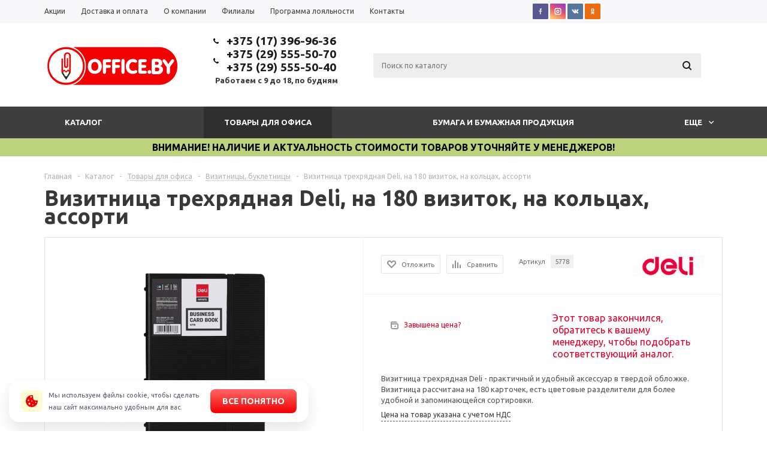

--- FILE ---
content_type: text/html; charset=UTF-8
request_url: https://office.by/catalog/tovary-dlya-ofisa/vizitnitsy-bukletnitsy/46190/
body_size: 53272
content:
<!DOCTYPE html>
<html xml:lang="ru" lang="ru" xmlns="http://www.w3.org/1999/xhtml" >
<head><link rel="canonical" href="https://office.by/catalog/tovary-dlya-ofisa/vizitnitsy-bukletnitsy/46190/" />
	<title>Визитница трехрядная Deli, на 180 визиток, на кольцах, ассорти – купить по доступной цене в Минске - OFFICE.BY</title>
	<script data-skip-moving="true">const supportsTouch = 'ontouchstart' in window || navigator.msMaxTouchPoints;</script>
	<meta name="viewport" content="user-scalable=no, initial-scale=1.0, maximum-scale=1.0, width=device-width" />
	<meta name="HandheldFriendly" content="true" />
	<meta name="yes" content="yes" />
	<meta name="apple-mobile-web-app-status-bar-style" content="black" />
	<meta name="SKYPE_TOOLBAR" content="SKYPE_TOOLBAR_PARSER_COMPATIBLE" />
	<meta http-equiv="Content-Type" content="text/html; charset=UTF-8" />
<meta name="keywords" content="Визитница трехрядная Deli, на 180 визиток, на кольцах, ассорти" />
<meta name="description" content="Визитница трехрядная Deli, на 180 визиток, на кольцах, ассорти – купить оптом и в розницу в Минске." />

<link href="/bitrix/js/main/core/css/core.css?15192407963963" rel="stylesheet" />

<script data-skip-moving="true">(function(w, d) {var v = w.frameCacheVars = {'CACHE_MODE':'HTMLCACHE','storageBlocks':['bxdynamic_iIjGFB'],'dynamicBlocks':{'rT19Oh':'d41d8cd98f00','options-block':'d41d8cd98f00','iIjGFB':'d41d8cd98f00','header-compare-block':'d41d8cd98f00','header-cart':'d41d8cd98f00','qepX1R':'2d2caddd4ad0','6zLbbW':'16696d99cf67','KSBlai':'d41d8cd98f00','es4Hjc':'d41d8cd98f00','IzufVt':'421f9d47daa6'},'AUTO_UPDATE':true,'AUTO_UPDATE_TTL':'0'};var inv = false;if (v.AUTO_UPDATE === false){if (v.AUTO_UPDATE_TTL && v.AUTO_UPDATE_TTL > 0){var lm = Date.parse(d.lastModified);if (!isNaN(lm)){var td = new Date().getTime();if ((lm + v.AUTO_UPDATE_TTL * 1000) >= td){w.frameRequestStart = false;w.preventAutoUpdate = true;return;}inv = true;}}else{w.frameRequestStart = false;w.preventAutoUpdate = true;return;}}var r = w.XMLHttpRequest ? new XMLHttpRequest() : (w.ActiveXObject ? new w.ActiveXObject("Microsoft.XMLHTTP") : null);if (!r) { return; }w.frameRequestStart = true;var m = v.CACHE_MODE; var l = w.location; var x = new Date().getTime();var q = "?bxrand=" + x + (l.search.length > 0 ? "&" + l.search.substring(1) : "");var u = l.protocol + "//" + l.host + l.pathname + q;r.open("GET", u, true);r.setRequestHeader("BX-ACTION-TYPE", "get_dynamic");r.setRequestHeader("X-Bitrix-Composite", "get_dynamic");r.setRequestHeader("BX-CACHE-MODE", m);r.setRequestHeader("BX-CACHE-BLOCKS", v.dynamicBlocks ? JSON.stringify(v.dynamicBlocks) : "");if (inv){r.setRequestHeader("BX-INVALIDATE-CACHE", "Y");}try { r.setRequestHeader("BX-REF", d.referrer || "");} catch(e) {}if (m === "APPCACHE"){r.setRequestHeader("BX-APPCACHE-PARAMS", JSON.stringify(v.PARAMS));r.setRequestHeader("BX-APPCACHE-URL", v.PAGE_URL ? v.PAGE_URL : "");}r.onreadystatechange = function() {if (r.readyState != 4) { return; }var a = r.getResponseHeader("BX-RAND");var b = w.BX && w.BX.frameCache ? w.BX.frameCache : false;if (a != x || !((r.status >= 200 && r.status < 300) || r.status === 304 || r.status === 1223 || r.status === 0)){var f = {error:true, reason:a!=x?"bad_rand":"bad_status", url:u, xhr:r, status:r.status};if (w.BX && w.BX.ready){BX.ready(function() {setTimeout(function(){BX.onCustomEvent("onFrameDataRequestFail", [f]);}, 0);});}else{w.frameRequestFail = f;}return;}if (b){b.onFrameDataReceived(r.responseText);if (!w.frameUpdateInvoked){b.update(false);}w.frameUpdateInvoked = true;}else{w.frameDataString = r.responseText;}};r.send();})(window, document);</script>
<script data-skip-moving="true">(function(w, d, n) {var cl = "bx-core";var ht = d.documentElement;var htc = ht ? ht.className : undefined;if (htc === undefined || htc.indexOf(cl) !== -1){return;}var ua = n.userAgent;if (/(iPad;)|(iPhone;)/i.test(ua)){cl += " bx-ios";}else if (/Android/i.test(ua)){cl += " bx-android";}cl += (/(ipad|iphone|android|mobile|touch)/i.test(ua) ? " bx-touch" : " bx-no-touch");cl += w.devicePixelRatio && w.devicePixelRatio >= 2? " bx-retina": " bx-no-retina";var ieVersion = -1;if (/AppleWebKit/.test(ua)){cl += " bx-chrome";}else if ((ieVersion = getIeVersion()) > 0){cl += " bx-ie bx-ie" + ieVersion;if (ieVersion > 7 && ieVersion < 10 && !isDoctype()){cl += " bx-quirks";}}else if (/Opera/.test(ua)){cl += " bx-opera";}else if (/Gecko/.test(ua)){cl += " bx-firefox";}if (/Macintosh/i.test(ua)){cl += " bx-mac";}ht.className = htc ? htc + " " + cl : cl;function isDoctype(){if (d.compatMode){return d.compatMode == "CSS1Compat";}return d.documentElement && d.documentElement.clientHeight;}function getIeVersion(){if (/Opera/i.test(ua) || /Webkit/i.test(ua) || /Firefox/i.test(ua) || /Chrome/i.test(ua)){return -1;}var rv = -1;if (!!(w.MSStream) && !(w.ActiveXObject) && ("ActiveXObject" in w)){rv = 11;}else if (!!d.documentMode && d.documentMode >= 10){rv = 10;}else if (!!d.documentMode && d.documentMode >= 9){rv = 9;}else if (d.attachEvent && !/Opera/.test(ua)){rv = 8;}if (rv == -1 || rv == 8){var re;if (n.appName == "Microsoft Internet Explorer"){re = new RegExp("MSIE ([0-9]+[\.0-9]*)");if (re.exec(ua) != null){rv = parseFloat(RegExp.$1);}}else if (n.appName == "Netscape"){rv = 11;re = new RegExp("Trident/.*rv:([0-9]+[\.0-9]*)");if (re.exec(ua) != null){rv = parseFloat(RegExp.$1);}}}return rv;}})(window, document, navigator);</script>



<link href="/bitrix/js/main/popup/dist/main.popup.bundle.css?160909238126445"  rel="stylesheet" />
<link href="/bitrix/cache/css/s1/aspro_mshop_0212/page_06a72e761c40bc19b62f8c4af205d2ce/page_06a72e761c40bc19b62f8c4af205d2ce_v1.css?17647685851374"  rel="stylesheet" />
<link href="/bitrix/cache/css/s1/aspro_mshop_0212/template_349279bb87bbbeb40448cfe5a6e9e984/template_349279bb87bbbeb40448cfe5a6e9e984_v1.css?1764768585716026"  data-template-style="true" rel="stylesheet" />







<script data-skip-moving='true'>window['asproRecaptcha'] = {params: {'recaptchaColor':'dark','recaptchaLogoShow':'y','recaptchaSize':'compact','recaptchaBadge':'bottomright','recaptchaLang':'ru'},key: '6LdacqAcAAAAACjXmjTfioKkQVdv_Trj2hiH85Bh'};</script>
<script data-skip-moving='true'>!function(a,e,r,c,t){function n(r){var c=e.getElementById(r);if(c&&!(c.className.indexOf("g-recaptcha")<0)&&a.grecaptcha&&!c.children.length){var n=grecaptcha.render(r,{sitekey:a[t].key+"",theme:a[t].params.recaptchaColor+"",size:a[t].params.recaptchaSize+"",callback:"onCaptchaVerify"+a[t].params.recaptchaSize,badge:a[t].params.recaptchaBadge});$(c).attr("data-widgetid",n)}}a.onLoadRenderRecaptcha=function(){for(var e in a[c].args)a[c].args.hasOwnProperty(e)&&n(a[c].args[e][0]);a[c]=function(a){n(a)}},a[c]=a[c]||function(){a[c].args=a[c].args||[],a[c].args.push(arguments),function(e,r,c){var n;e.getElementById(c)||(n=e.createElement(r),n.id=c,n.src="//www.google.com/recaptcha/api.js?hl="+a[t].params.recaptchaLang+"&onload=onLoadRenderRecaptcha&render=explicit",e.head.appendChild(n))}(e,r,"recaptchaApiLoader")}}(window,document,"script","renderRecaptchaById","asproRecaptcha");</script>
<script data-skip-moving='true'>!function(){var s=function(a){for(var e=a;e;)if("form"===(e=e.parentNode).nodeName.toLowerCase())return e;return null},d=function(a){var e=[],t=null,n=!1;void 0!==a&&(n=null!==a),t=n?a.getElementsByTagName("input"):document.getElementsByName("captcha_word");for(var r=0;r<t.length;r++)"captcha_word"===t[r].name&&e.push(t[r]);return e},l=function(a){for(var e=[],t=a.getElementsByTagName("img"),n=0;n<t.length;n++)(/\/bitrix\/tools\/captcha.php\?(captcha_code|captcha_sid)=[^>]*?/i.test(t[n].src)||"captcha"===t[n].id)&&e.push(t[n]);return e},h=function(a){var e="recaptcha-dynamic-"+(new Date).getTime();if(null!==document.getElementById(e)){for(var t=null;t=Math.floor(65535*Math.random()),null!==document.getElementById(e+t););e+=t}var n=document.createElement("div");n.id=e,n.className="g-recaptcha",n.attributes["data-sitekey"]=window.asproRecaptcha.key,a.parentNode&&(a.parentNode.className+=" recaptcha_text","invisible"==window.asproRecaptcha.params.recaptchaSize&&(a.parentNode.className+=" invisible"),a.parentNode.replaceChild(n,a)),renderRecaptchaById(e)},a=function(){for(var a,e,t,n,r=function(){var a=d(null);if(0===a.length)return[];for(var e=[],t=0;t<a.length;t++){var n=s(a[t]);null!==n&&e.push(n)}return e}(),c=0;c<r.length;c++){var o=r[c],p=d(o);if(0!==p.length){var i=l(o);if(0!==i.length){for(a=0;a<p.length;a++)h(p[a]);for(a=0;a<i.length;a++)t=i[a],void 0,n="[data-uri]",t.attributes.src=n,t.style.display="none","src"in t&&(t.parentNode&&(t.parentNode.className+=" recaptcha_tmp_img"),t.src=n);e=o,"function"==typeof $&&$(e).find(".captcha-row label > span").length&&$(e).find(".captcha-row label > span").html(BX.message("RECAPTCHA_TEXT")+' <span class="star">*</span>')}}}};document.addEventListener?document.addEventListener("DOMNodeInserted",function(){try{return function(){if("undefined"!=typeof renderRecaptchaById)for(var a=document.getElementsByClassName("g-recaptcha"),e=0;e<a.length;e++){var t=a[e];if(0===t.innerHTML.length){var n=t.id;if("string"==typeof n&&0!==n.length){if("function"==typeof $){var r=$(t).closest(".captcha-row");r.length&&(r.addClass(window.asproRecaptcha.params.recaptchaSize+" logo_captcha_"+window.asproRecaptcha.params.recaptchaLogoShow+" "+window.asproRecaptcha.params.recaptchaBadge),r.find(".captcha_image").addClass("recaptcha_tmp_img"),r.find(".captcha_input").addClass("recaptcha_text"),"invisible"!==window.asproRecaptcha.params.recaptchaSize?r.find("input.recaptcha").length||$('<input type="text" class="recaptcha" value="" />').appendTo(r):r.find(".captcha_input").addClass("invisible"))}renderRecaptchaById(n)}}}}(),window.renderRecaptchaById&&window.asproRecaptcha&&window.asproRecaptcha.key?a():console.error("Bad captcha keys or module error"),!0}catch(a){return console.error(a),!0}},!1):console.warn("Your browser does not support dynamic ReCaptcha replacement")}();</script>
<style>.grecaptcha-badge {display: none;}</style>
<link rel="shortcut icon" href="/include/favicon.ico?1534860477" type="image/x-icon" />
<meta property="og:description" content="Визитница трехрядная Deli - практичный и удобный аксессуар в твердой обложке. Визитница рассчитана на 180 карточек, есть цветовые разделители для более удобной и запоминающейся сортировки. " />
<meta property="og:image" content="https://office.by:443/upload/iblock/d56/d5697aa51cdc233442f14b47d8739e8f.jpg" />
<link rel="image_src" href="https://office.by:443/upload/iblock/d56/d5697aa51cdc233442f14b47d8739e8f.jpg"  />
<meta property="og:title" content="Визитница трехрядная Deli, на 180 визиток, на кольцах, ассорти – купить по доступной цене в Минске - OFFICE.BY" />
<meta property="og:type" content="article" />
<meta property="og:url" content="https://office.by:443/catalog/tovary-dlya-ofisa/vizitnitsy-bukletnitsy/46190/" />
<style>
		.cookie-popup{box-sizing:border-box;display:none;position:fixed;left:15px;bottom:15px;width:500px;padding:15px 20px;background-color:#fff;box-shadow:0 12px 24px rgba(96,96,96,.15),0 0 1px rgba(96,96,96,.1);border-radius:16px;z-index:9999}
		.cookie-popup.show{display:block}
		.cookie-popup__inner{display:flex;align-items:center;gap:10px}
		.cookie-popup__icon{display:flex;align-items:center;justify-content:center;flex:0 0 36px;max-width:36px;height:36px;background:#fffcd0;border-radius:8px}
		.cookie-popup__icon .icon{width:20px;height:20px;fill:#f10101}
		.cookie-popup__text{color:#555966;font-size:11px;margin:0;padding-left:10px;padding-right:3px}
		.cookie-popup .link-cookie{text-decoration:underline;color:#000}
		.cookie-popup .btn-cookie{position:relative;display:inline-block;height:40px;padding:0 20px;font-weight:700;font-size:14px;line-height:40px;border-radius:8px;text-align:center;color:#fff!important;text-decoration:none!important;background-color:#f10101;background:linear-gradient(180deg,#ff6766 0,#f10101 100%);border:0;outline:0;cursor:pointer;-webkit-user-select:none;-moz-user-select:none;-ms-user-select:none;user-select:none;white-space:nowrap;transition:all .3s ease}
		.cookie-popup .btn-cookie:hover{box-shadow:0 3px 15px #ff6766}
		.cookie-popup .btn-cookie:active,.cookie-popup .btn-cookie:focus,.cookie-popup .btn-cookie:hover{text-decoration:none!important}
		@media screen and (max-width:1249px){
			.cookie-popup{bottom:15px}
		}
		@media screen and (max-width:767px){
			.cookie-popup{width:calc(100% - 30px);padding:15px}
			.cookie-popup__inner{flex-direction:column;gap:15px}
			.cookie-popup__icon{display:none}
			.cookie-popup__text{text-align:center}
		}
		@media screen and (max-width: 600px) {
		  .cookie-popup {
		    visibility: hidden !important;
		    display: none !important;
		  }
		}	
	</style>
<!-- Google Tag Manager -->
<script data-skip-moving="true">(function(w,d,s,l,i){w[l]=w[l]||[];w[l].push({'gtm.start':
new Date().getTime(),event:'gtm.js'});var f=d.getElementsByTagName(s)[0],
j=d.createElement(s),dl=l!='dataLayer'?'&l='+l:'';j.async=true;j.src=
'https://www.googletagmanager.com/gtm.js?id='+i+dl;f.parentNode.insertBefore(j,f);
})(window,document,'script','dataLayer','GTM-TTR6KPX');</script>
<!-- End Google Tag Manager -->
		<meta name='wmail-verification' content='995bff667fc83cf0c002cba5227e5615' />
<script data-skip-moving="true">
	function initCounters() {
	  /* Google TagManager */
		(function(w,d,s,l,i){w[l]=w[l]||[];w[l].push({'gtm.start':
		new Date().getTime(),event:'gtm.js'});var f=d.getElementsByTagName(s)[0],
		j=d.createElement(s),dl=l!='dataLayer'?'&l='+l:'';j.async=true;j.src=
		'https://www.googletagmanager.com/gtm.js?id='+i+dl;f.parentNode.insertBefore(j,f);
		})(window,document,'script','dataLayer','GTM-TTR6KPX');
	  /* End Google TagManager */

	  /* VK API */
		!function(){var t=document.createElement("script");t.type="text/javascript",t.async=!0,t.src="https://vk.com/js/api/openapi.js?154",t.onload=function(){VK.Retargeting.Init("VK-RTRG-247452-h4BGn"),VK.Retargeting.Hit()},document.head.appendChild(t)}();
	  /* End VK API */

	  	}

	var fired = false;
	if(supportsTouch){
		window.addEventListener('touchstart',()=>{if(fired===false){fired=true;setTimeout(()=>{initCounters();},0)}});
	} else {
		window.addEventListener('scroll',()=>{if(fired===false){fired=true;setTimeout(()=>{initCounters();},0)}});
	}
	window.addEventListener('mousemove',()=>{if(fired===false){fired=true;setTimeout(()=>{initCounters();},0)}});
</script>
<script id="bx24_form_button" data-skip-moving="true">
        (function(w,d,u,b){w['Bitrix24FormObject']=b;w[b] = w[b] || function(){arguments[0].ref=u;
                (w[b].forms=w[b].forms||[]).push(arguments[0])};
                if(w[b]['forms']) return;
                var s=d.createElement('script');s.async=1;s.src=u+'?'+(1*new Date());
                var h=d.getElementsByTagName('script')[0];h.parentNode.insertBefore(s,h);
        })(window,document,'https://vial.bitrix24.by/bitrix/js/crm/form_loader.js','b24form');

        b24form({"id":"13","lang":"ru","sec":"gyofyd","type":"button","click":""});
</script>
	<!--[if gte IE 9]><style>.basket_button, .button30, .icon {filter: none;}</style><![endif]-->
			<link href='https://fonts.googleapis.com/css?family=Ubuntu:400,500,700,400italic&subset=latin,cyrillic&display=swap' rel='stylesheet'>
		<style>
	@media screen and (min-width:551px){
		#header .middle-h-row .logo_wrapp .logo a img{width:226px;height:70px}
	}
	</style>
	<link rel="preconnect" href="https://cdn.bitrix24.by"/>
	<link rel="preconnect" href="https://vial.bitrix24.by"/>
</head>
	<body class='' id="main"><script data-skip-moving="true">
(function(w, d, s, h, id) {
    w.roistatProjectId = id; w.roistatHost = h;
    var p = d.location.protocol == "https:" ? "https://" : "http://";
    var u = /^.*roistat_visit=[^;]+(.*)?$/.test(d.cookie) ? "/dist/module.js" : "/api/site/1.0/"+id+"/init?referrer="+encodeURIComponent(d.location.href);
    var js = d.createElement(s); js.charset="UTF-8"; js.async = 1; js.src = p+h+u; var js2 = d.getElementsByTagName(s)[0]; js2.parentNode.insertBefore(js, js2);
})(window, document, 'script', 'cloud.roistat.com', '9ec5020efbfdcf0859e3ecb3ea44ef72');
</script>
<!-- BEGIN JIVOSITE INTEGRATION WITH ROISTAT -->
<script type='text/javascript' data-skip-moving="true">
var getCookie = window.getCookie = function (name) {
    var matches = document.cookie.match(new RegExp("(?:^|; )" + name.replace(/([\.$?*|{}\(\)\[\]\\\/\+^])/g, '\\$1') + "=([^;]*)"));
return matches ? decodeURIComponent(matches[1]) : undefined;
};
function jivo_onLoadCallback() {
    jivo_api.setUserToken(getCookie('roistat_visit'));
    }
</script>
<!-- END JIVOSITE INTEGRATION WITH ROISTAT --> 
<!-- Google Tag Manager (noscript) -->
<noscript><iframe src="https://www.googletagmanager.com/ns.html?id=GTM-TTR6KPX"
height="0" width="0" style="display:none;visibility:hidden"></iframe></noscript>
<!-- End Google Tag Manager (noscript) -->
<!-- Google Tag Manager (noscript) -->
<noscript><iframe src="https://www.googletagmanager.com/ns.html?id=GTM-TTR6KPX"
height="0" width="0" style="display:none;visibility:hidden"></iframe></noscript>
<!-- End Google Tag Manager (noscript) -->
<noscript><img src="https://vk.com/rtrg?p=VK-RTRG-247452-h4BGn" style="position:fixed; left:-999px;" alt=""/></noscript>
		<div id="panel"></div>
				<div id="bxdynamic_rT19Oh_start" style="display:none"></div><div id="bxdynamic_rT19Oh_end" style="display:none"></div>										<div id="bxdynamic_options-block_start" style="display:none"></div><div id="bxdynamic_options-block_end" style="display:none"></div>
																																
												<div class="wrapper Page_FDFD with_fast_view has_menu h_color_white m_color_dark  basket_fly head_type_4 banner_auto">
										<div class="header_wrap ">
				<div class="top-h-row">
					<div class="wrapper_inner">
						<div class="content_menu">
								<ul class="menu">
					<li  class=" ">
				<a href="/sale/"><span>Акции</span></a>
			</li>
					<li  class=" ">
				<a href="/help/delivery/"><span>Доставка и оплата</span></a>
			</li>
					<li  class=" ">
				<a href="/company/"><span>О компании</span></a>
			</li>
					<li  class=" ">
				<a href="/contacts/stores/"><span>Филиалы</span></a>
			</li>
					<li  class=" ">
				<a href="/info/news/2022/programma_loyalnosti/"><span>Программа лояльности</span></a>
			</li>
					<li  class=" ">
				<a href="/contacts/"><span>Контакты</span></a>
			</li>
			</ul>
							</div>
						<div class="top-social">
													<a href="http://www.facebook.com/office.by" target="_blank">
			<img class="lazyload" src="[data-uri]" loading="lazy"  data-src="/bitrix/components/aspro/social.info.mshop/images/svg/fb.svg" alt="Facebook" title="Facebook" />
		</a>
																	<a href="http://instagram.com/office.by" target="_blank" >
			<img class="lazyload" src="[data-uri]" loading="lazy"  data-src="/bitrix/components/aspro/social.info.mshop/images/svg/inst.svg" alt="Instagram" title="Instagram" />
		</a>
																							<a href="https://vk.com/officeby" target="_blank" >
			<img class="lazyload" src="[data-uri]" loading="lazy"  data-src="/bitrix/components/aspro/social.info.mshop/images/svg/vk.svg" alt="ВКонтакте" title="ВКонтакте" />
		</a>
																																																																<a href="https://ok.ru/office.by" target="_blank" >
			<img class="lazyload" src="[data-uri]" loading="lazy"  data-src="/bitrix/components/aspro/social.info.mshop/images/svg/odn.svg" alt="Одноклассники" title="Одноклассники" />
		</a>
																																															 						</div>
						<div class="phones">
							<span class="phone_wrap">
								<span class="icons"></span>
								<span class="phone_text">
									<b><a rel="nofollow" href="tel:+375 (17) 396-96-36">+375 (17) 396-96-36</a></b>								</span>
							</span>
							<span class="order_wrap_btn *">
							</span>
						</div>
						<div class="h-user-block" id="personal_block">
							<div class="form_mobile_block"><div class="search_middle_block">	<div id="title-search3" class="stitle_form">
		<form action="/catalog/">
			<div class="form-control1 bg">
				<input id="title-search-input3" type="text" name="q" value="" size="40" class="text small_block" maxlength="50" autocomplete="off" placeholder="Поиск по каталогу" /><input name="s" type="submit" value="Поиск" class="button icon" />
			</div>
		</form>
	</div>
</div></div>
							<form id="auth_params" action="/ajax/show_personal_block.php">
	<input type="hidden" name="REGISTER_URL" value="/auth/registration/" />
	<input type="hidden" name="FORGOT_PASSWORD_URL" value="/auth/forgot-password/" />
	<input type="hidden" name="PROFILE_URL" value="/personal/" />
	<input type="hidden" name="SHOW_ERRORS" value="Y" />
</form>
<div id="bxdynamic_iIjGFB_start" style="display:none"></div><div id="bxdynamic_iIjGFB_end" style="display:none"></div>						</div>
						<div class="clearfix"></div>
					</div>
				</div>
				<header id="header">
					<div class="wrapper_inner">
						<table class="middle-h-row"><tr>
							<td class="logo_wrapp">
								<div class="logo">
											<a href="/"><img src="/include/logo_color.png" loading="lazy"  class="bg-color-theme" alt="OFFICE.BY" title="OFFICE.BY" /></a>
		<a href="/" class="print_img"><img src="/include/logo_color.png" loading="lazy"  alt="OFFICE.BY" title="OFFICE.BY" /></a>
										</div>
							</td>
							<td  class="center_block">
								<div class="main-nav">
										<ul class="menu adaptive">
		<li class="menu_opener"><a>Меню</a><i class="icon"></i><div class="burger_wrapper" style="display: none;"><i class="svg inline  svg-inline-" aria-hidden="true" title="mobile_fixed_burger"><svg xmlns="http://www.w3.org/2000/svg" width="18" height="14" viewBox="0 0 18 14">
  <defs>
    <style>
      .cls-1 {
        fill: #fff;
        fill-rule: evenodd;
      }
    </style>
  </defs>
  <path id="burger" class="cls-1" d="M787,23h16a1,1,0,0,1,0,2H787A1,1,0,0,1,787,23Zm0,6h16a1,1,0,0,1,0,2H787A1,1,0,0,1,787,29Zm0,6h16a1,1,0,1,1,0,2H787A1,1,0,1,1,787,35Z" transform="translate(-786 -23)"/>
</svg>
</i></div></li>
	</ul>
	<ul class="menu full">
				<li class="search_row">
			<form action="/catalog/" class="search1">
	<input id="title-search-input4" class="search_field1" type="text" name="q" placeholder="Поиск по сайту" autocomplete="off" />
	<button id="search-submit-button" type="submit" class="submit"><i></i></button>
			<div id="title-search4"></div>
			</form>		</li>
		<li class="stretch"></li>
					<li class="menu_item_l1  catalog">
				<a href="/catalog/">
					<span>📖 Весь каталог</span>
				</a>
													<div class="child cat_menu">
	<div class="child_wrapp">
												<ul >
				<li class="menu_title"><a href="/catalog/tovary-dlya-ofisa/">Товары для офиса</a></li>
																				<li  class="menu_item"><a href="/catalog/tovary-dlya-ofisa/papki-sistemy-arkhivatsii/" >Папки, системы архивации</a></li>
																	<li  class="menu_item"><a href="/catalog/tovary-dlya-ofisa/pismennye-prinadlezhnosti_1/" >Письменные принадлежности</a></li>
																	<li  class="menu_item"><a href="/catalog/tovary-dlya-ofisa/organizatsiya-rabochego-mesta/" >Организация рабочего места</a></li>
																	<li  class="menu_item"><a href="/catalog/tovary-dlya-ofisa/nozhnitsy-nozhi-i-lezviya/" >Ножницы, ножи и лезвия</a></li>
																	<li  class="menu_item"><a href="/catalog/tovary-dlya-ofisa/kalkulyatory_2/" >Калькуляторы</a></li>
																	<li  class="d menu_item" style="display: none;"><a href="/catalog/tovary-dlya-ofisa/vizitnitsy-bukletnitsy/" >Визитницы, буклетницы</a></li>
																	<li  class="d menu_item" style="display: none;"><a href="/catalog/tovary-dlya-ofisa/kley_2/" >Клей</a></li>
																	<li  class="d menu_item" style="display: none;"><a href="/catalog/tovary-dlya-ofisa/kantselyarskie-melochi_1/" >Канцелярские мелочи</a></li>
																	<li  class="d menu_item" style="display: none;"><a href="/catalog/tovary-dlya-ofisa/steplery-skoby-antisteplery_1/" >Степлеры, скобы, антистеплеры</a></li>
																	<li  class="d menu_item" style="display: none;"><a href="/catalog/tovary-dlya-ofisa/dyrokoly_3/" >Дыроколы</a></li>
																	<li  class="d menu_item" style="display: none;"><a href="/catalog/tovary-dlya-ofisa/korrektory_1/" >Корректоры</a></li>
																	<li  class="d menu_item" style="display: none;"><a href="/catalog/tovary-dlya-ofisa/shtempelnaya-produktsiya_1/" >Штемпельная продукция</a></li>
																	<li  class="d menu_item" style="display: none;"><a href="/catalog/tovary-dlya-ofisa/lastiki-rezinki/" >Ластики, резинки</a></li>
																	<li  class="d menu_item" style="display: none;"><a href="/catalog/tovary-dlya-ofisa/lineyki_2/" >Линейки</a></li>
																	<li  class="d menu_item" style="display: none;"><a href="/catalog/tovary-dlya-ofisa/kleykaya-lenta-skotch-dispensery/" >Клейкая лента, скотч, диспенсеры</a></li>
																	<li  class="d menu_item" style="display: none;"><a href="/catalog/tovary-dlya-ofisa/tochilki_2/" >Точилки</a></li>
																	<li  class="d menu_item" style="display: none;"><a href="/catalog/tovary-dlya-ofisa/tovary-dlya-prezentatsiy/" >Товары для презентаций</a></li>
																						<!--noindex-->
						<li class="see_more">
							<a rel="nofollow" href="javascript:;">... Показать все</a>
						</li>
						<!--/noindex-->
												</ul>
								<ul >
				<li class="menu_title"><a href="/catalog/bumaga-i-bumazhnaya-produktsiya/">Бумага и бумажная продукция</a></li>
																				<li  class="menu_item"><a href="/catalog/bumaga-i-bumazhnaya-produktsiya/bumaga-dlya-ofisnoy-tekhniki_1/" >Бумага для офисной техники</a></li>
																	<li  class="menu_item"><a href="/catalog/bumaga-i-bumazhnaya-produktsiya/bumaga-dlya-orgtekhniki-kassovykh-apparatov_1/" >Бумага для оргтехники, кассовых аппаратов</a></li>
																	<li  class="menu_item"><a href="/catalog/bumaga-i-bumazhnaya-produktsiya/bloki-dlya-zapisey-zakladki_1/" >Блоки для записей, закладки</a></li>
																	<li  class="menu_item"><a href="/catalog/bumaga-i-bumazhnaya-produktsiya/tetradi-obshchie-poluobshchie/" >Тетради общие, полуобщие</a></li>
																	<li  class="menu_item"><a href="/catalog/bumaga-i-bumazhnaya-produktsiya/bloknoty-biznes-tetradi-alfavitki/" >Блокноты, бизнес-тетради, алфавитки</a></li>
																	<li  class="d menu_item" style="display: none;"><a href="/catalog/bumaga-i-bumazhnaya-produktsiya/ezhednevniki-planingi-organayzery-kalendari_1/" >Ежедневники, планинги, органайзеры, календари</a></li>
																	<li  class="d menu_item" style="display: none;"><a href="/catalog/bumaga-i-bumazhnaya-produktsiya/knigi-dlya-zapisey-kantselyarskie-knigi_1/" >Книги для записей, канцелярские книги</a></li>
																	<li  class="d menu_item" style="display: none;"><a href="/catalog/bumaga-i-bumazhnaya-produktsiya/etiketki-etiket-lenta-i-bumaga-samokleyashchayasya/" >Этикетки, этикет-лента и бумага самоклеящаяся</a></li>
																	<li  class="d menu_item" style="display: none;"><a href="/catalog/bumaga-i-bumazhnaya-produktsiya/konverty-i-pakety_1/" >Конверты и пакеты</a></li>
																						<!--noindex-->
						<li class="see_more">
							<a rel="nofollow" href="javascript:;">... Показать все</a>
						</li>
						<!--/noindex-->
												</ul>
								<ul class="last">
				<li class="menu_title"><a href="/catalog/tovary-dlya-uchyeby/">Товары для учёбы</a></li>
																				<li  class="menu_item"><a href="/catalog/tovary-dlya-uchyeby/bumazhnaya-produktsiya_1/" >Бумажная продукция</a></li>
																	<li  class="menu_item"><a href="/catalog/tovary-dlya-uchyeby/pismennye-i-chertezhnye-prinadlezhnosti/" >Письменные и чертежные принадлежности</a></li>
																	<li  class="menu_item"><a href="/catalog/tovary-dlya-uchyeby/kantselyarskie-prinadlezhnosti/" >Канцелярские принадлежности</a></li>
																	<li  class="menu_item"><a href="/catalog/tovary-dlya-uchyeby/papki-fayly-oblozhki/" >Папки, файлы, обложки</a></li>
																	<li  class="menu_item"><a href="/catalog/tovary-dlya-uchyeby/organizatsiya-rabochego-mesta_2/" >Организация рабочего места</a></li>
																	<li  class="d menu_item" style="display: none;"><a href="/catalog/tovary-dlya-uchyeby/kantselyarskie-nabory-dlya-shkolnikov/" >Канцелярские наборы для школьников</a></li>
																	<li  class="d menu_item" style="display: none;"><a href="/catalog/tovary-dlya-uchyeby/kraski-akvarelnye-guash-kisti/" >Краски акварельные, гуашь, кисти</a></li>
																	<li  class="d menu_item" style="display: none;"><a href="/catalog/tovary-dlya-uchyeby/plastilin/" >Пластилин</a></li>
																	<li  class="d menu_item" style="display: none;"><a href="/catalog/tovary-dlya-uchyeby/ryukzaki_1/" >Рюкзаки</a></li>
																	<li  class="d menu_item" style="display: none;"><a href="/catalog/tovary-dlya-uchyeby/schetnye-nabory-kassy-bukv-i-tsifr/" >Счетные наборы, кассы букв и цифр</a></li>
																	<li  class="d menu_item" style="display: none;"><a href="/catalog/tovary-dlya-uchyeby/fotoramki_2/" >Фоторамки</a></li>
																	<li  class="d menu_item" style="display: none;"><a href="/catalog/tovary-dlya-uchyeby/karty-i-globusy/" >Карты и глобусы</a></li>
																	<li  class="d menu_item" style="display: none;"><a href="/catalog/tovary-dlya-uchyeby/igry-i-razvivayushchie-tovary/" >Игры и развивающие товары</a></li>
																	<li  class="d menu_item" style="display: none;"><a href="/catalog/tovary-dlya-uchyeby/materialy-dlya-tvorchestva/" >Материалы для творчества</a></li>
																	<li  class="d menu_item" style="display: none;"><a href="/catalog/tovary-dlya-uchyeby/mozayki-raskraski-trafarety/" >Мозайки, раскраски, трафареты</a></li>
																						<!--noindex-->
						<li class="see_more">
							<a rel="nofollow" href="javascript:;">... Показать все</a>
						</li>
						<!--/noindex-->
												</ul>
								<ul >
				<li class="menu_title"><a href="/catalog/podarki-tovary-dlya-prazdnika/">Подарки, товары для праздника</a></li>
																				<li  class="menu_item"><a href="/catalog/podarki-tovary-dlya-prazdnika/suveniry-dekor/" >Сувениры. Декор</a></li>
																	<li  class="menu_item"><a href="/catalog/podarki-tovary-dlya-prazdnika/podarochnaya-kantselyariya/" >Подарочная канцелярия</a></li>
																	<li  class="menu_item"><a href="/catalog/podarki-tovary-dlya-prazdnika/podarochnaya-upakovka_1/" >Подарочная упаковка</a></li>
																	<li  class="menu_item"><a href="/catalog/podarki-tovary-dlya-prazdnika/prazdnichnaya-atributika/" >Праздничная атрибутика</a></li>
																	<li  class="menu_item"><a href="/catalog/podarki-tovary-dlya-prazdnika/biznes-podarki_1/" >Бизнес-подарки</a></li>
																							</ul>
								<ul >
				<li class="menu_title"><a href="/catalog/ofisnaya-kukhnya_1/">Офисная кухня</a></li>
																				<li  class="menu_item"><a href="/catalog/ofisnaya-kukhnya_1/bakaleya-i-butilirovannaya-voda_1/" >Бакалея и бутилированная вода</a></li>
																	<li  class="menu_item"><a href="/catalog/ofisnaya-kukhnya_1/chay_1/" >Чай</a></li>
																	<li  class="menu_item"><a href="/catalog/ofisnaya-kukhnya_1/kofe/" >Кофе</a></li>
																	<li  class="menu_item"><a href="/catalog/ofisnaya-kukhnya_1/posuda/" >Посуда</a></li>
																	<li  class="menu_item"><a href="/catalog/ofisnaya-kukhnya_1/tualetnaya-bumaga-salfetki-polotentsa/" >Туалетная бумага, салфетки, полотенца</a></li>
																	<li  class="d menu_item" style="display: none;"><a href="/catalog/ofisnaya-kukhnya_1/korziny-i-pakety-dlya-musora/" >Корзины и пакеты для мусора</a></li>
																						<!--noindex-->
						<li class="see_more">
							<a rel="nofollow" href="javascript:;">... Показать все</a>
						</li>
						<!--/noindex-->
												</ul>
								<ul class="last">
				<li class="menu_title"><a href="/catalog/ofisnaya-tekhnika/">Офисная техника</a></li>
																				<li  class="menu_item"><a href="/catalog/ofisnaya-tekhnika/monitors/" >Мониторы</a></li>
																	<li  class="menu_item"><a href="/catalog/ofisnaya-tekhnika/monobloki/" >Моноблоки</a></li>
																	<li  class="menu_item"><a href="/catalog/ofisnaya-tekhnika/perepletnye-mashiny-i-materialy-dlya-perepleta/" >Переплетные машины и материалы для переплета</a></li>
																	<li  class="menu_item"><a href="/catalog/ofisnaya-tekhnika/unichtozhiteli-dokumentov-shredery/" >Уничтожители документов (шредеры)</a></li>
																	<li  class="menu_item"><a href="/catalog/ofisnaya-tekhnika/laminatory-i-raskhodnye-materialy/" >Ламинаторы и расходные материалы</a></li>
																	<li  class="d menu_item" style="display: none;"><a href="/catalog/ofisnaya-tekhnika/sredstva-po-ukhodu-za-orgtekhnikoy_1/" >Средства по уходу за оргтехникой</a></li>
																	<li  class="d menu_item" style="display: none;"><a href="/catalog/ofisnaya-tekhnika/cd-dvd-flesh-nakopiteli/" >CD, DVD, флеш-накопители</a></li>
																	<li  class="d menu_item" style="display: none;"><a href="/catalog/ofisnaya-tekhnika/elementy-pitaniya_1/" >Элементы питания</a></li>
																	<li  class="d menu_item" style="display: none;"><a href="/catalog/ofisnaya-tekhnika/aksessuary-dlya-kompyuterov-i-noutbukov/" >Аксессуары для компьютеров и ноутбуков</a></li>
																	<li  class="d menu_item" style="display: none;"><a href="/catalog/ofisnaya-tekhnika/setevye-filtry-udliniteli/" >Сетевые фильтры, удлинители</a></li>
																						<!--noindex-->
						<li class="see_more">
							<a rel="nofollow" href="javascript:;">... Показать все</a>
						</li>
						<!--/noindex-->
												</ul>
								<ul >
				<li class="menu_title"><a href="/catalog/tovary-dlya-torgovli/">Товары для торговли</a></li>
																				<li  class="menu_item"><a href="/catalog/tovary-dlya-torgovli/bankovskie-i-torgovye-raskhodnye-materialy/" >Банковские и торговые расходные материалы</a></li>
																	<li  class="menu_item"><a href="/catalog/tovary-dlya-torgovli/torgovoe-oborudovanie/" >Торговое оборудование</a></li>
																	<li  class="menu_item"><a href="/catalog/tovary-dlya-torgovli/bankovskoe-oborudovanie/" >Банковское оборудование</a></li>
																	<li  class="menu_item"><a href="/catalog/tovary-dlya-torgovli/kassovaya-tekhnika/" >Кассовая техника</a></li>
																							</ul>
								<ul >
				<li class="menu_title"><a href="/catalog/osvetitelnoe-oborudovanie/">Осветительное оборудование</a></li>
																				<li  class="menu_item"><a href="/catalog/osvetitelnoe-oborudovanie/svetodiodnye-lampy/" >Светодиодные лампы</a></li>
																	<li  class="menu_item"><a href="/catalog/osvetitelnoe-oborudovanie/lampy-nakalivaniya-lyumenistsentnye-galogennye/" >Лампы накаливания, люменисцентные, галогенные</a></li>
																	<li  class="menu_item"><a href="/catalog/osvetitelnoe-oborudovanie/svetodiodnye-lenty-i-aksessuary/" >Светодиодные ленты и аксессуары</a></li>
																	<li  class="menu_item"><a href="/catalog/osvetitelnoe-oborudovanie/torgovo-ofisnoe-osveshchenie/" >Торгово-офисное освещение</a></li>
																	<li  class="menu_item"><a href="/catalog/osvetitelnoe-oborudovanie/prozhektory-svetodiodnye/" >Прожекторы светодиодные</a></li>
																	<li  class="d menu_item" style="display: none;"><a href="/catalog/osvetitelnoe-oborudovanie/ulichnoe-i-magistralnoe-osveshchenie/" >Уличное и магистральное освещение</a></li>
																	<li  class="d menu_item" style="display: none;"><a href="/catalog/osvetitelnoe-oborudovanie/promyshlennye-svetilniki/" >Промышленные светильники</a></li>
																	<li  class="d menu_item" style="display: none;"><a href="/catalog/osvetitelnoe-oborudovanie/nastolnye-svetilniki/" >Настольные светильники</a></li>
																	<li  class="d menu_item" style="display: none;"><a href="/catalog/osvetitelnoe-oborudovanie/lyuminestsentnye-svetilniki/" >Люминесцентные светильники</a></li>
																						<!--noindex-->
						<li class="see_more">
							<a rel="nofollow" href="javascript:;">... Показать все</a>
						</li>
						<!--/noindex-->
												</ul>
								<ul class="last">
				<li class="menu_title"><a href="/catalog/khozyaystvennye-tovary/">Хозяйственные товары</a></li>
																				<li  class="menu_item"><a href="/catalog/khozyaystvennye-tovary/bumazhnaya-produktsiya-i-derzhateli/" >Бумажная продукция и держатели</a></li>
																	<li  class="menu_item"><a href="/catalog/khozyaystvennye-tovary/vlazhnye-salfetki/" >Влажные салфетки</a></li>
																	<li  class="menu_item"><a href="/catalog/khozyaystvennye-tovary/bytovaya-khimiya/" >Бытовая химия</a></li>
																	<li  class="menu_item"><a href="/catalog/khozyaystvennye-tovary/uborochnyy-inventar/" >Уборочный инвентарь</a></li>
																	<li  class="menu_item"><a href="/catalog/khozyaystvennye-tovary/sredstva-zashchity-perchatki-maski/" >Средства защиты (перчатки, маски)</a></li>
																	<li  class="d menu_item" style="display: none;"><a href="/catalog/khozyaystvennye-tovary/upakovochnye-materialy-lenty/" >Упаковочные материалы, ленты</a></li>
																	<li  class="d menu_item" style="display: none;"><a href="/catalog/khozyaystvennye-tovary/termometry/" >Термометры</a></li>
																	<li  class="d menu_item" style="display: none;"><a href="/catalog/khozyaystvennye-tovary/kremy-dlya-ruk/" >Кремы для рук</a></li>
																						<!--noindex-->
						<li class="see_more">
							<a rel="nofollow" href="javascript:;">... Показать все</a>
						</li>
						<!--/noindex-->
												</ul>
								<ul >
				<li class="menu_title"><a href="/catalog/mebel/">Мебель</a></li>
																				<li  class="menu_item"><a href="/catalog/mebel/kresla-i-stulya/" >Кресла и стулья</a></li>
																	<li  class="menu_item"><a href="/catalog/mebel/predmety-interera/" >Предметы интерьера</a></li>
																							</ul>
			</div>
</div>
							</li>
					<li class="menu_item_l1 ">
				<a href="/sale/">
					<span>✂ Акции</span>
				</a>
											</li>
					<li class="menu_item_l1 ">
				<a href="/special-offers/tovary-dlya-ofisa/">
					<span>✂ Уцененные товары</span>
				</a>
											</li>
					<li class="menu_item_l1 ">
				<a href="/info/news/">
					<span>✂ Новости</span>
				</a>
											</li>
					<li class="menu_item_l1  current">
				<a href="/catalog/tovary-dlya-ofisa/">
					<span>✏ Канцтовары</span>
				</a>
											</li>
					<li class="menu_item_l1 ">
				<a href="/catalog/tovary-dlya-ofisa/pismennye-prinadlezhnosti_1/">
					<span>✏ Письменные принадлежности</span>
				</a>
											</li>
					<li class="menu_item_l1 ">
				<a href="/catalog/bumaga-i-bumazhnaya-produktsiya/">
					<span>✏ Бумажная продукция</span>
				</a>
											</li>
					<li class="menu_item_l1 ">
				<a href="/catalog/tovary-dlya-uchyeby/">
					<span>✏ Товары для учёбы</span>
				</a>
											</li>
					<li class="menu_item_l1 ">
				<a href="/catalog/podarki/">
					<span>✏ Подарки. Сувениры. Декор</span>
				</a>
											</li>
					<li class="menu_item_l1 ">
				<a href="/catalog/ofisnaya-kukhnya_1/">
					<span>✏ Офисная кухня</span>
				</a>
											</li>
					<li class="menu_item_l1 ">
				<a href="/catalog/osvetitelnoe-oborudovanie/">
					<span>✏ Лампы. Осветительное оборудование</span>
				</a>
											</li>
					<li class="menu_item_l1 ">
				<a href="/catalog/khozyaystvennye-tovary/">
					<span>✏ Хозяйственные товары</span>
				</a>
											</li>
					<li class="menu_item_l1 ">
				<a href="/contacts/">
					<span>☎ Контакты</span>
				</a>
											</li>
					<li class="menu_item_l1 ">
				<a href="/company/">
					<span>О компании</span>
				</a>
									<div class="child submenu line">
						<div class="child_wrapp">
															<a class="" href="/company/">О компании</a>
															<a class="" href="/company/requisites/">Реквизиты</a>
															<a class="" href="/company/certificate/">Сертификаты</a>
															<a class="" href="/contacts/stores/">Наши представительства</a>
													</div>
					</div>
											</li>
				<li class="stretch"></li>
				
	</ul>
		<div class="search_middle_block">
			<div id="title-search2" class="stitle_form">
		<form action="/catalog/">
			<div class="form-control1 bg">
				<input id="title-search-input2" type="text" name="q" value="" size="40" class="text small_block" maxlength="50" autocomplete="off" placeholder="Поиск по каталогу" /><input name="s" type="submit" value="Поиск" class="button icon" />
			</div>
		</form>
	</div>
	</div>
	<div class="search_block">
		<span class="icon"></span>
	</div>
	
								</div>

								<div class="middle_phone">
									<div class="phones">
										<span class="phone_wrap">
											<span class="icons"></span>
											<span class="phone_text">
												<b><a rel="nofollow" href="tel:+375 (17) 396-96-36">+375 (17) 396-96-36</a></b>											</span>
										</span><br>
										<span class="phone_wrap">
											<span class="icons"></span>
											<span class="phone_text">
												<b><a rel="nofollow" href="tel:+375295555070">+375 (29) 555-50-70</a></b> <br>
<b><a rel="nofollow" href="tel:+375295555040">+375 (29) 555-50-40</a></b>											</span><br>
										<span class="fa fa-clock-o"></span>
											<span class="phone_text">
												<b>Работаем </b><b>с 9 до 18, по будням<br>
</b><br>											</span>
										</span>

										<span class="order_wrap_btn">
																					</span>
									</div>
								</div>
								<div class="search">
										<div id="title-search" class="stitle_form">
		<form action="/catalog/">
			<div class="form-control1 bg">
				<input id="title-searchs-input" type="text" name="q" value="" size="40" class="text small_block" maxlength="50" autocomplete="off" placeholder="Поиск по каталогу" /><input name="s" type="submit" value="Поиск" class="button icon" />
			</div>
		</form>
	</div>
								</div>
							</td>
							<td class="basket_wrapp custom_basket_class catalog_page">
								<div class="wrapp_all_icons">
										<div class="header-compare-block icon_block iblock" id="compare_line">
											<div id="bxdynamic_header-compare-block_start" style="display:none"></div><div id="bxdynamic_header-compare-block_end" style="display:none"></div>										</div>
										<div class="header-cart" id="basket_line">
											<div id="bxdynamic_header-cart_start" style="display:none"></div><div id="bxdynamic_header-cart_end" style="display:none"></div>										</div>
									</div>
									<div class="clearfix"></div>
							</td>
						</tr></table>
					</div>
					<div class="catalog_menu">
						<div class="wrapper_inner">
							<div class="wrapper_middle_menu">
									<ul class="menu bottom">
									<li class="menu_item_l1  first active">
					<a class="" href="/catalog/">Каталог</a>
									</li>
												<li class="menu_item_l1  current">
					<a class=" current" href="/catalog/tovary-dlya-ofisa/">Товары для офиса</a>
											<div class="child submenu">
							<div class="child_wrapp">
																											<div class="depth3">
											<a class="title" href="/catalog/tovary-dlya-ofisa/papki-sistemy-arkhivatsii/">Папки, системы архивации</a>
																																				<a class="" href="/catalog/tovary-dlya-ofisa/papki-sistemy-arkhivatsii/papki-registratory-papki-na-koltsakh/">Папки-регистраторы</a>
																									<a class="" href="/catalog/tovary-dlya-ofisa/papki-sistemy-arkhivatsii/papki-na-koltsakh/">Папки на кольцах</a>
																									<a class="" href="/catalog/tovary-dlya-ofisa/papki-sistemy-arkhivatsii/razdeliteli-dokumentov/">Разделители документов</a>
																									<a class="" href="/catalog/tovary-dlya-ofisa/papki-sistemy-arkhivatsii/arkhivnye-papki-koroba-nakopiteli/">Архивные папки, короба, накопители</a>
																									<a class="" href="/catalog/tovary-dlya-ofisa/papki-sistemy-arkhivatsii/papki-s-prizhimom-ili-klipom/">Папки с прижимом или клипом</a>
																									<a class=" d" href="/catalog/tovary-dlya-ofisa/papki-sistemy-arkhivatsii/papki-adresnye-na-podpis/" style="display:none;">Папки адресные, на подпись</a>
																									<a class=" d" href="/catalog/tovary-dlya-ofisa/papki-sistemy-arkhivatsii/portfeli-papki-plastikovye-kartonnye-s-deleniyami/" style="display:none;">Портфели (папки) пластиковые, картонные, с делениями</a>
																									<a class=" d" href="/catalog/tovary-dlya-ofisa/papki-sistemy-arkhivatsii/fayly-papki-vkladyshi-papki-karmany/" style="display:none;">Файлы (папки-вкладыши, папки-карманы)</a>
																									<a class=" d" href="/catalog/tovary-dlya-ofisa/papki-sistemy-arkhivatsii/papki-ugolki/" style="display:none;">Папки-уголки</a>
																									<a class=" d" href="/catalog/tovary-dlya-ofisa/papki-sistemy-arkhivatsii/papki-konverty/" style="display:none;">Папки-конверты</a>
																									<a class=" d" href="/catalog/tovary-dlya-ofisa/papki-sistemy-arkhivatsii/papki-na-rezinkakh/" style="display:none;">Папки на резинках</a>
																									<a class=" d" href="/catalog/tovary-dlya-ofisa/papki-sistemy-arkhivatsii/papki-s-zavyazkami-papki-delo-i-dr/" style="display:none;">Папки с завязками, папки &quot;Дело&quot; и др.</a>
																									<a class=" d" href="/catalog/tovary-dlya-ofisa/papki-sistemy-arkhivatsii/papki-skorosshivateli/" style="display:none;">Папки-скоросшиватели</a>
																									<a class=" d" href="/catalog/tovary-dlya-ofisa/papki-sistemy-arkhivatsii/delovaya-galantereya-papki-sumki-portfeli/" style="display:none;">Деловая галантерея (папки, сумки, портфели)</a>
																									<a class=" d" href="/catalog/tovary-dlya-ofisa/papki-sistemy-arkhivatsii/papki-planshety/" style="display:none;">Папки-планшеты</a>
																									<a class=" d" href="/catalog/tovary-dlya-ofisa/papki-sistemy-arkhivatsii/papki-s-vkladyshami-faylami/" style="display:none;">Папки с вкладышами (файлами)</a>
																									<a class=" d" href="/catalog/tovary-dlya-ofisa/papki-sistemy-arkhivatsii/papki-dlya-kursovykh-i-diplomnykh-rabot/" style="display:none;">Папки для курсовых и дипломных работ</a>
																									<a class=" d" href="/catalog/tovary-dlya-ofisa/papki-sistemy-arkhivatsii/podvesnye-papki-i-kartoteki/" style="display:none;">Подвесные папки и картотеки</a>
																									<a class=" d" href="/catalog/tovary-dlya-ofisa/papki-sistemy-arkhivatsii/mekhanizmy-dlya-skorosshivaniya-i-arkhivirovaniya/" style="display:none;">Механизмы для скоросшивания и архивирования</a>
																									<a class=" d" href="/catalog/tovary-dlya-ofisa/papki-sistemy-arkhivatsii/konteynery-dlya-dokumentov/" style="display:none;">Контейнеры для документов</a>
																																					<!--noindex-->
													<a class="see_more" rel="nofollow" href="javascript:;">... Показать все</a>
													<!--/noindex-->
																																	</div>
																																				<div class="depth3">
											<a class="title" href="/catalog/tovary-dlya-ofisa/pismennye-prinadlezhnosti_1/">Письменные принадлежности</a>
																																				<a class="" href="/catalog/tovary-dlya-ofisa/pismennye-prinadlezhnosti_1/ruchki-sharikovye-neavtomaticheskie/">Ручки шариковые неавтоматические</a>
																									<a class="" href="/catalog/tovary-dlya-ofisa/pismennye-prinadlezhnosti_1/ruchki-sharikovye-avtomaticheskie/">Ручки шариковые автоматические</a>
																									<a class="" href="/catalog/tovary-dlya-ofisa/pismennye-prinadlezhnosti_1/sterzhni-chernila-tush_1/">Стержни, чернила, тушь</a>
																									<a class="" href="/catalog/tovary-dlya-ofisa/pismennye-prinadlezhnosti_1/ruchki-gelevye_1/">Ручки гелевые</a>
																									<a class="" href="/catalog/tovary-dlya-ofisa/pismennye-prinadlezhnosti_1/karandashi-chernografitnye_1/">Карандаши чернографитные</a>
																									<a class=" d" href="/catalog/tovary-dlya-ofisa/pismennye-prinadlezhnosti_1/ruchki-perevye-kapillyarnye-rollery/" style="display:none;">Ручки перьевые, капиллярные, роллеры</a>
																									<a class=" d" href="/catalog/tovary-dlya-ofisa/pismennye-prinadlezhnosti_1/ruchki-podarochnye_1/" style="display:none;">Ручки подарочные</a>
																									<a class=" d" href="/catalog/tovary-dlya-ofisa/pismennye-prinadlezhnosti_1/karandashi-mekhanicheskie-i-zapasnye-grifeli/" style="display:none;">Карандаши механические и запасные грифели</a>
																									<a class=" d" href="/catalog/tovary-dlya-ofisa/pismennye-prinadlezhnosti_1/karandashi-spetsialnye/" style="display:none;">Карандаши специальные</a>
																									<a class=" d" href="/catalog/tovary-dlya-ofisa/pismennye-prinadlezhnosti_1/karandashi-tsvetnye-melki-flomastery/" style="display:none;">Карандаши цветные, мелки, фломастеры</a>
																									<a class=" d" href="/catalog/tovary-dlya-ofisa/pismennye-prinadlezhnosti_1/markery/" style="display:none;">Маркеры</a>
																																					<!--noindex-->
													<a class="see_more" rel="nofollow" href="javascript:;">... Показать все</a>
													<!--/noindex-->
																																	</div>
																																				<div class="depth3">
											<a class="title" href="/catalog/tovary-dlya-ofisa/organizatsiya-rabochego-mesta/">Организация рабочего места</a>
																																				<a class="" href="/catalog/tovary-dlya-ofisa/organizatsiya-rabochego-mesta/kalkulyatory_1/">Калькуляторы</a>
																									<a class="" href="/catalog/tovary-dlya-ofisa/organizatsiya-rabochego-mesta/lotki-dlya-bumag-vertikalnye/">Лотки для бумаг вертикальные</a>
																									<a class="" href="/catalog/tovary-dlya-ofisa/organizatsiya-rabochego-mesta/lotki-dlya-bumag-gorizontalnye/">Лотки для бумаг горизонтальные</a>
																									<a class="" href="/catalog/tovary-dlya-ofisa/organizatsiya-rabochego-mesta/boksy-dlya-bumazhnykh-blokov/">Боксы для бумажных блоков</a>
																									<a class="" href="/catalog/tovary-dlya-ofisa/organizatsiya-rabochego-mesta/boksy-dlya-podvesnykh-papok/">Боксы для подвесных папок</a>
																									<a class=" d" href="/catalog/tovary-dlya-ofisa/organizatsiya-rabochego-mesta/konteynery-dlya-dokumentov_1/" style="display:none;">Контейнеры для документов</a>
																									<a class=" d" href="/catalog/tovary-dlya-ofisa/organizatsiya-rabochego-mesta/kovriki-dlya-myshi/" style="display:none;">Коврики для мыши</a>
																									<a class=" d" href="/catalog/tovary-dlya-ofisa/organizatsiya-rabochego-mesta/byuvary-nastolnye-pokrytiya/" style="display:none;">Бювары (настольные покрытия)</a>
																									<a class=" d" href="/catalog/tovary-dlya-ofisa/organizatsiya-rabochego-mesta/sredstva-po-ukhodu-za-orgtekhnikoy/" style="display:none;">Средства по уходу за оргтехникой</a>
																									<a class=" d" href="/catalog/tovary-dlya-ofisa/organizatsiya-rabochego-mesta/kantselyarskie-nabory-organayzery/" style="display:none;">Канцелярские наборы, органайзеры</a>
																									<a class=" d" href="/catalog/tovary-dlya-ofisa/organizatsiya-rabochego-mesta/nastolnye-nabory/" style="display:none;">Настольные наборы</a>
																									<a class=" d" href="/catalog/tovary-dlya-ofisa/organizatsiya-rabochego-mesta/podstavki-dlya-vizitok-bukletnitsy-kalendarey/" style="display:none;">Подставки для визиток, буклетницы, календарей</a>
																									<a class=" d" href="/catalog/tovary-dlya-ofisa/organizatsiya-rabochego-mesta/podstavki-dlya-skrepok_1/" style="display:none;">Подставки для скрепок</a>
																									<a class=" d" href="/catalog/tovary-dlya-ofisa/organizatsiya-rabochego-mesta/zashchitnoe-pokrytie-dlya-pola/" style="display:none;">Защитное покрытие для пола</a>
																									<a class=" d" href="/catalog/tovary-dlya-ofisa/organizatsiya-rabochego-mesta/korziny-dlya-musora/" style="display:none;">Корзины для мусора</a>
																									<a class=" d" href="/catalog/tovary-dlya-ofisa/organizatsiya-rabochego-mesta/fotoramki/" style="display:none;">Фоторамки</a>
																																					<!--noindex-->
													<a class="see_more" rel="nofollow" href="javascript:;">... Показать все</a>
													<!--/noindex-->
																																	</div>
																																				<div class="depth3">
											<a class="title" href="/catalog/tovary-dlya-ofisa/nozhnitsy-nozhi-i-lezviya/">Ножницы, ножи и лезвия</a>
																																				<a class="" href="/catalog/tovary-dlya-ofisa/nozhnitsy-nozhi-i-lezviya/nozhi-i-lezviya_1/">Ножи и лезвия</a>
																									<a class="" href="/catalog/tovary-dlya-ofisa/nozhnitsy-nozhi-i-lezviya/kantselyarskie-nozhnitsy/">Канцелярские ножницы</a>
																																													</div>
																																				<a class="" href="/catalog/tovary-dlya-ofisa/kalkulyatory_2/">Калькуляторы</a>
																																				<a class=" current d" href="/catalog/tovary-dlya-ofisa/vizitnitsy-bukletnitsy/" style="display:none;">Визитницы, буклетницы</a>
																																				<div class="depth3 d" style="display:none;">
											<a class="title" href="/catalog/tovary-dlya-ofisa/kley_2/">Клей</a>
																																				<a class="" href="/catalog/tovary-dlya-ofisa/kley_2/kley-kantselyarskiy/">Клей канцелярский</a>
																									<a class="" href="/catalog/tovary-dlya-ofisa/kley_2/kley-pva/">Клей ПВА</a>
																									<a class="" href="/catalog/tovary-dlya-ofisa/kley_2/kley-karandash/">Клей-карандаш</a>
																									<a class="" href="/catalog/tovary-dlya-ofisa/kley_2/kley-moment-super-kley/">Клей-момент, супер-клей</a>
																																													</div>
																																				<div class="depth3 d" style="display:none;">
											<a class="title" href="/catalog/tovary-dlya-ofisa/kantselyarskie-melochi_1/">Канцелярские мелочи</a>
																																				<a class="" href="/catalog/tovary-dlya-ofisa/kantselyarskie-melochi_1/skrepki/">Скрепки</a>
																									<a class="" href="/catalog/tovary-dlya-ofisa/kantselyarskie-melochi_1/knopki-bulavki/">Кнопки, булавки</a>
																									<a class="" href="/catalog/tovary-dlya-ofisa/kantselyarskie-melochi_1/skrepochnitsy/">Скрепочницы</a>
																									<a class="" href="/catalog/tovary-dlya-ofisa/kantselyarskie-melochi_1/zazhimy-dlya-bumag_1/">Зажимы для бумаг</a>
																									<a class="" href="/catalog/tovary-dlya-ofisa/kantselyarskie-melochi_1/rezinki-kantselyarskie/">Резинки канцелярские</a>
																									<a class=" d" href="/catalog/tovary-dlya-ofisa/kantselyarskie-melochi_1/gubki-i-geli-dlya-paltsev/" style="display:none;">Губки и гели для пальцев</a>
																									<a class=" d" href="/catalog/tovary-dlya-ofisa/kantselyarskie-melochi_1/breloki-dlya-klyuchey/" style="display:none;">Брелоки для ключей</a>
																									<a class=" d" href="/catalog/tovary-dlya-ofisa/kantselyarskie-melochi_1/shpagaty-niti/" style="display:none;">Шпагаты, нити</a>
																									<a class=" d" href="/catalog/tovary-dlya-ofisa/kantselyarskie-melochi_1/igly-shilo/" style="display:none;">Иглы, шило</a>
																									<a class=" d" href="/catalog/tovary-dlya-ofisa/kantselyarskie-melochi_1/prochie-melochi/" style="display:none;">Прочие мелочи</a>
																																					<!--noindex-->
													<a class="see_more" rel="nofollow" href="javascript:;">... Показать все</a>
													<!--/noindex-->
																																	</div>
																																				<a class=" d" href="/catalog/tovary-dlya-ofisa/steplery-skoby-antisteplery_1/" style="display:none;">Степлеры, скобы, антистеплеры</a>
																																				<a class=" d" href="/catalog/tovary-dlya-ofisa/dyrokoly_3/" style="display:none;">Дыроколы</a>
																																				<div class="depth3 d" style="display:none;">
											<a class="title" href="/catalog/tovary-dlya-ofisa/korrektory_1/">Корректоры</a>
																																				<a class="" href="/catalog/tovary-dlya-ofisa/korrektory_1/ruchki-korrektory/">Ручки-корректоры</a>
																									<a class="" href="/catalog/tovary-dlya-ofisa/korrektory_1/korrektiruyushchie-lenty/">Корректирующие ленты</a>
																									<a class="" href="/catalog/tovary-dlya-ofisa/korrektory_1/korrektiruyushchie-zhidkosti-razbaviteli/">Корректирующие жидкости, разбавители</a>
																																													</div>
																																				<a class=" d" href="/catalog/tovary-dlya-ofisa/shtempelnaya-produktsiya_1/" style="display:none;">Штемпельная продукция</a>
																																				<a class=" d" href="/catalog/tovary-dlya-ofisa/lastiki-rezinki/" style="display:none;">Ластики, резинки</a>
																																				<a class=" d" href="/catalog/tovary-dlya-ofisa/lineyki_2/" style="display:none;">Линейки</a>
																																				<a class=" d" href="/catalog/tovary-dlya-ofisa/kleykaya-lenta-skotch-dispensery/" style="display:none;">Клейкая лента, скотч, диспенсеры</a>
																																				<a class=" d" href="/catalog/tovary-dlya-ofisa/tochilki_2/" style="display:none;">Точилки</a>
																																				<div class="depth3 d" style="display:none;">
											<a class="title" href="/catalog/tovary-dlya-ofisa/tovary-dlya-prezentatsiy/">Товары для презентаций</a>
																																				<a class="" href="/catalog/tovary-dlya-ofisa/tovary-dlya-prezentatsiy/demonstratsionnye-paneli-i-podstavki/">Демонстрационные панели и подставки</a>
																									<a class="" href="/catalog/tovary-dlya-ofisa/tovary-dlya-prezentatsiy/ofisnye-doski-i-flipcharty/">Офисные доски и флипчарты</a>
																									<a class="" href="/catalog/tovary-dlya-ofisa/tovary-dlya-prezentatsiy/raskhodnye-materialy-dlya-dosok-i-aksessuary/">Расходные материалы для досок и аксессуары</a>
																									<a class="" href="/catalog/tovary-dlya-ofisa/tovary-dlya-prezentatsiy/beydzhi-i-derzhateli-k-nim/">Бейджи и держатели к ним</a>
																																													</div>
																																		<!--noindex-->
									<a class="see_more" rel="nofollow" href="javascript:;"><span>... Показать все</span></a>
									<!--/noindex-->
															</div>
						</div>
									</li>
												<li class="menu_item_l1 ">
					<a class="" href="/catalog/bumaga-i-bumazhnaya-produktsiya/">Бумага и бумажная продукция</a>
											<div class="child submenu">
							<div class="child_wrapp">
																											<div class="depth3">
											<a class="title" href="/catalog/bumaga-i-bumazhnaya-produktsiya/bumaga-dlya-ofisnoy-tekhniki_1/">Бумага для офисной техники</a>
																																				<a class="" href="/catalog/bumaga-i-bumazhnaya-produktsiya/bumaga-dlya-ofisnoy-tekhniki_1/bumaga-belaya-klassov-a-v-s_1/">Бумага белая классов А, В, С</a>
																									<a class="" href="/catalog/bumaga-i-bumazhnaya-produktsiya/bumaga-dlya-ofisnoy-tekhniki_1/bumaga-tsvetnaya_1/">Бумага цветная</a>
																									<a class="" href="/catalog/bumaga-i-bumazhnaya-produktsiya/bumaga-dlya-ofisnoy-tekhniki_1/bumaga-pischaya_1/">Бумага писчая</a>
																									<a class="" href="/catalog/bumaga-i-bumazhnaya-produktsiya/bumaga-dlya-ofisnoy-tekhniki_1/fotobumaga-i-kopirovalnaya_1/">Фотобумага и копировальная</a>
																									<a class="" href="/catalog/bumaga-i-bumazhnaya-produktsiya/bumaga-dlya-ofisnoy-tekhniki_1/bumaga-dlya-chertezhnykh-rabot_1/">Бумага для чертежных работ</a>
																																													</div>
																																				<div class="depth3">
											<a class="title" href="/catalog/bumaga-i-bumazhnaya-produktsiya/bumaga-dlya-orgtekhniki-kassovykh-apparatov_1/">Бумага для оргтехники, кассовых аппаратов</a>
																																				<a class="" href="/catalog/bumaga-i-bumazhnaya-produktsiya/bumaga-dlya-orgtekhniki-kassovykh-apparatov_1/roliki-dlya-faksa_1/">Ролики для факса</a>
																									<a class="" href="/catalog/bumaga-i-bumazhnaya-produktsiya/bumaga-dlya-orgtekhniki-kassovykh-apparatov_1/rulony-dlya-printera-plottera_1/">Рулоны для принтера, плоттера</a>
																									<a class="" href="/catalog/bumaga-i-bumazhnaya-produktsiya/bumaga-dlya-orgtekhniki-kassovykh-apparatov_1/rulony-dlya-kass-bankomatov-i-terminalov/">Рулоны для касс, банкоматов и терминалов</a>
																																													</div>
																																				<div class="depth3">
											<a class="title" href="/catalog/bumaga-i-bumazhnaya-produktsiya/bloki-dlya-zapisey-zakladki_1/">Блоки для записей, закладки</a>
																																				<a class="" href="/catalog/bumaga-i-bumazhnaya-produktsiya/bloki-dlya-zapisey-zakladki_1/bloki-neprokleennye_1/">Блоки непроклеенные</a>
																									<a class="" href="/catalog/bumaga-i-bumazhnaya-produktsiya/bloki-dlya-zapisey-zakladki_1/bloki-prokleenye_1/">Блоки проклееные</a>
																									<a class="" href="/catalog/bumaga-i-bumazhnaya-produktsiya/bloki-dlya-zapisey-zakladki_1/bloki-s-lipkim-sloem_1/">Блоки с липким слоем</a>
																									<a class="" href="/catalog/bumaga-i-bumazhnaya-produktsiya/bloki-dlya-zapisey-zakladki_1/zakladki-indeksy_1/">Закладки, индексы</a>
																									<a class="" href="/catalog/bumaga-i-bumazhnaya-produktsiya/bloki-dlya-zapisey-zakladki_1/razdeliteli_1/">Разделители</a>
																																													</div>
																																				<a class="" href="/catalog/bumaga-i-bumazhnaya-produktsiya/tetradi-obshchie-poluobshchie/">Тетради общие, полуобщие</a>
																																				<a class="" href="/catalog/bumaga-i-bumazhnaya-produktsiya/bloknoty-biznes-tetradi-alfavitki/">Блокноты, бизнес-тетради, алфавитки</a>
																																				<div class="depth3 d" style="display:none;">
											<a class="title" href="/catalog/bumaga-i-bumazhnaya-produktsiya/ezhednevniki-planingi-organayzery-kalendari_1/">Ежедневники, планинги, органайзеры, календари</a>
																																				<a class="" href="/catalog/bumaga-i-bumazhnaya-produktsiya/ezhednevniki-planingi-organayzery-kalendari_1/ezhednevniki_1/">Ежедневники</a>
																									<a class="" href="/catalog/bumaga-i-bumazhnaya-produktsiya/ezhednevniki-planingi-organayzery-kalendari_1/planingi-organayzery_1/">Планинги, органайзеры</a>
																									<a class="" href="/catalog/bumaga-i-bumazhnaya-produktsiya/ezhednevniki-planingi-organayzery-kalendari_1/kalendari/">Календари</a>
																																													</div>
																																				<a class=" d" href="/catalog/bumaga-i-bumazhnaya-produktsiya/knigi-dlya-zapisey-kantselyarskie-knigi_1/" style="display:none;">Книги для записей, канцелярские книги</a>
																																				<div class="depth3 d" style="display:none;">
											<a class="title" href="/catalog/bumaga-i-bumazhnaya-produktsiya/etiketki-etiket-lenta-i-bumaga-samokleyashchayasya/">Этикетки, этикет-лента и бумага самоклеящаяся</a>
																																				<a class="" href="/catalog/bumaga-i-bumazhnaya-produktsiya/etiketki-etiket-lenta-i-bumaga-samokleyashchayasya/bumaga-samokleyashchayasya-a4/">Бумага самоклеящаяся А4</a>
																									<a class="" href="/catalog/bumaga-i-bumazhnaya-produktsiya/etiketki-etiket-lenta-i-bumaga-samokleyashchayasya/etiketki-samokleyashchiesya-i-etiket-lenta/">Этикетки самоклеящиеся и этикет-лента</a>
																																													</div>
																																				<a class=" d" href="/catalog/bumaga-i-bumazhnaya-produktsiya/konverty-i-pakety_1/" style="display:none;">Конверты и пакеты</a>
																																		<!--noindex-->
									<a class="see_more" rel="nofollow" href="javascript:;"><span>... Показать все</span></a>
									<!--/noindex-->
															</div>
						</div>
									</li>
												<li class="menu_item_l1 ">
					<a class="" href="/catalog/tovary-dlya-uchyeby/">Товары для учёбы</a>
											<div class="child submenu">
							<div class="child_wrapp">
																											<div class="depth3">
											<a class="title" href="/catalog/tovary-dlya-uchyeby/bumazhnaya-produktsiya_1/">Бумажная продукция</a>
																																				<a class="" href="/catalog/tovary-dlya-uchyeby/bumazhnaya-produktsiya_1/tetradi-na-skrepke-skleyke/">Тетради на скрепке, склейке</a>
																									<a class="" href="/catalog/tovary-dlya-uchyeby/bumazhnaya-produktsiya_1/tetradi-na-spirali-i-smennye-bloki_2/">Тетради на спирали и сменные блоки</a>
																									<a class="" href="/catalog/tovary-dlya-uchyeby/bumazhnaya-produktsiya_1/tsvetnaya-bumaga-karton-folga_2/">Цветная бумага, картон, фольга</a>
																									<a class="" href="/catalog/tovary-dlya-uchyeby/bumazhnaya-produktsiya_1/dnevniki/">Дневники</a>
																									<a class="" href="/catalog/tovary-dlya-uchyeby/bumazhnaya-produktsiya_1/bloknoty-ezhednevniki/">Блокноты, ежедневники</a>
																									<a class=" d" href="/catalog/tovary-dlya-uchyeby/bumazhnaya-produktsiya_1/gramoty-diplomy/" style="display:none;">Грамоты, дипломы</a>
																									<a class=" d" href="/catalog/tovary-dlya-uchyeby/bumazhnaya-produktsiya_1/sketchbuki_1/" style="display:none;">Скетчбуки</a>
																									<a class=" d" href="/catalog/tovary-dlya-uchyeby/bumazhnaya-produktsiya_1/bumaga-dlya-skrapbukinga-kviltinga-dekupazha/" style="display:none;">Бумага для скрапбукинга, квилтинга, декупажа</a>
																									<a class=" d" href="/catalog/tovary-dlya-uchyeby/bumazhnaya-produktsiya_1/albomy-papki-dlya-risovaniya-i-chercheniya/" style="display:none;">Альбомы, папки для рисования и черчения</a>
																																					<!--noindex-->
													<a class="see_more" rel="nofollow" href="javascript:;">... Показать все</a>
													<!--/noindex-->
																																	</div>
																																				<div class="depth3">
											<a class="title" href="/catalog/tovary-dlya-uchyeby/pismennye-i-chertezhnye-prinadlezhnosti/">Письменные и чертежные принадлежности</a>
																																				<a class="" href="/catalog/tovary-dlya-uchyeby/pismennye-i-chertezhnye-prinadlezhnosti/tsirkuli/">Циркули</a>
																									<a class="" href="/catalog/tovary-dlya-uchyeby/pismennye-i-chertezhnye-prinadlezhnosti/ruchki-sharikovye-neavtomaticheskie_1/">Ручки шариковые неавтоматические</a>
																									<a class="" href="/catalog/tovary-dlya-uchyeby/pismennye-i-chertezhnye-prinadlezhnosti/ruchki-gelevye/">Ручки гелевые</a>
																									<a class="" href="/catalog/tovary-dlya-uchyeby/pismennye-i-chertezhnye-prinadlezhnosti/sterzhni-chernila-tush/">Стержни, чернила, тушь</a>
																									<a class="" href="/catalog/tovary-dlya-uchyeby/pismennye-i-chertezhnye-prinadlezhnosti/markery-tekstovye/">Маркеры текстовые</a>
																									<a class=" d" href="/catalog/tovary-dlya-uchyeby/pismennye-i-chertezhnye-prinadlezhnosti/markery-permanentnye/" style="display:none;">Маркеры перманентные</a>
																									<a class=" d" href="/catalog/tovary-dlya-uchyeby/pismennye-i-chertezhnye-prinadlezhnosti/markery-spetsialnye/" style="display:none;">Маркеры специальные</a>
																									<a class=" d" href="/catalog/tovary-dlya-uchyeby/pismennye-i-chertezhnye-prinadlezhnosti/marker-dlya-belykh-dosok-i-flip-chartov/" style="display:none;">Маркер для белых досок и флип-чартов</a>
																									<a class=" d" href="/catalog/tovary-dlya-uchyeby/pismennye-i-chertezhnye-prinadlezhnosti/karandashi-chernografitnye/" style="display:none;">Карандаши чернографитные</a>
																									<a class=" d" href="/catalog/tovary-dlya-uchyeby/pismennye-i-chertezhnye-prinadlezhnosti/karandashi-avtomaticheskie/" style="display:none;">Карандаши автоматические</a>
																									<a class=" d" href="/catalog/tovary-dlya-uchyeby/pismennye-i-chertezhnye-prinadlezhnosti/ruchki-sharikovye-avtomaticheskie_1/" style="display:none;">Ручки шариковые автоматические</a>
																									<a class=" d" href="/catalog/tovary-dlya-uchyeby/pismennye-i-chertezhnye-prinadlezhnosti/melki-karandashi-flomastery_1/" style="display:none;">Мелки, карандаши, фломастеры</a>
																																					<!--noindex-->
													<a class="see_more" rel="nofollow" href="javascript:;">... Показать все</a>
													<!--/noindex-->
																																	</div>
																																				<div class="depth3">
											<a class="title" href="/catalog/tovary-dlya-uchyeby/kantselyarskie-prinadlezhnosti/">Канцелярские принадлежности</a>
																																				<a class="" href="/catalog/tovary-dlya-uchyeby/kantselyarskie-prinadlezhnosti/dyrokoly_1/">Дыроколы</a>
																									<a class="" href="/catalog/tovary-dlya-uchyeby/kantselyarskie-prinadlezhnosti/penaly/">Пеналы</a>
																									<a class="" href="/catalog/tovary-dlya-uchyeby/kantselyarskie-prinadlezhnosti/podstavki-i-zakladki-dlya-knig/">Подставки и закладки для книг</a>
																									<a class="" href="/catalog/tovary-dlya-uchyeby/kantselyarskie-prinadlezhnosti/kley_1/">Клей</a>
																									<a class="" href="/catalog/tovary-dlya-uchyeby/kantselyarskie-prinadlezhnosti/korrektory/">Корректоры</a>
																									<a class=" d" href="/catalog/tovary-dlya-uchyeby/kantselyarskie-prinadlezhnosti/tochilki_1/" style="display:none;">Точилки</a>
																									<a class=" d" href="/catalog/tovary-dlya-uchyeby/kantselyarskie-prinadlezhnosti/lastiki/" style="display:none;">Ластики</a>
																									<a class=" d" href="/catalog/tovary-dlya-uchyeby/kantselyarskie-prinadlezhnosti/nozhnitsy/" style="display:none;">Ножницы</a>
																									<a class=" d" href="/catalog/tovary-dlya-uchyeby/kantselyarskie-prinadlezhnosti/skotch/" style="display:none;">Скотч</a>
																									<a class=" d" href="/catalog/tovary-dlya-uchyeby/kantselyarskie-prinadlezhnosti/lineyki_1/" style="display:none;">Линейки</a>
																																					<!--noindex-->
													<a class="see_more" rel="nofollow" href="javascript:;">... Показать все</a>
													<!--/noindex-->
																																	</div>
																																				<div class="depth3">
											<a class="title" href="/catalog/tovary-dlya-uchyeby/papki-fayly-oblozhki/">Папки, файлы, обложки</a>
																																				<a class="" href="/catalog/tovary-dlya-uchyeby/papki-fayly-oblozhki/papki-registratory/">Папки-регистраторы</a>
																									<a class="" href="/catalog/tovary-dlya-uchyeby/papki-fayly-oblozhki/papki-s-vkladyshami-faylami_1/">Папки с вкладышами (файлами)</a>
																									<a class="" href="/catalog/tovary-dlya-uchyeby/papki-fayly-oblozhki/papki-na-molnii/">Папки на молнии</a>
																									<a class="" href="/catalog/tovary-dlya-uchyeby/papki-fayly-oblozhki/papki-s-ruchkami-sumki-s-ruchkami/">Папки с ручками, сумки с ручками</a>
																									<a class="" href="/catalog/tovary-dlya-uchyeby/papki-fayly-oblozhki/papki-skorosshivateli-s-prozrachnym-verkhom/">Папки-скоросшиватели с прозрачным верхом</a>
																									<a class=" d" href="/catalog/tovary-dlya-uchyeby/papki-fayly-oblozhki/fayly-oblozhki-dlya-knig-tetradey/" style="display:none;">Файлы, обложки для книг, тетрадей</a>
																									<a class=" d" href="/catalog/tovary-dlya-uchyeby/papki-fayly-oblozhki/papki-na-rezinkakh_1/" style="display:none;">Папки на резинках</a>
																									<a class=" d" href="/catalog/tovary-dlya-uchyeby/papki-fayly-oblozhki/papki-ugolki_1/" style="display:none;">Папки-уголки</a>
																									<a class=" d" href="/catalog/tovary-dlya-uchyeby/papki-fayly-oblozhki/papki-konverty-na-molnii/" style="display:none;">Папки-конверты</a>
																																					<!--noindex-->
													<a class="see_more" rel="nofollow" href="javascript:;">... Показать все</a>
													<!--/noindex-->
																																	</div>
																																				<a class="" href="/catalog/tovary-dlya-uchyeby/organizatsiya-rabochego-mesta_2/">Организация рабочего места</a>
																																				<a class=" d" href="/catalog/tovary-dlya-uchyeby/kantselyarskie-nabory-dlya-shkolnikov/" style="display:none;">Канцелярские наборы для школьников</a>
																																				<a class=" d" href="/catalog/tovary-dlya-uchyeby/kraski-akvarelnye-guash-kisti/" style="display:none;">Краски акварельные, гуашь, кисти</a>
																																				<a class=" d" href="/catalog/tovary-dlya-uchyeby/plastilin/" style="display:none;">Пластилин</a>
																																				<a class=" d" href="/catalog/tovary-dlya-uchyeby/ryukzaki_1/" style="display:none;">Рюкзаки</a>
																																				<a class=" d" href="/catalog/tovary-dlya-uchyeby/schetnye-nabory-kassy-bukv-i-tsifr/" style="display:none;">Счетные наборы, кассы букв и цифр</a>
																																				<a class=" d" href="/catalog/tovary-dlya-uchyeby/fotoramki_2/" style="display:none;">Фоторамки</a>
																																				<a class=" d" href="/catalog/tovary-dlya-uchyeby/karty-i-globusy/" style="display:none;">Карты и глобусы</a>
																																				<a class=" d" href="/catalog/tovary-dlya-uchyeby/igry-i-razvivayushchie-tovary/" style="display:none;">Игры и развивающие товары</a>
																																				<a class=" d" href="/catalog/tovary-dlya-uchyeby/materialy-dlya-tvorchestva/" style="display:none;">Материалы для творчества</a>
																																				<a class=" d" href="/catalog/tovary-dlya-uchyeby/mozayki-raskraski-trafarety/" style="display:none;">Мозайки, раскраски, трафареты</a>
																																		<!--noindex-->
									<a class="see_more" rel="nofollow" href="javascript:;"><span>... Показать все</span></a>
									<!--/noindex-->
															</div>
						</div>
									</li>
												<li class="menu_item_l1 ">
					<a class="" href="/catalog/podarki-tovary-dlya-prazdnika/">Подарки, товары для праздника</a>
											<div class="child submenu">
							<div class="child_wrapp">
																											<a class="" href="/catalog/podarki-tovary-dlya-prazdnika/suveniry-dekor/">Сувениры. Декор</a>
																																				<a class="" href="/catalog/podarki-tovary-dlya-prazdnika/podarochnaya-kantselyariya/">Подарочная канцелярия</a>
																																				<a class="" href="/catalog/podarki-tovary-dlya-prazdnika/podarochnaya-upakovka_1/">Подарочная упаковка</a>
																																				<a class="" href="/catalog/podarki-tovary-dlya-prazdnika/prazdnichnaya-atributika/">Праздничная атрибутика</a>
																																				<a class="" href="/catalog/podarki-tovary-dlya-prazdnika/biznes-podarki_1/">Бизнес-подарки</a>
																																</div>
						</div>
									</li>
												<li class="menu_item_l1 ">
					<a class="" href="/catalog/ofisnaya-kukhnya_1/">Офисная кухня</a>
											<div class="child submenu">
							<div class="child_wrapp">
																											<a class="" href="/catalog/ofisnaya-kukhnya_1/bakaleya-i-butilirovannaya-voda_1/">Бакалея и бутилированная вода</a>
																																				<a class="" href="/catalog/ofisnaya-kukhnya_1/chay_1/">Чай</a>
																																				<a class="" href="/catalog/ofisnaya-kukhnya_1/kofe/">Кофе</a>
																																				<a class="" href="/catalog/ofisnaya-kukhnya_1/posuda/">Посуда</a>
																																				<a class="" href="/catalog/ofisnaya-kukhnya_1/tualetnaya-bumaga-salfetki-polotentsa/">Туалетная бумага, салфетки, полотенца</a>
																																				<a class=" d" href="/catalog/ofisnaya-kukhnya_1/korziny-i-pakety-dlya-musora/" style="display:none;">Корзины и пакеты для мусора</a>
																																		<!--noindex-->
									<a class="see_more" rel="nofollow" href="javascript:;"><span>... Показать все</span></a>
									<!--/noindex-->
															</div>
						</div>
									</li>
												<li class="menu_item_l1 ">
					<a class="" href="/catalog/ofisnaya-tekhnika/">Офисная техника</a>
											<div class="child submenu">
							<div class="child_wrapp">
																											<a class="" href="/catalog/ofisnaya-tekhnika/monitors/">Мониторы</a>
																																				<a class="" href="/catalog/ofisnaya-tekhnika/monobloki/">Моноблоки</a>
																																				<div class="depth3">
											<a class="title" href="/catalog/ofisnaya-tekhnika/perepletnye-mashiny-i-materialy-dlya-perepleta/">Переплетные машины и материалы для переплета</a>
																																				<a class="" href="/catalog/ofisnaya-tekhnika/perepletnye-mashiny-i-materialy-dlya-perepleta/oblozhki-dlya-perepleta/">Обложки для переплета</a>
																									<a class="" href="/catalog/ofisnaya-tekhnika/perepletnye-mashiny-i-materialy-dlya-perepleta/pruzhiny-dlya-perepleta/">Пружины для переплета</a>
																									<a class="" href="/catalog/ofisnaya-tekhnika/perepletnye-mashiny-i-materialy-dlya-perepleta/perepletnye-mashiny/">Переплетные машины</a>
																																													</div>
																																				<a class="" href="/catalog/ofisnaya-tekhnika/unichtozhiteli-dokumentov-shredery/">Уничтожители документов (шредеры)</a>
																																				<a class="" href="/catalog/ofisnaya-tekhnika/laminatory-i-raskhodnye-materialy/">Ламинаторы и расходные материалы</a>
																																				<a class=" d" href="/catalog/ofisnaya-tekhnika/sredstva-po-ukhodu-za-orgtekhnikoy_1/" style="display:none;">Средства по уходу за оргтехникой</a>
																																				<a class=" d" href="/catalog/ofisnaya-tekhnika/cd-dvd-flesh-nakopiteli/" style="display:none;">CD, DVD, флеш-накопители</a>
																																				<a class=" d" href="/catalog/ofisnaya-tekhnika/elementy-pitaniya_1/" style="display:none;">Элементы питания</a>
																																				<a class=" d" href="/catalog/ofisnaya-tekhnika/aksessuary-dlya-kompyuterov-i-noutbukov/" style="display:none;">Аксессуары для компьютеров и ноутбуков</a>
																																				<a class=" d" href="/catalog/ofisnaya-tekhnika/setevye-filtry-udliniteli/" style="display:none;">Сетевые фильтры, удлинители</a>
																																		<!--noindex-->
									<a class="see_more" rel="nofollow" href="javascript:;"><span>... Показать все</span></a>
									<!--/noindex-->
															</div>
						</div>
									</li>
												<li class="menu_item_l1 ">
					<a class="" href="/catalog/tovary-dlya-torgovli/">Товары для торговли</a>
											<div class="child submenu">
							<div class="child_wrapp">
																											<a class="" href="/catalog/tovary-dlya-torgovli/bankovskie-i-torgovye-raskhodnye-materialy/">Банковские и торговые расходные материалы</a>
																																				<div class="depth3">
											<a class="title" href="/catalog/tovary-dlya-torgovli/torgovoe-oborudovanie/">Торговое оборудование</a>
																																				<a class="" href="/catalog/tovary-dlya-torgovli/torgovoe-oborudovanie/printery-pechati-etiketok/">Принтеры печати этикеток</a>
																									<a class="" href="/catalog/tovary-dlya-torgovli/torgovoe-oborudovanie/etiket-pistolety-i-applikatory/">Этикет-пистолеты и аппликаторы</a>
																									<a class="" href="/catalog/tovary-dlya-torgovli/torgovoe-oborudovanie/vesy-dlya-torgovli/">Весы для торговли</a>
																									<a class="" href="/catalog/tovary-dlya-torgovli/torgovoe-oborudovanie/skanery-shtrikh-kodov/">Сканеры штрих-кодов</a>
																																													</div>
																																				<div class="depth3">
											<a class="title" href="/catalog/tovary-dlya-torgovli/bankovskoe-oborudovanie/">Банковское оборудование</a>
																																				<a class="" href="/catalog/tovary-dlya-torgovli/bankovskoe-oborudovanie/detektory-valyut/">Детекторы валют</a>
																									<a class="" href="/catalog/tovary-dlya-torgovli/bankovskoe-oborudovanie/schetchiki-banknot-i-monet/">Счетчики банкнот и монет</a>
																																													</div>
																																				<div class="depth3">
											<a class="title" href="/catalog/tovary-dlya-torgovli/kassovaya-tekhnika/">Кассовая техника</a>
																																				<a class="" href="/catalog/tovary-dlya-torgovli/kassovaya-tekhnika/programmnye-kassy/">Программные кассы и принтеры, платежные терминалы и кассы 3 в 1</a>
																									<a class="" href="/catalog/tovary-dlya-torgovli/kassovaya-tekhnika/kassovye-apparaty/">Кассовые аппараты</a>
																									<a class="" href="/catalog/tovary-dlya-torgovli/kassovaya-tekhnika/denezhnye-yashchiki-i-lotki/">Денежные ящики и лотки</a>
																									<a class="" href="/catalog/tovary-dlya-torgovli/kassovaya-tekhnika/fiskalnye-registratory/">Фискальные регистраторы</a>
																									<a class="" href="/catalog/tovary-dlya-torgovli/kassovaya-tekhnika/pos-monitory/">POS-мониторы</a>
																									<a class=" d" href="/catalog/tovary-dlya-torgovli/kassovaya-tekhnika/platezhnye-terminaly-ekvayring_1/" style="display:none;">Платежные терминалы, эквайринг</a>
																																					<!--noindex-->
													<a class="see_more" rel="nofollow" href="javascript:;">... Показать все</a>
													<!--/noindex-->
																																	</div>
																																</div>
						</div>
									</li>
												<li class="menu_item_l1 ">
					<a class="" href="/catalog/osvetitelnoe-oborudovanie/">Осветительное оборудование</a>
											<div class="child submenu">
							<div class="child_wrapp">
																											<a class="" href="/catalog/osvetitelnoe-oborudovanie/svetodiodnye-lampy/">Светодиодные лампы</a>
																																				<a class="" href="/catalog/osvetitelnoe-oborudovanie/lampy-nakalivaniya-lyumenistsentnye-galogennye/">Лампы накаливания, люменисцентные, галогенные</a>
																																				<div class="depth3">
											<a class="title" href="/catalog/osvetitelnoe-oborudovanie/svetodiodnye-lenty-i-aksessuary/">Светодиодные ленты и аксессуары</a>
																																				<a class="" href="/catalog/osvetitelnoe-oborudovanie/svetodiodnye-lenty-i-aksessuary/svetodiodnye-lenty/">Светодиодные ленты</a>
																									<a class="" href="/catalog/osvetitelnoe-oborudovanie/svetodiodnye-lenty-i-aksessuary/konnektory-dlya-svetodionykh-lent/">Коннекторы для светодионых лент</a>
																									<a class="" href="/catalog/osvetitelnoe-oborudovanie/svetodiodnye-lenty-i-aksessuary/bloki-pitaniya-dlya-led-lent/">Блоки питания для LED лент</a>
																																													</div>
																																				<div class="depth3">
											<a class="title" href="/catalog/osvetitelnoe-oborudovanie/torgovo-ofisnoe-osveshchenie/">Торгово-офисное освещение</a>
																																				<a class="" href="/catalog/osvetitelnoe-oborudovanie/torgovo-ofisnoe-osveshchenie/vstraivaemye-potolochnye-svetilniki/">Встраиваемые потолочные светильники</a>
																									<a class="" href="/catalog/osvetitelnoe-oborudovanie/torgovo-ofisnoe-osveshchenie/nakladnye-potolochnye-svetilniki/">Накладные потолочные светильники</a>
																									<a class="" href="/catalog/osvetitelnoe-oborudovanie/torgovo-ofisnoe-osveshchenie/podsvetka-vitrin-lineynye-svetilniki/">Подсветка витрин, линейные светильники</a>
																																													</div>
																																				<a class="" href="/catalog/osvetitelnoe-oborudovanie/prozhektory-svetodiodnye/">Прожекторы светодиодные</a>
																																				<a class=" d" href="/catalog/osvetitelnoe-oborudovanie/ulichnoe-i-magistralnoe-osveshchenie/" style="display:none;">Уличное и магистральное освещение</a>
																																				<a class=" d" href="/catalog/osvetitelnoe-oborudovanie/promyshlennye-svetilniki/" style="display:none;">Промышленные светильники</a>
																																				<a class=" d" href="/catalog/osvetitelnoe-oborudovanie/nastolnye-svetilniki/" style="display:none;">Настольные светильники</a>
																																				<a class=" d" href="/catalog/osvetitelnoe-oborudovanie/lyuminestsentnye-svetilniki/" style="display:none;">Люминесцентные светильники</a>
																																		<!--noindex-->
									<a class="see_more" rel="nofollow" href="javascript:;"><span>... Показать все</span></a>
									<!--/noindex-->
															</div>
						</div>
									</li>
												<li class="menu_item_l1 ">
					<a class="" href="/catalog/khozyaystvennye-tovary/">Хозяйственные товары</a>
											<div class="child submenu">
							<div class="child_wrapp">
																											<a class="" href="/catalog/khozyaystvennye-tovary/bumazhnaya-produktsiya-i-derzhateli/">Бумажная продукция и держатели</a>
																																				<a class="" href="/catalog/khozyaystvennye-tovary/vlazhnye-salfetki/">Влажные салфетки</a>
																																				<div class="depth3">
											<a class="title" href="/catalog/khozyaystvennye-tovary/bytovaya-khimiya/">Бытовая химия</a>
																																				<a class="" href="/catalog/khozyaystvennye-tovary/bytovaya-khimiya/mylo/">Мыло</a>
																									<a class="" href="/catalog/khozyaystvennye-tovary/bytovaya-khimiya/osvezhiteli-vozdukha/">Освежители воздуха</a>
																									<a class="" href="/catalog/khozyaystvennye-tovary/bytovaya-khimiya/sredstva-dlya-mytya-pola/">Средства для мытья пола</a>
																									<a class="" href="/catalog/khozyaystvennye-tovary/bytovaya-khimiya/sredstva-dlya-chistki-santekhniki/">Средства для чистки сантехники</a>
																									<a class="" href="/catalog/khozyaystvennye-tovary/bytovaya-khimiya/sredstva-dlya-mytya-stekol/">Средства для мытья стекол</a>
																									<a class=" d" href="/catalog/khozyaystvennye-tovary/bytovaya-khimiya/sredstva-dlya-stirki/" style="display:none;">Средства для стирки</a>
																									<a class=" d" href="/catalog/khozyaystvennye-tovary/bytovaya-khimiya/chistyashchie-i-moyushchie-sredstva-dlya-kukhni/" style="display:none;">Чистящие и моющие средства для кухни</a>
																									<a class=" d" href="/catalog/khozyaystvennye-tovary/bytovaya-khimiya/sredstva-po-ukhodu-za-domom/" style="display:none;">Средства по уходу за домом</a>
																									<a class=" d" href="/catalog/khozyaystvennye-tovary/bytovaya-khimiya/dezinfitsiruyushchie-sredstva/" style="display:none;">Дезинфицирующие средства</a>
																																					<!--noindex-->
													<a class="see_more" rel="nofollow" href="javascript:;">... Показать все</a>
													<!--/noindex-->
																																	</div>
																																				<div class="depth3">
											<a class="title" href="/catalog/khozyaystvennye-tovary/uborochnyy-inventar/">Уборочный инвентарь</a>
																																				<a class="" href="/catalog/khozyaystvennye-tovary/uborochnyy-inventar/urny-korziny-dlya-musora/">Урны, корзины для мусора</a>
																									<a class="" href="/catalog/khozyaystvennye-tovary/uborochnyy-inventar/shvabry-shchetki-dlya-pola-nasadki/">Швабры, щетки для пола, насадки</a>
																									<a class="" href="/catalog/khozyaystvennye-tovary/uborochnyy-inventar/meshki-dlya-musora-pakety/">Мешки для мусора, пакеты</a>
																									<a class="" href="/catalog/khozyaystvennye-tovary/uborochnyy-inventar/inventar-dlya-mytya-okon/">Инвентарь для мытья окон</a>
																									<a class="" href="/catalog/khozyaystvennye-tovary/uborochnyy-inventar/gubki-khozyaystvennye-salfetki-tryapki/">Губки хозяйственные, салфетки, тряпки</a>
																									<a class=" d" href="/catalog/khozyaystvennye-tovary/uborochnyy-inventar/vedra/" style="display:none;">Ведра</a>
																									<a class=" d" href="/catalog/khozyaystvennye-tovary/uborochnyy-inventar/veniki-shchetki-sovki/" style="display:none;">Веники, щетки, совки</a>
																									<a class=" d" href="/catalog/khozyaystvennye-tovary/uborochnyy-inventar/ershiki-dlya-unitaza/" style="display:none;">Ершики для унитаза</a>
																																					<!--noindex-->
													<a class="see_more" rel="nofollow" href="javascript:;">... Показать все</a>
													<!--/noindex-->
																																	</div>
																																				<a class="" href="/catalog/khozyaystvennye-tovary/sredstva-zashchity-perchatki-maski/">Средства защиты (перчатки, маски)</a>
																																				<a class=" d" href="/catalog/khozyaystvennye-tovary/upakovochnye-materialy-lenty/" style="display:none;">Упаковочные материалы, ленты</a>
																																				<a class=" d" href="/catalog/khozyaystvennye-tovary/termometry/" style="display:none;">Термометры</a>
																																				<a class=" d" href="/catalog/khozyaystvennye-tovary/kremy-dlya-ruk/" style="display:none;">Кремы для рук</a>
																																		<!--noindex-->
									<a class="see_more" rel="nofollow" href="javascript:;"><span>... Показать все</span></a>
									<!--/noindex-->
															</div>
						</div>
									</li>
												<li class="menu_item_l1 ">
					<a class="" href="/catalog/mebel/">Мебель</a>
											<div class="child submenu">
							<div class="child_wrapp">
																											<a class="" href="/catalog/mebel/kresla-i-stulya/">Кресла и стулья</a>
																																				<div class="depth3">
											<a class="title" href="/catalog/mebel/predmety-interera/">Предметы интерьера</a>
																																				<a class="" href="/catalog/mebel/predmety-interera/fotoramki_1/">Фоторамки</a>
																									<a class="" href="/catalog/mebel/predmety-interera/pokrytiya-dlya-pola/">Покрытия для пола</a>
																									<a class="" href="/catalog/mebel/predmety-interera/veshalki-i-podstavki/">Вешалки</a>
																																													</div>
																																</div>
						</div>
									</li>
							<li class="more menu_item_l1">
			<a>Еще<i></i></a>
			<div class="child cat_menu">
				<div class="child_wrapp">
									</div>
			</div>
		</li>
		<li class="stretch"></li>
	</ul>
	
							</div>
						</div>
					</div>
				</header>
											</div>
			<div class="head-alert">ВНИМАНИЕ! НАЛИЧИЕ И АКТУАЛЬНОСТЬ СТОИМОСТИ ТОВАРОВ УТОЧНЯЙТЕ У МЕНЕДЖЕРОВ!</div>
							<div class="wrapper_inner">
					<section class="middle">
						<div class="container">
							<div class="breadcrumbs" id="navigation" itemscope="" itemtype="http://schema.org/BreadcrumbList"><div class="bx-breadcrumb-item" id="bx_breadcrumb_0" itemprop="itemListElement" itemscope itemtype="http://schema.org/ListItem"><a href="/" title="Главная" itemprop="item"><span itemprop="name">Главная</span><meta itemprop="position" content="1"></a></div><span class="separator">-</span><div class="bx-breadcrumb-item" id="bx_breadcrumb_1" itemprop="itemListElement" itemscope itemtype="http://schema.org/ListItem"><a href="/catalog/" title="Каталог" itemprop="item"><span itemprop="name">Каталог</span><meta itemprop="position" content="2"></a></div><span class="separator">-</span><div class="bx-breadcrumb-item drop" id="bx_breadcrumb_2" itemprop="itemListElement" itemscope itemtype="http://schema.org/ListItem"><a class="number" href="/catalog/tovary-dlya-ofisa/" itemprop="item"><span itemprop="name">Товары для офиса</span><b class="space"></b><span class="separator"></span><meta itemprop="position" content="3"></a><div class="dropdown_wrapp"><div class="dropdown"><a href="/catalog/tovary-dlya-ofisa/">Товары для офиса</a><a href="/catalog/bumaga-i-bumazhnaya-produktsiya/">Бумага и бумажная продукция</a><a href="/catalog/tovary-dlya-uchyeby/">Товары для учёбы</a><a href="/catalog/podarki-tovary-dlya-prazdnika/">Подарки, товары для праздника</a><a href="/catalog/ofisnaya-kukhnya_1/">Офисная кухня</a><a href="/catalog/ofisnaya-tekhnika/">Офисная техника</a><a href="/catalog/tovary-dlya-torgovli/">Товары для торговли</a><a href="/catalog/osvetitelnoe-oborudovanie/">Осветительное оборудование</a><a href="/catalog/khozyaystvennye-tovary/">Хозяйственные товары</a><a href="/catalog/mebel/">Мебель</a></div></div></div><span class="separator">-</span><div class="bx-breadcrumb-item drop" id="bx_breadcrumb_3" itemprop="itemListElement" itemscope itemtype="http://schema.org/ListItem"><a class="number" href="/catalog/tovary-dlya-ofisa/vizitnitsy-bukletnitsy/" itemprop="item"><span itemprop="name">Визитницы, буклетницы</span><b class="space"></b><span class="separator"></span><meta itemprop="position" content="4"></a><div class="dropdown_wrapp"><div class="dropdown"><a href="/catalog/tovary-dlya-ofisa/papki-sistemy-arkhivatsii/">Папки, системы архивации</a><a href="/catalog/tovary-dlya-ofisa/pismennye-prinadlezhnosti_1/">Письменные принадлежности</a><a href="/catalog/tovary-dlya-ofisa/organizatsiya-rabochego-mesta/">Организация рабочего места</a><a href="/catalog/tovary-dlya-ofisa/nozhnitsy-nozhi-i-lezviya/">Ножницы, ножи и лезвия</a><a href="/catalog/tovary-dlya-ofisa/kalkulyatory_2/">Калькуляторы</a><a href="/catalog/tovary-dlya-ofisa/kley_2/">Клей</a><a href="/catalog/tovary-dlya-ofisa/kantselyarskie-melochi_1/">Канцелярские мелочи</a><a href="/catalog/tovary-dlya-ofisa/steplery-skoby-antisteplery_1/">Степлеры, скобы, антистеплеры</a><a href="/catalog/tovary-dlya-ofisa/dyrokoly_3/">Дыроколы</a><a href="/catalog/tovary-dlya-ofisa/korrektory_1/">Корректоры</a><a href="/catalog/tovary-dlya-ofisa/shtempelnaya-produktsiya_1/">Штемпельная продукция</a><a href="/catalog/tovary-dlya-ofisa/lastiki-rezinki/">Ластики, резинки</a><a href="/catalog/tovary-dlya-ofisa/lineyki_2/">Линейки</a><a href="/catalog/tovary-dlya-ofisa/kleykaya-lenta-skotch-dispensery/">Клейкая лента, скотч, диспенсеры</a><a href="/catalog/tovary-dlya-ofisa/tochilki_2/">Точилки</a><a href="/catalog/tovary-dlya-ofisa/tovary-dlya-prezentatsiy/">Товары для презентаций</a></div></div></div><span class="separator">-</span><span><span>Визитница трехрядная Deli, на 180 визиток, на кольцах, ассорти</span></span><span itemprop="itemListElement" itemscope itemtype="http://schema.org/ListItem">
				<span itemprop="name" content="Визитница трехрядная Deli, на 180 визиток, на кольцах, ассорти"></span>
				<meta itemprop="position" content="5">
				<a class="number" href="/catalog/tovary-dlya-ofisa/vizitnitsy-bukletnitsy/46190/" itemprop="item"></a>
			</span></div>										<!--title_content-->
			<h1 id="pagetitle">Визитница трехрядная Deli, на 180 визиток, на кольцах, ассорти</h1>
			<!--end-title_content-->
											<div id="content">
																						

	<div class="catalog_detail"  itemscope itemtype="http://schema.org/Product">
	<div class="basket_props_block" id="bx_basket_div_46190" style="display: none;">
	</div>
<meta itemprop="name" content="Визитница трехрядная Deli, на 180 визиток, на кольцах, ассорти" />
<meta itemprop="category" content="Товары для офиса/Визитницы, буклетницы" />
<meta itemprop="description" content="Визитница трехрядная Deli - практичный и удобный аксессуар в твердой обложке. Визитница рассчитана на 180 карточек, есть цветовые разделители для более удобной и запоминающейся сортировки. " />
<div class="item_main_info noffer" id="bx_117848907_46190">
	<div class="img_wrapper">
		<div class="stickers">
					</div>
				<div class="item_slider">
						<div class="slides">
										<ul>
																							<li id="photo-0" class="current">
																			<a href="/upload/iblock/570/570ee62230af742cf43b51da34f406b3.jpg" data-fancybox-group="item_slider" class="fancy" title="Визитница трехрядная Deli, на 180 визиток, на кольцах, ассорти, артикул. 5778">
											<img src="/upload/resize_cache/iblock/570/340_340_140cd750bba9870f18aada2478b24840a/570ee62230af742cf43b51da34f406b3.jpg" loading="lazy"   alt="Визитница трехрядная Deli, на 180 визиток, на кольцах, ассорти" title="Визитница трехрядная Deli, на 180 визиток, на кольцах, ассорти, артикул. 5778" itemprop="image" />
										</a>
																	</li>
																							<li id="photo-1" style="display: none;">
																			<a href="/upload/iblock/b7f/b7f22eb81c87fe5255540d7980a6487d.jpg" data-fancybox-group="item_slider" class="fancy" title="Визитница трехрядная Deli, на 180 визиток, на кольцах, ассорти, артикул. 5778">
											<img src="/upload/resize_cache/iblock/b7f/340_340_140cd750bba9870f18aada2478b24840a/b7f22eb81c87fe5255540d7980a6487d.jpg" loading="lazy"   alt="Визитница трехрядная Deli, на 180 визиток, на кольцах, ассорти" title="Визитница трехрядная Deli, на 180 визиток, на кольцах, ассорти, артикул. 5778" />
										</a>
																	</li>
																							<li id="photo-2" style="display: none;">
																			<a href="/upload/iblock/30b/30b5bf0a55c73f8357784f7bb1412dc1.jpg" data-fancybox-group="item_slider" class="fancy" title="Визитница трехрядная Deli, на 180 визиток, на кольцах, ассорти, артикул. 5778">
											<img src="/upload/resize_cache/iblock/30b/340_340_140cd750bba9870f18aada2478b24840a/30b5bf0a55c73f8357784f7bb1412dc1.jpg" loading="lazy"   alt="Визитница трехрядная Deli, на 180 визиток, на кольцах, ассорти" title="Визитница трехрядная Deli, на 180 визиток, на кольцах, ассорти, артикул. 5778" />
										</a>
																	</li>
																							<li id="photo-3" style="display: none;">
																			<a href="/upload/iblock/2b6/2b61646d6a3fb008aab3816f84c21cf2.jpg" data-fancybox-group="item_slider" class="fancy" title="Визитница трехрядная Deli, на 180 визиток, на кольцах, ассорти, артикул. 5778">
											<img src="/upload/resize_cache/iblock/2b6/340_340_140cd750bba9870f18aada2478b24840a/2b61646d6a3fb008aab3816f84c21cf2.jpg" loading="lazy"   alt="Визитница трехрядная Deli, на 180 визиток, на кольцах, ассорти" title="Визитница трехрядная Deli, на 180 визиток, на кольцах, ассорти, артикул. 5778" />
										</a>
																	</li>
																							<li id="photo-4" style="display: none;">
																			<a href="/upload/iblock/f1d/f1da8973b5e1b031fcc4b8642d463c23.jpg" data-fancybox-group="item_slider" class="fancy" title="Визитница трехрядная Deli, на 180 визиток, на кольцах, ассорти, артикул. 5778">
											<img src="/upload/resize_cache/iblock/f1d/340_340_140cd750bba9870f18aada2478b24840a/f1da8973b5e1b031fcc4b8642d463c23.jpg" loading="lazy"   alt="Визитница трехрядная Deli, на 180 визиток, на кольцах, ассорти" title="Визитница трехрядная Deli, на 180 визиток, на кольцах, ассорти, артикул. 5778" />
										</a>
																	</li>
													</ul>
								</div>
											<div class="wrapp_thumbs">
						<div class="thumbs" style="max-width:270px;">
							<ul class="slides_block" id="thumbs">
																	<li class="current" data-big_img="/upload/iblock/570/570ee62230af742cf43b51da34f406b3.jpg" data-small_img="/upload/resize_cache/iblock/570/340_340_140cd750bba9870f18aada2478b24840a/570ee62230af742cf43b51da34f406b3.jpg">
										<span><img src="/upload/resize_cache/iblock/570/56_56_140cd750bba9870f18aada2478b24840a/570ee62230af742cf43b51da34f406b3.jpg" loading="lazy"  alt="Визитница трехрядная Deli, на 180 визиток, на кольцах, ассорти" title="Визитница трехрядная Deli, на 180 визиток, на кольцах, ассорти, артикул. 5778" /></span>
									</li>
																	<li  data-big_img="/upload/iblock/b7f/b7f22eb81c87fe5255540d7980a6487d.jpg" data-small_img="/upload/resize_cache/iblock/b7f/340_340_140cd750bba9870f18aada2478b24840a/b7f22eb81c87fe5255540d7980a6487d.jpg">
										<span><img src="/upload/resize_cache/iblock/b7f/56_56_140cd750bba9870f18aada2478b24840a/b7f22eb81c87fe5255540d7980a6487d.jpg" loading="lazy"  alt="Визитница трехрядная Deli, на 180 визиток, на кольцах, ассорти" title="Визитница трехрядная Deli, на 180 визиток, на кольцах, ассорти, артикул. 5778" /></span>
									</li>
																	<li  data-big_img="/upload/iblock/30b/30b5bf0a55c73f8357784f7bb1412dc1.jpg" data-small_img="/upload/resize_cache/iblock/30b/340_340_140cd750bba9870f18aada2478b24840a/30b5bf0a55c73f8357784f7bb1412dc1.jpg">
										<span><img src="/upload/resize_cache/iblock/30b/56_56_140cd750bba9870f18aada2478b24840a/30b5bf0a55c73f8357784f7bb1412dc1.jpg" loading="lazy"  alt="Визитница трехрядная Deli, на 180 визиток, на кольцах, ассорти" title="Визитница трехрядная Deli, на 180 визиток, на кольцах, ассорти, артикул. 5778" /></span>
									</li>
																	<li  data-big_img="/upload/iblock/2b6/2b61646d6a3fb008aab3816f84c21cf2.jpg" data-small_img="/upload/resize_cache/iblock/2b6/340_340_140cd750bba9870f18aada2478b24840a/2b61646d6a3fb008aab3816f84c21cf2.jpg">
										<span><img src="/upload/resize_cache/iblock/2b6/56_56_140cd750bba9870f18aada2478b24840a/2b61646d6a3fb008aab3816f84c21cf2.jpg" loading="lazy"  alt="Визитница трехрядная Deli, на 180 визиток, на кольцах, ассорти" title="Визитница трехрядная Deli, на 180 визиток, на кольцах, ассорти, артикул. 5778" /></span>
									</li>
																	<li  data-big_img="/upload/iblock/f1d/f1da8973b5e1b031fcc4b8642d463c23.jpg" data-small_img="/upload/resize_cache/iblock/f1d/340_340_140cd750bba9870f18aada2478b24840a/f1da8973b5e1b031fcc4b8642d463c23.jpg">
										<span><img src="/upload/resize_cache/iblock/f1d/56_56_140cd750bba9870f18aada2478b24840a/f1da8973b5e1b031fcc4b8642d463c23.jpg" loading="lazy"  alt="Визитница трехрядная Deli, на 180 визиток, на кольцах, ассорти" title="Визитница трехрядная Deli, на 180 визиток, на кольцах, ассорти, артикул. 5778" /></span>
									</li>
															</ul>
						</div>
						<span class="thumbs_navigation"></span>
					</div>
														</div>
							<div class="item_slider flex">
				<ul class="slides">
																			<li id="mphoto-0" class="current">
																									<a href="/upload/iblock/570/570ee62230af742cf43b51da34f406b3.jpg" data-fancybox-group="item_slider_flex" class="fancy" title="Визитница трехрядная Deli, на 180 визиток, на кольцах, ассорти, артикул. 5778" >
										<img  src="/upload/resize_cache/iblock/570/340_340_140cd750bba9870f18aada2478b24840a/570ee62230af742cf43b51da34f406b3.jpg" loading="lazy"  alt="Визитница трехрядная Deli, на 180 визиток, на кольцах, ассорти" title="Визитница трехрядная Deli, на 180 визиток, на кольцах, ассорти, артикул. 5778" />
									</a>
															</li>
																				<li id="mphoto-1" style="display: none;">
																									<a href="/upload/iblock/b7f/b7f22eb81c87fe5255540d7980a6487d.jpg" data-fancybox-group="item_slider_flex" class="fancy" title="Визитница трехрядная Deli, на 180 визиток, на кольцах, ассорти, артикул. 5778" >
										<img  src="/upload/resize_cache/iblock/b7f/340_340_140cd750bba9870f18aada2478b24840a/b7f22eb81c87fe5255540d7980a6487d.jpg" loading="lazy"  alt="Визитница трехрядная Deli, на 180 визиток, на кольцах, ассорти" title="Визитница трехрядная Deli, на 180 визиток, на кольцах, ассорти, артикул. 5778" />
									</a>
															</li>
																				<li id="mphoto-2" style="display: none;">
																									<a href="/upload/iblock/30b/30b5bf0a55c73f8357784f7bb1412dc1.jpg" data-fancybox-group="item_slider_flex" class="fancy" title="Визитница трехрядная Deli, на 180 визиток, на кольцах, ассорти, артикул. 5778" >
										<img  src="/upload/resize_cache/iblock/30b/340_340_140cd750bba9870f18aada2478b24840a/30b5bf0a55c73f8357784f7bb1412dc1.jpg" loading="lazy"  alt="Визитница трехрядная Deli, на 180 визиток, на кольцах, ассорти" title="Визитница трехрядная Deli, на 180 визиток, на кольцах, ассорти, артикул. 5778" />
									</a>
															</li>
																				<li id="mphoto-3" style="display: none;">
																									<a href="/upload/iblock/2b6/2b61646d6a3fb008aab3816f84c21cf2.jpg" data-fancybox-group="item_slider_flex" class="fancy" title="Визитница трехрядная Deli, на 180 визиток, на кольцах, ассорти, артикул. 5778" >
										<img  src="/upload/resize_cache/iblock/2b6/340_340_140cd750bba9870f18aada2478b24840a/2b61646d6a3fb008aab3816f84c21cf2.jpg" loading="lazy"  alt="Визитница трехрядная Deli, на 180 визиток, на кольцах, ассорти" title="Визитница трехрядная Deli, на 180 визиток, на кольцах, ассорти, артикул. 5778" />
									</a>
															</li>
																				<li id="mphoto-4" style="display: none;">
																									<a href="/upload/iblock/f1d/f1da8973b5e1b031fcc4b8642d463c23.jpg" data-fancybox-group="item_slider_flex" class="fancy" title="Визитница трехрядная Deli, на 180 визиток, на кольцах, ассорти, артикул. 5778" >
										<img  src="/upload/resize_cache/iblock/f1d/340_340_140cd750bba9870f18aada2478b24840a/f1da8973b5e1b031fcc4b8642d463c23.jpg" loading="lazy"  alt="Визитница трехрядная Deli, на 180 визиток, на кольцах, ассорти" title="Визитница трехрядная Deli, на 180 визиток, на кольцах, ассорти, артикул. 5778" />
									</a>
															</li>
										</ul>
			</div>
						</div>
	<div class="right_info">
		<div class="info_item ">
							<div class="top_info">
					<div class="wrap_md">
													<div class="brand iblock">
																	<a class="brand_picture" href="/info/brands/deli/">
										<img  src="/upload/resize_cache/iblock/2ab/120_40_0/2ab65706085ee8c356d181d84452ea18.png" loading="lazy"  alt="Deli" title="Deli" />
									</a>
															</div>
																			<div>
																	<div class="like_icons iblock">
																																	<div class="wish_item text" data-item="46190" data-iblock="27">
													<span class="value pseudo" title="Отложить" ><span>Отложить</span></span>
													<span class="value pseudo added" title="Отложено"><span>Отложено</span></span>
												</div>
																																																						<div data-item="46190" data-iblock="27" data-href="/catalog/tovary-dlya-ofisa/vizitnitsy-bukletnitsy/46190/?action=ADD_TO_COMPARE_LIST&amp;id=46190" class="compare_item text " id="bx_117848907_46190_compare_link">
													<span class="value pseudo" title="Сравнить"><span>Сравнить</span></span>
													<span class="value pseudo added" title="В сравнении"><span>В сравнении</span></span>
												</div>
																														</div>
																									<div class="article iblock" itemprop="additionalProperty" itemscope itemtype="http://schema.org/PropertyValue" >
										<span class="block_title" itemprop="name">Артикул</span>
										<span class="value" itemprop="value">5778</span>
									</div>
															</div>
											</div>
				</div>
						<div class="middle_info main_item_wrapper wrap_md">
				<div class="prices_block iblock">
					<div id="bxdynamic_qepX1R_start" style="display:none"></div>                    																																																			<div class="cheaper_form">
							<span class="animate-load cheaper" data-name="Визитница трехрядная Deli, на 180 визиток, на кольцах, ассорти" data-item="46190">Завышена цена?</span>
						</div>
															<div id="bxdynamic_qepX1R_end" style="display:none"></div>				</div>
				
					/*promo*/		

				/**/
				/*archive*/
				
									
				<div class="buy_block iblock">
																						<div class="counter_wrapp">
														<div id="bx_117848907_46190_basket_actions" class="button_block wide">
								<!--noindex-->
									<span class="big_btn to-order button transparent" data-name="Визитница трехрядная Deli, на 180 визиток, на кольцах, ассорти" data-item="46190"><i></i><span>Задать вопрос</span></span><div class="more_text">Этот товар закончился, обратитесь к вашему менеджеру, чтобы подобрать соответствующий аналог.</div>								<!--/noindex-->
							</div>
						</div>
																			
															</div>
				
								/* end archive*/
				
								/* end promo*/
					
				
				
									<div class="preview_text">Визитница трехрядная Deli - практичный и удобный аксессуар в твердой обложке. Визитница рассчитана на 180 карточек, есть цветовые разделители для более удобной и запоминающейся сортировки. </div>
				<div class="iblock price_txt"><span class="value">
<noindex>Цена на товар указана с учетом НДС</noindex>
</span>
</div>

			
			</div>
						<div class="element_detail_text wrap_md">


<div class="rassr_st">
Мы принимаем к оплате карты рассрочек:
<div><!--noindex--><a  href="/help/pay/#rassr" rel="nofollow"><img src="[data-uri]" loading="lazy"  class="lazyload" data-src="/images/hh_1_0.png" title="Халва" alt="Халва"></a><!--/noindex--><!--noindex--><a  href="/help/pay/#rassr" rel="nofollow"><img alt="Карта покупок" src="[data-uri]" loading="lazy"  class="lazyload" data-src="/images/hh_2_0.png" title="Карта покупок"></a><!--/noindex--><!--noindex--><a  href="/help/pay/#rassr" rel="nofollow"><img src="[data-uri]" loading="lazy"  class="lazyload" data-src="/images/hh_3_0.png" alt="Магнит" title="Магнит"></a><!--/noindex--><!--noindex--><a  href="/help/pay/#rassr" rel="nofollow"><img alt="Карта FUN" src="[data-uri]" loading="lazy"  class="lazyload" data-src="/images/hh_4_0.png" title="Карта FUN"></a><!--/noindex--><!--noindex--><a  href="/help/pay/#rassr" rel="nofollow"><img alt="Карта FUN" src="[data-uri]" loading="lazy"  class="lazyload" data-src="/upload/medialibrary/5e1/5e11776e80dcf1e6bb8959e1070bee45.png" title="Карта FUN Platinum"></a><!--/noindex--><!--/noindex--><!--noindex--><!--<a  href="/help/pay/#rassr" rel="nofollow"><img src="[data-uri]" loading="lazy"  class="lazyload" data-src="/images/hh_6_0.png" alt="Черепаха" title="Черепаха"></a>--><!--/noindex--></div>
<br></div>


				<div class="iblock sh">
					<br>
<div class="share_wrapp">
<!--	<div class="text button transparent">Поделиться</div>
	<div class="yashare-auto-init shares" data-yashareL10n="ru" data-yashareType="none" data-yashareQuickServices="yaru,vkontakte,facebook,twitter,odnoklassniki,moimir,gplus"></div> 
-->
<div class="text button transparent">
<span style="margin-right: 5px;">Поделиться</span>
<div class="ya-share2" data-services="viber,whatsapp,skype,telegram,vkontakte,facebook,odnoklassniki,moimir,gplus,twitter,evernote,lj,surfingbird,tumblr,collections" data-limit="12"></div>
</div></div><br>				</div>
				
			</div>
		</div>
	</div>
			<span itemprop="offers" itemscope itemtype="http://schema.org/Offer">
			<meta itemprop="price" content="12.53" />
			<meta itemprop="priceCurrency" content="BYN" />
			<link itemprop="availability" href="http://schema.org/InStock" />
		</span>
		<div class="clearleft"></div>

					</div>

<div class="tabs_section">
	<ul class="tabs1 main_tabs1 tabs-head">
											<li class=" current">
				<span>Описание</span>
			</li>
																	<li class="">
				<span>Дополнительно</span>
			</li>
			</ul>
		<ul class="tabs_content tabs-body">
															<li class=" current">
									<div class="detail_text">Крепление - 4 металлических кольца.</div>
																							<div class="iblock char_block wide">
							<h4>Характеристики</h4>
							<table class="props_list">
																																																							<tr  itemprop="additionalProperty" itemscope itemtype="http://schema.org/PropertyValue">
												<td class="char_name">

													<span ><span itemprop="name">Цвет</span></span>
												</td>
												<td class="char_value">
													<span itemprop="value">
																													Ассорти /  Набор, Черный, Синий																											</span>
												</td>
											</tr>
																																																																																													<tr  itemprop="additionalProperty" itemscope itemtype="http://schema.org/PropertyValue">
												<td class="char_name">

													<span ><span itemprop="name">Материал</span></span>
												</td>
												<td class="char_value">
													<span itemprop="value">
																													Пластик																											</span>
												</td>
											</tr>
																																																									<tr  itemprop="additionalProperty" itemscope itemtype="http://schema.org/PropertyValue">
												<td class="char_name">

													<span ><span itemprop="name">Ориентация</span></span>
												</td>
												<td class="char_value">
													<span itemprop="value">
																													Вертикальная																											</span>
												</td>
											</tr>
																																																									<tr  itemprop="additionalProperty" itemscope itemtype="http://schema.org/PropertyValue">
												<td class="char_name">

													<span ><span itemprop="name">Крепление</span></span>
												</td>
												<td class="char_value">
													<span itemprop="value">
																													На кольцах																											</span>
												</td>
											</tr>
																																																																																																														<tr  itemprop="additionalProperty" itemscope itemtype="http://schema.org/PropertyValue">
												<td class="char_name">

													<span ><span itemprop="name">Количество визиток</span></span>
												</td>
												<td class="char_value">
													<span itemprop="value">
																													180																											</span>
												</td>
											</tr>
																																																									<tr  itemprop="additionalProperty" itemscope itemtype="http://schema.org/PropertyValue">
												<td class="char_name">

													<span ><span itemprop="name">Количество рядов</span></span>
												</td>
												<td class="char_value">
													<span itemprop="value">
																													3																											</span>
												</td>
											</tr>
																																																																																																																																	<tr  itemprop="additionalProperty" itemscope itemtype="http://schema.org/PropertyValue">
												<td class="char_name">

													<span ><span itemprop="name">Тиснение</span></span>
												</td>
												<td class="char_value">
													<span itemprop="value">
																													Нет																											</span>
												</td>
											</tr>
																																																									<tr  itemprop="additionalProperty" itemscope itemtype="http://schema.org/PropertyValue">
												<td class="char_name">

													<span ><span itemprop="name">Индивидуальная упаковка</span></span>
												</td>
												<td class="char_value">
													<span itemprop="value">
																													Пакет																											</span>
												</td>
											</tr>
																																																									<tr  itemprop="additionalProperty" itemscope itemtype="http://schema.org/PropertyValue">
												<td class="char_name">

													<span ><span itemprop="name">Подарочная упаковка</span></span>
												</td>
												<td class="char_value">
													<span itemprop="value">
																													Нет																											</span>
												</td>
											</tr>
																																		</table>
							<table class="props_list" id="bx_117848907_46190_sku_prop"></table>
						</div>
																												</li>
		
		
		
		
		
		
					<li class="">
				<ul>
	<li><b><a href="/help/"> Как оформить заказ</a></b></li>
	<li>&nbsp;<a href="/info/promokod/" target="_blank">Условия применения промокода</a></li>
	<li><a href="/help/delivery/"> Оплата и доставка товара</a></li>
	<li><a href="/help/warranty/"> Условия гарантии на товар</a></li>
	<li><a href="/help/warranty/?#VOZVRAT"> Возврат товара</a></li>
	<li><a href="/info/articles/"> Интересные статьи</a></li>
	<li><a href="/info/faq/"> Часто задаваемые вопросы</a></li>
</ul>			</li>
			</ul>
</div>
<div class="gifts">
<div id="bxdynamic_6zLbbW_start" style="display:none"></div>
	<span id="sale_gift_product_1458516661" class="sale_gift_product_container"></span>

		<div id="bxdynamic_6zLbbW_end" style="display:none"></div><div id="bxdynamic_KSBlai_start" style="display:none"></div><div id="bxdynamic_KSBlai_end" style="display:none"></div></div>
			
		
	
</div>

<div class="clearfix"></div>




		<div class="specials_tabs_section1 specials_slider_wrapp1 specials tab_slider_wrapp s_CxqOHg">
		<div class="top_blocks">
			<ul class="tabs">
									<li data-code="EXPANDABLES" class='cur'><span>Вместе покупают</span></li>
														<li data-code="ASSOCIATED" ><span>Похожие товары</span></li>
														<li data-code="RECOMENDATION" ><span>Персональные рекомендации</span></li>
													<li class="stretch"></li>
			</ul>
			<ul class="slider_navigation top">
									<li class="tabs_slider_navigation EXPANDABLES_nav cur" data-code="EXPANDABLES"></li>
														<li class="tabs_slider_navigation ASSOCIATED_nav " data-code="ASSOCIATED"></li>
														<li class="tabs_slider_navigation RECOMENDATION_nav " data-code="RECOMENDATION"></li>
												</ul>
		</div>
				<ul class="tabs_content">
							<li class="tab EXPANDABLES_wrapp" data-code="EXPANDABLES">
											<ul class="tabs_slider EXPANDABLES_slides wr">
														
				<li id="bx_2662763187_43190" class="catalog_item">
		<div class="image_wrapper_block">
			<a href="/catalog/tovary-dlya-ofisa/organizatsiya-rabochego-mesta/nastolnye-nabory/43190/" class="thumb">
																			<div class="like_icons">
																						<div class="compare_item_button">
									<span title="Сравнить" class="compare_item to" data-iblock="27" data-item="43190" ><i></i></span>
									<span title="В сравнении" class="compare_item in added" style="display: none;" data-iblock="27" data-item="43190"><i></i></span>
								</div>
													</div>
																		<img class="lazyload" src="[data-uri]" loading="lazy"  data-src="/upload/iblock/d12/d12a338feec7b8f42c96994fd9205da9.jpg" alt="Набор настольный Berlingo «Steel&Style», металл, сетка, 4 предмета, черный" title="Набор настольный Berlingo «Steel&Style», металл, сетка, 4 предмета, черный" />
											</a>
			<div class="fast_view_block" data-event="jqm" data-param-form_id="fast_view" data-param-iblock_id="27" data-param-id="43190" data-param-item_href="%2Fcatalog%2Ftovary-dlya-ofisa%2Forganizatsiya-rabochego-mesta%2Fnastolnye-nabory%2F43190%2F" data-name="fast_view">Быстрый просмотр</div>
		</div>
		<div class="item_info main_item_wrapper">
			<div class="item-title">
				<a href="/catalog/tovary-dlya-ofisa/organizatsiya-rabochego-mesta/nastolnye-nabory/43190/"><span>Набор настольный Berlingo «Steel&Style», металл, сетка, 4 предмета, черный</span></a>
			</div>
			<div class="item-stock" ><span class="icon  order"></span><span class="value">Уточнить наличие</span></div>			            						<div class="basket_props_block" id="bx_basket_div_43190_specials_slider_wrapp_FyyThF" style="display: none;">
							</div>
			
			<div class="buttons_block clearfix">
				<a class="button basket read_more" rel="nofollow" href="/catalog/tovary-dlya-ofisa/organizatsiya-rabochego-mesta/nastolnye-nabory/43190/" data-item="43190">Подробнее</a>			</div>
		</div>
	</li>
		<li id="bx_2662763187_43189" class="catalog_item">
		<div class="image_wrapper_block">
			<a href="/catalog/tovary-dlya-ofisa/organizatsiya-rabochego-mesta/nastolnye-nabory/43189/" class="thumb">
																			<div class="like_icons">
																						<div class="compare_item_button">
									<span title="Сравнить" class="compare_item to" data-iblock="27" data-item="43189" ><i></i></span>
									<span title="В сравнении" class="compare_item in added" style="display: none;" data-iblock="27" data-item="43189"><i></i></span>
								</div>
													</div>
																		<img class="lazyload" src="[data-uri]" loading="lazy"  data-src="/upload/iblock/08b/08b799980f06370342eb358c64aaf70c.jpg" alt="Набор настольный Berlingo «Steel&Style», металл, сетка, 4 предмета, серебристый" title="Набор настольный Berlingo «Steel&Style», металл, сетка, 4 предмета, серебристый" />
											</a>
			<div class="fast_view_block" data-event="jqm" data-param-form_id="fast_view" data-param-iblock_id="27" data-param-id="43189" data-param-item_href="%2Fcatalog%2Ftovary-dlya-ofisa%2Forganizatsiya-rabochego-mesta%2Fnastolnye-nabory%2F43189%2F" data-name="fast_view">Быстрый просмотр</div>
		</div>
		<div class="item_info main_item_wrapper">
			<div class="item-title">
				<a href="/catalog/tovary-dlya-ofisa/organizatsiya-rabochego-mesta/nastolnye-nabory/43189/"><span>Набор настольный Berlingo «Steel&Style», металл, сетка, 4 предмета, серебристый</span></a>
			</div>
			<div class="item-stock" ><span class="icon  order"></span><span class="value">Уточнить наличие</span></div>			            						<div class="basket_props_block" id="bx_basket_div_43189_specials_slider_wrapp_FyyThF" style="display: none;">
							</div>
			
			<div class="buttons_block clearfix">
				<a class="button basket read_more" rel="nofollow" href="/catalog/tovary-dlya-ofisa/organizatsiya-rabochego-mesta/nastolnye-nabory/43189/" data-item="43189">Подробнее</a>			</div>
		</div>
	</li>
		<li id="bx_2662763187_43192" class="catalog_item">
		<div class="image_wrapper_block">
			<a href="/catalog/tovary-dlya-ofisa/organizatsiya-rabochego-mesta/nastolnye-nabory/43192/" class="thumb">
																			<div class="like_icons">
																						<div class="compare_item_button">
									<span title="Сравнить" class="compare_item to" data-iblock="27" data-item="43192" ><i></i></span>
									<span title="В сравнении" class="compare_item in added" style="display: none;" data-iblock="27" data-item="43192"><i></i></span>
								</div>
													</div>
																		<img class="lazyload" src="[data-uri]" loading="lazy"  data-src="/upload/iblock/512/5123989cfe5d344f958c2cbc2ec7aec4.jpg" alt="Набор настольный Berlingo «Steel&Style», металл, сетка, 7 предметов, черный" title="Набор настольный Berlingo «Steel&Style», металл, сетка, 7 предметов, черный" />
											</a>
			<div class="fast_view_block" data-event="jqm" data-param-form_id="fast_view" data-param-iblock_id="27" data-param-id="43192" data-param-item_href="%2Fcatalog%2Ftovary-dlya-ofisa%2Forganizatsiya-rabochego-mesta%2Fnastolnye-nabory%2F43192%2F" data-name="fast_view">Быстрый просмотр</div>
		</div>
		<div class="item_info main_item_wrapper">
			<div class="item-title">
				<a href="/catalog/tovary-dlya-ofisa/organizatsiya-rabochego-mesta/nastolnye-nabory/43192/"><span>Набор настольный Berlingo «Steel&Style», металл, сетка, 7 предметов, черный</span></a>
			</div>
			<div class="item-stock" ><span class="icon  order"></span><span class="value">Уточнить наличие</span></div>			            						<div class="basket_props_block" id="bx_basket_div_43192_specials_slider_wrapp_FyyThF" style="display: none;">
							</div>
			
			<div class="buttons_block clearfix">
				<a class="button basket read_more" rel="nofollow" href="/catalog/tovary-dlya-ofisa/organizatsiya-rabochego-mesta/nastolnye-nabory/43192/" data-item="43192">Подробнее</a>			</div>
		</div>
	</li>
		<li id="bx_2662763187_43191" class="catalog_item">
		<div class="image_wrapper_block">
			<a href="/catalog/tovary-dlya-ofisa/organizatsiya-rabochego-mesta/nastolnye-nabory/43191/" class="thumb">
																			<div class="like_icons">
																						<div class="compare_item_button">
									<span title="Сравнить" class="compare_item to" data-iblock="27" data-item="43191" ><i></i></span>
									<span title="В сравнении" class="compare_item in added" style="display: none;" data-iblock="27" data-item="43191"><i></i></span>
								</div>
													</div>
																		<img class="lazyload" src="[data-uri]" loading="lazy"  data-src="/upload/iblock/35f/35f5b53706921b7dfbd48b8a7c5a594b.jpg" alt="Набор настольный Berlingo «Steel&Style», металл, сетка, 7 предметов, серебристый" title="Набор настольный Berlingo «Steel&Style», металл, сетка, 7 предметов, серебристый" />
											</a>
			<div class="fast_view_block" data-event="jqm" data-param-form_id="fast_view" data-param-iblock_id="27" data-param-id="43191" data-param-item_href="%2Fcatalog%2Ftovary-dlya-ofisa%2Forganizatsiya-rabochego-mesta%2Fnastolnye-nabory%2F43191%2F" data-name="fast_view">Быстрый просмотр</div>
		</div>
		<div class="item_info main_item_wrapper">
			<div class="item-title">
				<a href="/catalog/tovary-dlya-ofisa/organizatsiya-rabochego-mesta/nastolnye-nabory/43191/"><span>Набор настольный Berlingo «Steel&Style», металл, сетка, 7 предметов, серебристый</span></a>
			</div>
			<div class="item-stock" ><span class="icon  order"></span><span class="value">Уточнить наличие</span></div>			            						<div class="basket_props_block" id="bx_basket_div_43191_specials_slider_wrapp_FyyThF" style="display: none;">
							</div>
			
			<div class="buttons_block clearfix">
				<a class="button basket read_more" rel="nofollow" href="/catalog/tovary-dlya-ofisa/organizatsiya-rabochego-mesta/nastolnye-nabory/43191/" data-item="43191">Подробнее</a>			</div>
		</div>
	</li>
		<li id="bx_2662763187_32244" class="catalog_item">
		<div class="image_wrapper_block">
			<a href="/catalog/tovary-dlya-ofisa/organizatsiya-rabochego-mesta/nastolnye-nabory/32244/" class="thumb">
																			<div class="like_icons">
																						<div class="compare_item_button">
									<span title="Сравнить" class="compare_item to" data-iblock="27" data-item="32244" ><i></i></span>
									<span title="В сравнении" class="compare_item in added" style="display: none;" data-iblock="27" data-item="32244"><i></i></span>
								</div>
													</div>
																		<img class="lazyload" src="[data-uri]" loading="lazy"  data-src="/upload/iblock/24b/24b4acc9f9e24e58950b87707fed9963.jpg" alt="Набор настольный Delucci из дерева, 6 предметов, черный дуб" title="Набор настольный Delucci из дерева, 6 предметов, черный дуб" />
											</a>
			<div class="fast_view_block" data-event="jqm" data-param-form_id="fast_view" data-param-iblock_id="27" data-param-id="32244" data-param-item_href="%2Fcatalog%2Ftovary-dlya-ofisa%2Forganizatsiya-rabochego-mesta%2Fnastolnye-nabory%2F32244%2F" data-name="fast_view">Быстрый просмотр</div>
		</div>
		<div class="item_info main_item_wrapper">
			<div class="item-title">
				<a href="/catalog/tovary-dlya-ofisa/organizatsiya-rabochego-mesta/nastolnye-nabory/32244/"><span>Набор настольный Delucci из дерева, 6 предметов, черный дуб</span></a>
			</div>
			<div class="item-stock" ><span class="icon  order"></span><span class="value">Уточнить наличие</span></div>			            						<div class="basket_props_block" id="bx_basket_div_32244_specials_slider_wrapp_FyyThF" style="display: none;">
							</div>
			
			<div class="buttons_block clearfix">
				<a class="button basket read_more" rel="nofollow" href="/catalog/tovary-dlya-ofisa/organizatsiya-rabochego-mesta/nastolnye-nabory/32244/" data-item="32244">Подробнее</a>			</div>
		</div>
	</li>
						</ul>
									</li>
							<li class="tab ASSOCIATED_wrapp" data-code="ASSOCIATED">
											<ul class="tabs_slider ASSOCIATED_slides wr">
														
				<li id="bx_130013961_46480" class="catalog_item">
		<div class="image_wrapper_block">
			<a href="/catalog/tovary-dlya-ofisa/vizitnitsy-bukletnitsy/46480/" class="thumb">
									<div class="stickers">
													<div class="sticker_raspr" title="Распродажа"></div>
											</div>
																			<div class="like_icons">
															<div class="wish_item_button">
									<span title="Отложить" class="wish_item to" data-item="46480"><i></i></span>
									<span title="В отложенных" class="wish_item in added" style="display: none;" data-item="46480"><i></i></span>
								</div>
																						<div class="compare_item_button">
									<span title="Сравнить" class="compare_item to" data-iblock="27" data-item="46480" ><i></i></span>
									<span title="В сравнении" class="compare_item in added" style="display: none;" data-iblock="27" data-item="46480"><i></i></span>
								</div>
													</div>
																		<img class="lazyload" src="[data-uri]" loading="lazy"  data-src="/upload/iblock/84e/84eaf96d9cf1e20f17d6e1bb7db0423b.jpg" alt="Визитница Foska, 277 × 118 мм, 8 отделений, черная" title="Визитница Foska, 277 × 118 мм, 8 отделений, черная" />
											</a>
			<div class="fast_view_block" data-event="jqm" data-param-form_id="fast_view" data-param-iblock_id="27" data-param-id="46480" data-param-item_href="%2Fcatalog%2Ftovary-dlya-ofisa%2Fvizitnitsy-bukletnitsy%2F46480%2F" data-name="fast_view">Быстрый просмотр</div>
		</div>
		<div class="item_info main_item_wrapper">
			<div class="item-title">
				<a href="/catalog/tovary-dlya-ofisa/vizitnitsy-bukletnitsy/46480/"><span>Визитница Foska, 277 × 118 мм, 8 отделений, черная</span></a>
			</div>
			<div class="item-stock" ><span class="icon stock"></span><span class="value">Есть в наличии</span></div>			            			<div class="cost prices clearfix">
															                                                                                                                        <div class="price" data-currency="BYN" data-value="8.66">
                                                                    <span class="values_wrapper"><span class="price_value">8.66</span><span class="price_currency"> руб.</span></span><span class="price_measure">/шт</span>                                                            </div>
                                                            												</div>
            						<div class="basket_props_block" id="bx_basket_div_46480_specials_slider_wrapp_VX9chy" style="display: none;">
							</div>
			
			<div class="buttons_block clearfix">
				<a class="button basket read_more" rel="nofollow" href="/catalog/tovary-dlya-ofisa/vizitnitsy-bukletnitsy/46480/" data-item="46480">Подробнее</a>			</div>
		</div>
	</li>
		<li id="bx_130013961_30847" class="catalog_item">
		<div class="image_wrapper_block">
			<a href="/catalog/tovary-dlya-ofisa/vizitnitsy-bukletnitsy/30847/" class="thumb">
									<div class="stickers">
													<div class="sticker_raspr" title="Распродажа"></div>
											</div>
																			<div class="like_icons">
															<div class="wish_item_button">
									<span title="Отложить" class="wish_item to" data-item="30847"><i></i></span>
									<span title="В отложенных" class="wish_item in added" style="display: none;" data-item="30847"><i></i></span>
								</div>
																						<div class="compare_item_button">
									<span title="Сравнить" class="compare_item to" data-iblock="27" data-item="30847" ><i></i></span>
									<span title="В сравнении" class="compare_item in added" style="display: none;" data-iblock="27" data-item="30847"><i></i></span>
								</div>
													</div>
																		<img class="lazyload" src="[data-uri]" loading="lazy"  data-src="/upload/iblock/6d8/6d86c36682b6d3440e8d68bbe79cf17f.jpg" alt="Визитница двухрядная на 3-х кольцах, на 240 визитных, ассорти 22х17см" title="Визитница двухрядная на 3-х кольцах, на 240 визитных, ассорти 22х17см" />
													<div class="sticker_sale_text">Осенний подарок</div>
							</a>
			<div class="fast_view_block" data-event="jqm" data-param-form_id="fast_view" data-param-iblock_id="27" data-param-id="30847" data-param-item_href="%2Fcatalog%2Ftovary-dlya-ofisa%2Fvizitnitsy-bukletnitsy%2F30847%2F" data-name="fast_view">Быстрый просмотр</div>
		</div>
		<div class="item_info main_item_wrapper">
			<div class="item-title">
				<a href="/catalog/tovary-dlya-ofisa/vizitnitsy-bukletnitsy/30847/"><span>Визитница двухрядная на 3-х кольцах, на 240 визитных, ассорти 22х17см</span></a>
			</div>
			<div class="item-stock" ><span class="icon stock"></span><span class="value">Есть в наличии</span></div>			            			<div class="cost prices clearfix">
															                                                                                                                        <div class="price" data-currency="BYN" data-value="20.32">
                                                                    <span class="values_wrapper"><span class="price_value">20.32</span><span class="price_currency"> руб.</span></span><span class="price_measure">/шт</span>                                                            </div>
                                                            												</div>
            						<div class="basket_props_block" id="bx_basket_div_30847_specials_slider_wrapp_VX9chy" style="display: none;">
							</div>
			
			<div class="buttons_block clearfix">
				<a class="button basket read_more" rel="nofollow" href="/catalog/tovary-dlya-ofisa/vizitnitsy-bukletnitsy/30847/" data-item="30847">Подробнее</a>			</div>
		</div>
	</li>
		<li id="bx_130013961_42075" class="catalog_item">
		<div class="image_wrapper_block">
			<a href="/catalog/tovary-dlya-ofisa/vizitnitsy-bukletnitsy/42075/" class="thumb">
																			<div class="like_icons">
																						<div class="compare_item_button">
									<span title="Сравнить" class="compare_item to" data-iblock="27" data-item="42075" ><i></i></span>
									<span title="В сравнении" class="compare_item in added" style="display: none;" data-iblock="27" data-item="42075"><i></i></span>
								</div>
													</div>
																		<img class="lazyload" src="[data-uri]" loading="lazy"  data-src="/upload/iblock/d8d/d8d8c907bbcad09104ee0f07989a710e.jpg" alt="Визитница вертикальная, металл/искусственная кожа, красная" title="Визитница вертикальная, металл/искусственная кожа, красная" />
											</a>
			<div class="fast_view_block" data-event="jqm" data-param-form_id="fast_view" data-param-iblock_id="27" data-param-id="42075" data-param-item_href="%2Fcatalog%2Ftovary-dlya-ofisa%2Fvizitnitsy-bukletnitsy%2F42075%2F" data-name="fast_view">Быстрый просмотр</div>
		</div>
		<div class="item_info main_item_wrapper">
			<div class="item-title">
				<a href="/catalog/tovary-dlya-ofisa/vizitnitsy-bukletnitsy/42075/"><span>Визитница вертикальная, металл/искусственная кожа, красная</span></a>
			</div>
			<div class="item-stock" ><span class="icon  order"></span><span class="value">Уточнить наличие</span></div>			            						<div class="basket_props_block" id="bx_basket_div_42075_specials_slider_wrapp_VX9chy" style="display: none;">
							</div>
			
			<div class="buttons_block clearfix">
				<a class="button basket read_more" rel="nofollow" href="/catalog/tovary-dlya-ofisa/vizitnitsy-bukletnitsy/42075/" data-item="42075">Подробнее</a>			</div>
		</div>
	</li>
		<li id="bx_130013961_41534" class="catalog_item">
		<div class="image_wrapper_block">
			<a href="/catalog/tovary-dlya-ofisa/vizitnitsy-bukletnitsy/41534/" class="thumb">
																			<div class="like_icons">
																						<div class="compare_item_button">
									<span title="Сравнить" class="compare_item to" data-iblock="27" data-item="41534" ><i></i></span>
									<span title="В сравнении" class="compare_item in added" style="display: none;" data-iblock="27" data-item="41534"><i></i></span>
								</div>
													</div>
																		<img class="lazyload" src="[data-uri]" loading="lazy"  data-src="/upload/iblock/82a/82af2e39198331ed61995d3e1d6c734e.jpg" alt="Визитница «100% SALE», пластик, на 12 визиток, карманная" title="Визитница «100% SALE», пластик, на 12 визиток, карманная" />
											</a>
			<div class="fast_view_block" data-event="jqm" data-param-form_id="fast_view" data-param-iblock_id="27" data-param-id="41534" data-param-item_href="%2Fcatalog%2Ftovary-dlya-ofisa%2Fvizitnitsy-bukletnitsy%2F41534%2F" data-name="fast_view">Быстрый просмотр</div>
		</div>
		<div class="item_info main_item_wrapper">
			<div class="item-title">
				<a href="/catalog/tovary-dlya-ofisa/vizitnitsy-bukletnitsy/41534/"><span>Визитница «100% SALE», пластик, на 12 визиток, карманная</span></a>
			</div>
			<div class="item-stock" ><span class="icon  order"></span><span class="value">Уточнить наличие</span></div>			            						<div class="basket_props_block" id="bx_basket_div_41534_specials_slider_wrapp_VX9chy" style="display: none;">
							</div>
			
			<div class="buttons_block clearfix">
				<a class="button basket read_more" rel="nofollow" href="/catalog/tovary-dlya-ofisa/vizitnitsy-bukletnitsy/41534/" data-item="41534">Подробнее</a>			</div>
		</div>
	</li>
		<li id="bx_130013961_41441" class="catalog_item">
		<div class="image_wrapper_block">
			<a href="/catalog/tovary-dlya-ofisa/vizitnitsy-bukletnitsy/41441/" class="thumb">
																			<div class="like_icons">
																						<div class="compare_item_button">
									<span title="Сравнить" class="compare_item to" data-iblock="27" data-item="41441" ><i></i></span>
									<span title="В сравнении" class="compare_item in added" style="display: none;" data-iblock="27" data-item="41441"><i></i></span>
								</div>
													</div>
																		<img class="lazyload" src="[data-uri]" loading="lazy"  data-src="/upload/iblock/1b5/1b531b04dd4961365c3763d2a31e9f25.jpg" alt="Визитница «Для покупочек», пластик, на 24 визитки, карманная" title="Визитница «Для покупочек», пластик, на 24 визитки, карманная" />
											</a>
			<div class="fast_view_block" data-event="jqm" data-param-form_id="fast_view" data-param-iblock_id="27" data-param-id="41441" data-param-item_href="%2Fcatalog%2Ftovary-dlya-ofisa%2Fvizitnitsy-bukletnitsy%2F41441%2F" data-name="fast_view">Быстрый просмотр</div>
		</div>
		<div class="item_info main_item_wrapper">
			<div class="item-title">
				<a href="/catalog/tovary-dlya-ofisa/vizitnitsy-bukletnitsy/41441/"><span>Визитница «Для покупочек», пластик, на 24 визитки, карманная</span></a>
			</div>
			<div class="item-stock" ><span class="icon  order"></span><span class="value">Уточнить наличие</span></div>			            						<div class="basket_props_block" id="bx_basket_div_41441_specials_slider_wrapp_VX9chy" style="display: none;">
							</div>
			
			<div class="buttons_block clearfix">
				<a class="button basket read_more" rel="nofollow" href="/catalog/tovary-dlya-ofisa/vizitnitsy-bukletnitsy/41441/" data-item="41441">Подробнее</a>			</div>
		</div>
	</li>
						</ul>
									</li>
							<li class="tab RECOMENDATION_wrapp" data-code="RECOMENDATION">
																	<div id="bxdynamic_es4Hjc_start" style="display:none"></div><div id="bxdynamic_es4Hjc_end" style="display:none"></div>									</li>
					</ul>
	</div>
	

<div class="detail_footer">
		</div>																															</div>
						</div>
					</section>
				</div>
					</div>		<footer id="footer" data-bg="/images/office-desk-spring.jpg" class="lazyload">
			<div class="footer_inner">
				<div class="wrapper_inner">
					<div class="footer_top">
						<div class="wrap_md">
							<div class="iblock sblock">
								<div id="bxdynamic_IzufVt_start" style="display:none"></div><div class="subscribe-form_footer"  id="subscribe-form_footer">
	<div class="wrap_md">
		<div class="wrap_bg iblock">
			<div class="wrap_text">
				<div class="wrap_icon iblock">
					
				</div>
				<div class="wrap_more_text iblock">
					<a name="1811"></a>Подписывайтесь<br>
 на новости и акции				</div>
			</div>
		</div>
		<div class="forms iblock">
			
				<form action="/personal/subscribe/" class="sform_footer box-sizing">
											<label class="hidden">
							<input type="checkbox" name="sf_RUB_ID[]" value="1" checked /> Office.by						</label>
										<div class="wrap_md">
						<div class="email_wrap form-control iblock">
							<input type="email" name="sf_EMAIL" class="grey medium" required size="20" value="" placeholder="Оставьте свой e-mail" />
						</div>
						<div class="button_wrap iblock">
							<input type="submit" name="OK" class="button medium" value="Подписаться" />
						</div>
					</div>
				</form>
		</div>
	</div>
</div>
<div id="bxdynamic_IzufVt_end" style="display:none"></div>							</div>
							<div class="iblock phones">
								<div class="wrap_md">
									<div class="empty_block iblock"></div>
									<div class="phone_block iblock">
										<span class="phone_wrap">
											<span class="icons"></span>
											<span><b><a rel="nofollow" href="tel:+375 (17) 396-96-36">+375 (17) 396-96-36</a></b></span>
										</span>
										<span class="phone_wrap">
											<span class="icons"></span>
											<span class="phone_text">
												<b><a rel="nofollow" href="tel:+375295555070">+375 (29) 555-50-70</a></b> <br>
<b><a rel="nofollow" href="tel:+375295555040">+375 (29) 555-50-40</a></b>											</span>
										</span><br>
										<span class="order_wrap_btn">
											<span class="callback_btn">Заказать звонок</span>
										</span>
									</div>
								</div>
							</div>
						</div>
					</div>
					<div class="footer_bottom">
						<div class="wrap_md">
							<div class="iblock menu_block">
								<div class="wrap_md">
									<div class="iblock copy_block">
										<div class="copyright">
											2026 © ООО «ВИАЛ-КАС-БЕЛ»<br>
 <br>
 В торговом реестре с 17 мая 2017, Свидетельство о гос. регистрации №191646728, 20.12.2011 выдано Мингорисполкомом<br>
 <br>
 Юp. адрес: 223016, РБ, Минская обл., Минский р-н, Новодворский с/с, 141, к. 15, район д. Подлосье, <a href="mailto:info@office.by">info@office.by</a>										</div>
										
									</div>
									<div class="iblock all_menu_block">
										<div class="wrap_md submenu_top">
				<div class="menu_item iblock"><a href="/company/">Компания</a></div>
			<div class="menu_item iblock"><a href="/info/">Информация</a></div>
			<div class="menu_item iblock"><a href="/help/">Помощь</a></div>
		</div>										<div class="wrap_md">
											<div class="iblock submenu_block">
												<ul class="submenu">
				<li class=" menu_item"><a href="/company/">О компании</a></li>
					<li class=" menu_item"><a href="/company/requisites/">Реквизиты</a></li>
					<li class=" menu_item"><a href="/contacts/stores/">Наши филиалы</a></li>
				</ul>
											</div>
											<div class="iblock submenu_block">
												<ul class="submenu">
				<li class=" menu_item"><a href="/sale/">Акции</a></li>
					<li class=" menu_item"><a href="/help/delivery/">Доставка</a></li>
					<li class=" menu_item"><a href="/help/pay/">Оплата</a></li>
					<li class=" menu_item"><a href="/help/warranty/">Гарантия на товар</a></li>
					<li class=" menu_item"><a href="/help/public_offer/">Договор публичной оферты</a></li>
				</ul>
											</div>
											<div class="iblock submenu_block">
												<ul class="submenu">
				<li class=" menu_item"><a href="/info/news/2022/programma_loyalnosti/">Программа лояльности</a></li>
					<li class=" menu_item"><a href="/info/faq/">Вопрос-ответ</a></li>
					<li class=" menu_item"><a href="/info/promokod/">Промокоды</a></li>
					<li class=" menu_item"><a href="/info/brands/">Бренды и ТМ</a></li>
				</ul>
											</div>
										</div>
									</div>
								</div>
							</div>
							
							<div class="iblock social_block">
								<div class="wrap_md">
									<div class="empty_block iblock"></div>
									<div class="social_wrapper iblock">
										<div class="social">
																<a href="http://www.facebook.com/office.by" target="_blank">
			<img class="lazyload" src="[data-uri]" loading="lazy"  data-src="/bitrix/components/aspro/social.info.mshop/images/svg/fb.svg" alt="Facebook" title="Facebook" />
		</a>
																	<a href="http://instagram.com/office.by" target="_blank" >
			<img class="lazyload" src="[data-uri]" loading="lazy"  data-src="/bitrix/components/aspro/social.info.mshop/images/svg/inst.svg" alt="Instagram" title="Instagram" />
		</a>
																							<a href="https://vk.com/officeby" target="_blank" >
			<img class="lazyload" src="[data-uri]" loading="lazy"  data-src="/bitrix/components/aspro/social.info.mshop/images/svg/vk.svg" alt="ВКонтакте" title="ВКонтакте" />
		</a>
																																																																<a href="https://ok.ru/office.by" target="_blank" >
			<img class="lazyload" src="[data-uri]" loading="lazy"  data-src="/bitrix/components/aspro/social.info.mshop/images/svg/odn.svg" alt="Одноклассники" title="Одноклассники" />
		</a>
																																															 										</div>
										<div class="pay"><span class="pay_system_icons">
											<div id="cards_logos">
 <img alt="VISA" src="[data-uri]" loading="lazy"  data-src="/images/cards_logos/visa.png" class="visa lazyload"> <img alt="Verified by VISA" src="[data-uri]" loading="lazy"  data-src="/images/cards_logos/verified_by_visa.png" class="verified_by_visa lazyload"> <img alt="Mastercard" src="[data-uri]" loading="lazy"  data-src="/images/cards_logos/mastercard.png" class="mastercard lazyload"> <img alt="Maestro" src="[data-uri]" loading="lazy"  data-src="/images/cards_logos/maestro-logo_new.png" class="mastercard lazyload"> <img alt="MasterCard SecureCode" src="[data-uri]" loading="lazy"  data-src="/images/cards_logos/master_card_secure_code.png" class="master_card_secure_code lazyload"> <img alt="Belkart" src="[data-uri]" loading="lazy"  data-src="/images/cards_logos/belkart.png" class="belkart lazyload"> <img alt="BePaid" src="[data-uri]" loading="lazy"  data-src="/images/cards_logos/bepaid.png" class="bepaid lazyload"> <img alt="Mtbank" src="[data-uri]" loading="lazy"  data-src="/images/cards_logos/mtbank.png" class="mtbank lazyload">&nbsp;
</div>
 <br>										</span></div>
													
									</div>
								</div>
								<div id="bx-composite-banner"></div>
							</div>
						</div>
						<div class="rassr_st">
											Мы принимаем к оплате карты рассрочек:
<div><!--noindex--><a  href="/help/pay/#rassr" rel="nofollow"><img src="[data-uri]" loading="lazy"  class="lazyload" data-src="/images/hh_1_0.png" title="Халва" alt="Халва"></a><!--/noindex--><!--noindex--><a  href="/help/pay/#rassr" rel="nofollow"><img alt="Карта покупок" src="[data-uri]" loading="lazy"  class="lazyload" data-src="/images/hh_2_0.png" title="Карта покупок"></a><!--/noindex--><!--noindex--><a  href="/help/pay/#rassr" rel="nofollow"><img src="[data-uri]" loading="lazy"  class="lazyload" data-src="/images/hh_3_0.png" alt="Магнит" title="Магнит"></a><!--/noindex--><!--noindex--><a  href="/help/pay/#rassr" rel="nofollow"><img alt="Карта FUN" src="[data-uri]" loading="lazy"  class="lazyload" data-src="/images/hh_4_0.png" title="Карта FUN"></a><!--/noindex--><!--noindex--><a  href="/help/pay/#rassr" rel="nofollow"><img alt="Карта FUN" src="[data-uri]" loading="lazy"  class="lazyload" data-src="/upload/medialibrary/5e1/5e11776e80dcf1e6bb8959e1070bee45.png" title="Карта FUN Platinum"></a><!--/noindex--><!--/noindex--><!--noindex--><!--<a  href="/help/pay/#rassr" rel="nofollow"><img src="[data-uri]" loading="lazy"  class="lazyload" data-src="/images/hh_6_0.png" alt="Черепаха" title="Черепаха"></a>--><!--/noindex--></div>
<br>										</div>
					</div>
					<br><a rel="nofollow" href="https://b3x.by/" style="font-size: 12px;"><noindex>Создано при помощи готовых решений b3x.by</noindex></a>					<div style="font-size: 12px;line-height: 18px;"><noindex>Копирование текстов или изображений с сайта office.by без письменного разрешения администрации или гиперссылки на главную страницу запрещено.</noindex><br><br></div>				</div>					
			</div>	
		</footer>		
				<div id="content_new"></div>
				
<div class="cookie-popup" id="cookie-popup">
	<div class="cookie-popup__inner">
		<div class="cookie-popup__icon">
			<svg class="icon">
				<use xlink:href="/include/sprite.svg#cookie-icon"></use>
			</svg>
		</div>
		<div class="cookie-popup__body">
			<p class="cookie-popup__text">Мы используем файлы cookie, чтобы сделать наш сайт максимально удобным для вас. 			</p>
		</div>
		<div class="cookie-popup__action">
			<button class="btn-cookie js_cookie-accept">Все понятно</button>
		</div>
	</div>
</div>


<script>if(!window.BX)window.BX={};if(!window.BX.message)window.BX.message=function(mess){if(typeof mess==='object'){for(let i in mess) {BX.message[i]=mess[i];} return true;}};</script>
<script>(window.BX||top.BX).message({'JS_CORE_LOADING':'Загрузка...','JS_CORE_NO_DATA':'- Нет данных -','JS_CORE_WINDOW_CLOSE':'Закрыть','JS_CORE_WINDOW_EXPAND':'Развернуть','JS_CORE_WINDOW_NARROW':'Свернуть в окно','JS_CORE_WINDOW_SAVE':'Сохранить','JS_CORE_WINDOW_CANCEL':'Отменить','JS_CORE_WINDOW_CONTINUE':'Продолжить','JS_CORE_H':'ч','JS_CORE_M':'м','JS_CORE_S':'с','JSADM_AI_HIDE_EXTRA':'Скрыть лишние','JSADM_AI_ALL_NOTIF':'Показать все','JSADM_AUTH_REQ':'Требуется авторизация!','JS_CORE_WINDOW_AUTH':'Войти','JS_CORE_IMAGE_FULL':'Полный размер'});</script><script src="/bitrix/js/main/core/core.js?1602843717549323"></script><script>BX.setJSList(['/bitrix/js/main/core/core_ajax.js','/bitrix/js/main/core/core_promise.js','/bitrix/js/main/polyfill/promise/js/promise.js','/bitrix/js/main/loadext/loadext.js','/bitrix/js/main/loadext/extension.js','/bitrix/js/main/polyfill/promise/js/promise.js','/bitrix/js/main/polyfill/find/js/find.js','/bitrix/js/main/polyfill/includes/js/includes.js','/bitrix/js/main/polyfill/matches/js/matches.js','/bitrix/js/ui/polyfill/closest/js/closest.js','/bitrix/js/main/polyfill/fill/main.polyfill.fill.js','/bitrix/js/main/polyfill/find/js/find.js','/bitrix/js/main/polyfill/matches/js/matches.js','/bitrix/js/main/polyfill/core/dist/polyfill.bundle.js','/bitrix/js/main/core/core.js','/bitrix/js/main/polyfill/intersectionobserver/js/intersectionobserver.js','/bitrix/js/main/lazyload/dist/lazyload.bundle.js','/bitrix/js/main/polyfill/core/dist/polyfill.bundle.js','/bitrix/js/main/parambag/dist/parambag.bundle.js']);
BX.setCSSList(['/bitrix/js/main/core/css/core.css','/bitrix/js/main/lazyload/dist/lazyload.bundle.css','/bitrix/js/main/parambag/dist/parambag.bundle.css']);</script>
<script>(window.BX||top.BX).message({'LANGUAGE_ID':'ru','FORMAT_DATE':'DD.MM.YYYY','FORMAT_DATETIME':'DD.MM.YYYY HH:MI:SS','COOKIE_PREFIX':'BITRIX_SM','SERVER_TZ_OFFSET':'10800','SITE_ID':'s1','SITE_DIR':'/'});</script><script  src="/bitrix/cache/js/s1/aspro_mshop_0212/kernel_main/kernel_main_v1.js?1764829264221591"></script>
<script  src="/bitrix/cache/js/s1/aspro_mshop_0212/kernel_main_polyfill_customevent/kernel_main_polyfill_customevent_v1.js?17647685851253"></script>
<script src="/bitrix/js/ui/dexie/dist/dexie.bitrix.bundle.js?1601404816196311"></script>
<script src="/bitrix/js/main/core/core_ls.js?151924079610430"></script>
<script src="/bitrix/js/main/core/core_frame_cache.js?160284371716064"></script>
<script src="/bitrix/js/main/jquery/jquery-1.8.3.min.js?153116931993637"></script>
<script src="/bitrix/js/main/ajax.js?151924079635509"></script>
<script src="/bitrix/js/currency/core_currency.js?15816593823027"></script>
<script src="/bitrix/js/main/popup/dist/main.popup.bundle.js?1609092381104794"></script>
<script>BX.setJSList(['/bitrix/js/main/core/core_fx.js','/bitrix/js/main/session.js','/bitrix/js/main/pageobject/pageobject.js','/bitrix/js/main/core/core_window.js','/bitrix/js/main/date/main.date.js','/bitrix/js/main/core/core_date.js','/bitrix/js/main/utils.js','/bitrix/js/main/polyfill/customevent/main.polyfill.customevent.js','/bitrix/templates/aspro_mshop_0212/components/bitrix/catalog.element/main/script.js','/bitrix/templates/aspro_mshop_0212/components/bitrix/sale.gift.product/main/script.js','/bitrix/templates/aspro_mshop_0212/components/bitrix/sale.gift.main.products/main/script.js','/bitrix/templates/aspro_mshop_0212/components/bitrix/catalog.bigdata.products/main_new/script.js','/bitrix/templates/aspro_mshop_0212/js/lazysizes.min.js','/bitrix/templates/aspro_mshop_0212/js/jquery.actual.min.js','/bitrix/templates/aspro_mshop_0212/js/jqModal.js','/bitrix/templates/aspro_mshop_0212/js/jquery.fancybox.js','/bitrix/templates/aspro_mshop_0212/js/jquery.history.js','/bitrix/templates/aspro_mshop_0212/js/jquery.flexslider.js','/bitrix/templates/aspro_mshop_0212/js/jquery.validate.min.js','/bitrix/templates/aspro_mshop_0212/js/jquery.inputmask.bundle.min.js','/bitrix/templates/aspro_mshop_0212/js/jquery.easing.1.3.js','/bitrix/templates/aspro_mshop_0212/js/equalize.min.js','/bitrix/templates/aspro_mshop_0212/js/jquery.alphanumeric.js','/bitrix/templates/aspro_mshop_0212/js/jquery.cookie.js','/bitrix/templates/aspro_mshop_0212/js/jquery.plugin.min.js','/bitrix/templates/aspro_mshop_0212/js/jquery.countdown.min.js','/bitrix/templates/aspro_mshop_0212/js/jquery.countdown-ru.js','/bitrix/templates/aspro_mshop_0212/js/jquery.ikSelect.js','/bitrix/templates/aspro_mshop_0212/js/sly.js','/bitrix/templates/aspro_mshop_0212/js/jquery.mousewheel-3.0.6.min.js','/bitrix/templates/aspro_mshop_0212/js/jquery.mCustomScrollbar.min.js','/bitrix/templates/aspro_mshop_0212/js/equalize_ext.js','/bitrix/templates/aspro_mshop_0212/js/xzoom.js','/bitrix/templates/aspro_mshop_0212/js/xzoom.min.js','/bitrix/templates/aspro_mshop_0212/js/main.js','/bitrix/components/bitrix/search.title/script.js','/bitrix/templates/aspro_mshop_0212/components/bitrix/search.title/catalog/script.js','/bitrix/templates/aspro_mshop_0212/js/custom.js']);</script>
<script>BX.setCSSList(['/bitrix/templates/aspro_mshop_0212/components/bitrix/catalog.element/main/style.css','/bitrix/templates/aspro_mshop_0212/components/bitrix/sale.gift.main.products/main/style.css','/i/newyear.css','/i/back.css','/bitrix/templates/aspro_mshop_0212/css/jquery.fancybox.css','/bitrix/templates/aspro_mshop_0212/css/styles.css','/bitrix/templates/aspro_mshop_0212/css/xzoom.min.css','/bitrix/templates/aspro_mshop_0212/css/xzoom.css','/bitrix/templates/aspro_mshop_0212/css/animation/animation_ext.css','/bitrix/templates/aspro_mshop_0212/css/jquery.mCustomScrollbar.min.css','/bitrix/templates/aspro_mshop_0212/ajax/ajax.css','/bitrix/templates/aspro_mshop_0212/styles.css','/bitrix/templates/aspro_mshop_0212/template_styles.css','/bitrix/templates/aspro_mshop_0212/themes/red/theme.css','/bitrix/templates/aspro_mshop_0212/css/media.css','/bitrix/templates/aspro_mshop_0212/css/custom.css']);</script>

<script>function initjivos(){
            (function(){
                var widget_id = 'd7Xs3Xuw4p';
                var s = document.createElement('script');
                s.type = 'text/javascript';
                s.async = true;
                s.src = '//code.jivosite.com/script/widget/'+widget_id;
                var ss = document.getElementsByTagName('script')[0];
                ss.parentNode.insertBefore(s, ss);
            })();
        }var jivired = false;if(supportsTouch){window.addEventListener("touchstart",()=>{if(jivired===false){jivired=true;setTimeout(()=>{initjivos();},0)}});}else{window.addEventListener("scroll",()=>{if(jivired===false){jivired=true;setTimeout(()=>{initjivos();},0)}});}window.addEventListener("mousemove",()=>{if(jivired===false){jivired=true;setTimeout(()=>{initjivos();},0)}});</script>

<script>
					(function () {
						"use strict";

						var counter = function ()
						{
							var cookie = (function (name) {
								var parts = ("; " + document.cookie).split("; " + name + "=");
								if (parts.length == 2) {
									try {return JSON.parse(decodeURIComponent(parts.pop().split(";").shift()));}
									catch (e) {}
								}
							})("BITRIX_CONVERSION_CONTEXT_s1");

							if (cookie && cookie.EXPIRE >= BX.message("SERVER_TIME"))
								return;

							var request = new XMLHttpRequest();
							request.open("POST", "/bitrix/tools/conversion/ajax_counter.php", true);
							request.setRequestHeader("Content-type", "application/x-www-form-urlencoded");
							request.send(
								"SITE_ID="+encodeURIComponent("s1")+
								"&sessid="+encodeURIComponent(BX.bitrix_sessid())+
								"&HTTP_REFERER="+encodeURIComponent(document.referrer)
							);
						};

						if (window.frameRequestStart === true)
							BX.addCustomEvent("onFrameDataReceived", counter);
						else
							BX.ready(counter);
					})();
				</script>
<script src="https://www.google.com/recaptcha/api.js?render=6Lf15wgqAAAAAF07taJguDPR2e_-u9uKbNj-Qk60"></script>
<script>window.recaptcha = { siteKey: "6Lf15wgqAAAAAF07taJguDPR2e_-u9uKbNj-Qk60", tokenLifeTime: 100 };</script>
<script src="/bitrix/js/b01110011.recaptcha/script.js"></script>
<script>BX.message({'PHONE':'Телефон','SOCIAL':'Социальные сети','DESCRIPTION':'Описание магазина','ITEMS':'Товары','LOGO':'Логотип','REGISTER_INCLUDE_AREA':'Текст о регистрации','AUTH_INCLUDE_AREA':'Текст об авторизации','FRONT_IMG':'Изображение компании','EMPTY_CART':'пуста','CATALOG_VIEW_MORE':'... Показать все','CATALOG_VIEW_LESS':'... Свернуть','JS_REQUIRED':'Заполните это поле!','JS_FORMAT':'Неверный формат!','JS_FILE_EXT':'Недопустимое расширение файла!','JS_PASSWORD_COPY':'Пароли не совпадают! Попробуйте еще раз','JS_PASSWORD_LENGTH':'Минимум 6 символов!','JS_ERROR':'Неверно заполнено поле!','JS_FILE_SIZE':'Максимальный размер 5мб!','JS_FILE_BUTTON_NAME':'Выберите файл','JS_FILE_DEFAULT':'Файл не найден','JS_DATE':'Некорректная дата!','JS_REQUIRED_LICENSES':'Согласитесь с условиями!','LICENSE_PROP':'Согласие с условиями','FANCY_CLOSE':'Закрыть','FANCY_NEXT':'Следующий','FANCY_PREV':'Предыдущий','TOP_AUTH_REGISTER':'Регистрация','CALLBACK':'Заказать звонок','UNTIL_AKC':'До конца акции','TITLE_QUANTITY_BLOCK':'Остаток','TITLE_QUANTITY':'штук','COUNTDOWN_SEC':'сек.','COUNTDOWN_MIN':'мин.','COUNTDOWN_HOUR':'час.','COUNTDOWN_DAY0':'дней','COUNTDOWN_DAY1':'день','COUNTDOWN_DAY2':'дня','COUNTDOWN_WEAK0':'Недель','COUNTDOWN_WEAK1':'Неделя','COUNTDOWN_WEAK2':'Недели','COUNTDOWN_MONTH0':'Месяцев','COUNTDOWN_MONTH1':'Месяц','COUNTDOWN_MONTH2':'Месяца','COUNTDOWN_YEAR0':'Лет','COUNTDOWN_YEAR1':'Год','COUNTDOWN_YEAR2':'Года','CATALOG_PARTIAL_BASKET_PROPERTIES_ERROR':'Заполнены не все свойства у добавляемого товара','CATALOG_EMPTY_BASKET_PROPERTIES_ERROR':'Выберите свойства товара, добавляемые в корзину в параметрах компонента','CATALOG_ELEMENT_NOT_FOUND':'Элемент не найден','ERROR_ADD2BASKET':'Ошибка добавления товара в корзину','CATALOG_SUCCESSFUL_ADD_TO_BASKET':'Успешное добавление товара в корзину','ERROR_BASKET_TITLE':'Ошибка корзины','ERROR_BASKET_PROP_TITLE':'Выберите свойства, добавляемые в корзину','ERROR_BASKET_BUTTON':'Выбрать','BASKET_TOP':'Корзина в шапке','ERROR_ADD_DELAY_ITEM':'Ошибка отложенной корзины','VIEWED_TITLE':'Ранее вы смотрели','VIEWED_BEFORE':'Ранее вы смотрели','BEST_TITLE':'Лучшие предложения','FROM':'от','TITLE_BLOCK_VIEWED_NAME':'Ранее вы смотрели','BASKET_CHANGE_TITLE':'Ваш заказ','BASKET_CHANGE_LINK':'Изменить','FULL_ORDER':'Оформление обычного заказа','BASKET_PRINT_BUTTON':'Распечатать заказ','BASKET_CLEAR_ALL_BUTTON':'Очистить','BASKET_QUICK_ORDER_BUTTON':'Быстрый заказ','BASKET_CONTINUE_BUTTON':'Продолжить покупки','BASKET_ORDER_BUTTON':'Оформить заказ','FRONT_STORES':'Заголовок со списком элементов','TOTAL_SUMM_ITEM':'Общая стоимость ','ITEM_ECONOMY':'Экономия ','JS_FORMAT_ORDER':'имеет неверный формат','RECAPTCHA_TEXT':'Подтвердите, что вы не робот','JS_RECAPTCHA_ERROR':'Пройдите проверку'})</script>
<script charset="UTF-8" src="//web.webpushs.com/js/push/d0427baa5f1f2d60b124560f805cfdb8_1.js" async></script>



<script  src="/bitrix/cache/js/s1/aspro_mshop_0212/template_7b3e7918b8d7c16d2d107c0cc50b12c1/template_7b3e7918b8d7c16d2d107c0cc50b12c1_v1.js?1764768585601916"></script>
<script  src="/bitrix/cache/js/s1/aspro_mshop_0212/page_1fe5acb4b3a144391254abc850a5e8da/page_1fe5acb4b3a144391254abc850a5e8da_v1.js?1764768585192802"></script>

<script>
			var arMShopOptions = {};

			BX.message({'MIN_ORDER_PRICE_TEXT':'<b>Минимальная сумма заказа #PRICE#<\/b><br/>\nПожалуйста, добавьте еще товаров в корзину.'});
			</script>
<script>
			var arMShopOptions = ({
				"SITE_ID" : "s1",
				"SITE_DIR" : "/",
				"FORM" : ({
					"ASK_FORM_ID" : "ASK",
					"SERVICES_FORM_ID" : "SERVICES",
					"FEEDBACK_FORM_ID" : "FEEDBACK",
					"CALLBACK_FORM_ID" : "CALLBACK",
					"RESUME_FORM_ID" : "RESUME",
					"TOORDER_FORM_ID" : "TOORDER",
					"CHEAPER_FORM_ID" : "CHEAPER",
				}),
				"PAGES" : ({
					"FRONT_PAGE" : "",
					"BASKET_PAGE" : "",
					"ORDER_PAGE" : "",
					"PERSONAL_PAGE" : "",
					"CATALOG_PAGE" : "1"
				}),
				"PRICES" : ({
					"MIN_PRICE" : "40",
				}),
				"THEME" : ({
					"THEME_SWITCHER" : "n",
					"COLOR_THEME" : "red",
					"CUSTOM_COLOR_THEME" : "01aae3",
					"LOGO_IMAGE" : "/include/logo_color.png",
					"FAVICON_IMAGE" : "/include/favicon.ico?1534860477",
					"APPLE_TOUCH_ICON_57_IMAGE" : "",
					"APPLE_TOUCH_ICON_72_IMAGE" : "",
					"BANNER_WIDTH" : "auto",
					"BANNER_ANIMATIONTYPE" : "FADE",
					"BANNER_SLIDESSHOWSPEED" : "4500",
					"BANNER_ANIMATIONSPEED" : "300",
					"HEAD" : ({
						"VALUE" : "type_4",
						"MENU" : "type_2",
						"MENU_COLOR" : "dark",
						"HEAD_COLOR" : "white",
					}),
					"BASKET" : "fly",
					"STORES" : "dark",
					"STORES_SOURCE" : "iblock",
					"TYPE_SKU" : "type_2",
					"TYPE_VIEW_FILTER" : "vertical",
					"SHOW_BASKET_ONADDTOCART" : "Y",
					"SHOW_ONECLICKBUY_ON_BASKET_PAGE" : "N",
					"SHOW_BASKET_PRINT" : "Y",
					"PHONE_MASK" : "+375 (99) 999-99-99",
					"VALIDATE_PHONE_MASK" : "^[+][0-9]{3} [(][0-9]{2}[)] [0-9]{3}[-][0-9]{2}[-][0-9]{2}$",
					"SCROLLTOTOP_TYPE" : "RECT_COLOR",
					"SCROLLTOTOP_POSITION" : "PADDING",
					"SHOW_LICENCE" : "N",
					"LICENCE_CHECKED" : "N",
					"SHOW_TOTAL_SUMM" : "Y",
					"CHANGE_TITLE_ITEM" : "N",
					"DETAIL_PICTURE_MODE" : "IMG",
				}),
				"COUNTERS":({
					"USE_YA_COUNTER" : "Y",
					"YANDEX_COUNTER" : "0",
					"YA_COUNTER_ID" : "32725860",
					"YANDEX_ECOMERCE" : "Y",
					"USE_FORMS_GOALS" : "SINGLE",
					"USE_BASKET_GOALS" : "Y",
					"USE_1CLICK_GOALS" : "Y",
					"USE_FASTORDER_GOALS" : "Y",
					"USE_FULLORDER_GOALS" : "Y",
					"USE_DEBUG_GOALS" : "N",
					"GOOGLE_COUNTER" : "0",
					"GOOGLE_ECOMERCE" : "Y",
					"TYPE":{
						"ONE_CLICK":"Покупка в 1 клик",
						"QUICK_ORDER":"Быстрый заказ",
					},
					"GOOGLE_EVENTS":{
						"ADD2BASKET": "addToCart",
						"REMOVE_BASKET": "removeFromCart",
						"CHECKOUT_ORDER": "checkout",
						"PURCHASE": "gtm.dom",
					}
					/*
					"GOALS" : {
						"TO_BASKET": "TO_BASKET",
						"ORDER_START": "ORDER_START",
						"ORDER_SUCCESS": "ORDER_SUCCESS",
						"QUICK_ORDER_SUCCESS": "QUICK_ORDER_SUCCESS",
						"ONE_CLICK_BUY_SUCCESS": "ONE_CLICK_BUY_SUCCESS",
					}
					*/
				}),
				"JS_ITEM_CLICK":({
					"precision" : 6,
					"precisionFactor" : Math.pow(10,6)
				})
			});

			$(document).ready(function(){
				$.extend( $.validator.messages, {
					required: BX.message('JS_REQUIRED'),
					email: BX.message('JS_FORMAT'),
					equalTo: BX.message('JS_PASSWORD_COPY'),
					minlength: BX.message('JS_PASSWORD_LENGTH'),
					remote: BX.message('JS_ERROR')
				});

				$.validator.addMethod(
					'regexp', function( value, element, regexp ){
						var re = new RegExp( regexp );
						return this.optional( element ) || re.test( value );
					},
					BX.message('JS_FORMAT')
				);

				$.validator.addMethod(
					'filesize', function( value, element, param ){
						return this.optional( element ) || ( element.files[0].size <= param )
					},
					BX.message('JS_FILE_SIZE')
				);

				$.validator.addMethod(
					'date', function( value, element, param ) {
						var status = false;
						if(!value || value.length <= 0){
							status = false;
						}
						else{
							// html5 date allways yyyy-mm-dd
							var re = new RegExp('^([0-9]{4})(.)([0-9]{2})(.)([0-9]{2})$');
							var matches = re.exec(value);
							if(matches){
								var composedDate = new Date(matches[1], (matches[3] - 1), matches[5]);
								status = ((composedDate.getMonth() == (matches[3] - 1)) && (composedDate.getDate() == matches[5]) && (composedDate.getFullYear() == matches[1]));
							}
							else{
								// firefox
								var re = new RegExp('^([0-9]{2})(.)([0-9]{2})(.)([0-9]{4})$');
								var matches = re.exec(value);
								if(matches){
									var composedDate = new Date(matches[5], (matches[3] - 1), matches[1]);
									status = ((composedDate.getMonth() == (matches[3] - 1)) && (composedDate.getDate() == matches[1]) && (composedDate.getFullYear() == matches[5]));
								}
							}
						}
						return status;
					}, BX.message('JS_DATE')
				);

				$.validator.addMethod(
					'extension', function(value, element, param){
						param = typeof param === 'string' ? param.replace(/,/g, '|') : 'png|jpe?g|gif';
						return this.optional(element) || value.match(new RegExp('.(' + param + ')$', 'i'));
					}, BX.message('JS_FILE_EXT')
				);

				$.validator.addMethod(
					'captcha', function( value, element, params ){
						return $.validator.methods.remote.call(this, value, element,{
							url: arMShopOptions['SITE_DIR'] + 'ajax/check-captcha.php',
							type: 'post',
							data:{
								captcha_word: value,
								captcha_sid: function(){
									return $(element).closest('form').find('input[name="captcha_sid"]').val();
								}
							}
						});
					},
					BX.message('JS_ERROR')
				);

				$.validator.addMethod(
					'recaptcha', function(value, element, param){
						console.log(23222)
						var id = $(element).closest('form').find('.g-recaptcha').attr('data-widgetid');
						if(typeof id !== 'undefined'){
							return grecaptcha.getResponse(id) != '';
						}
						else{
							return true;
						}
					}, BX.message('JS_RECAPTCHA_ERROR')
				);

				$.validator.addClassRules({
					'phone':{
						regexp: arMShopOptions['THEME']['VALIDATE_PHONE_MASK']
					},
					'confirm_password':{
						equalTo: 'input[name="REGISTER\[PASSWORD\]"]',
						minlength: 6
					},
					'password':{
						minlength: 6
					},
					'inputfile':{
						extension: arMShopOptions['THEME']['VALIDATE_FILE_EXT'],
						filesize: 5000000
					},
					'captcha':{
						captcha: ''
					},
					'recaptcha':{
						recaptcha: ''
					}
				});

				if(arMShopOptions['THEME']['PHONE_MASK']){
					$('input.phone').inputmask('mask', {'mask': arMShopOptions['THEME']['PHONE_MASK']});
				}

				jqmEd('feedback', arMShopOptions['FORM']['FEEDBACK_FORM_ID']);
				jqmEd('ask', arMShopOptions['FORM']['ASK_FORM_ID'], '.ask_btn');
				jqmEd('services', arMShopOptions['FORM']['SERVICES_FORM_ID'], '.services_btn','','.services_btn');
				if($('.resume_send').length){
					$('.resume_send').live('click', function(e){
						$("body").append("<span class='resume_send_wr' style='display:none;'></span>");
						jqmEd('resume', arMShopOptions['FORM']['RESUME_FORM_ID'], '.resume_send_wr','', this);
						$("body .resume_send_wr").click();
						$("body .resume_send_wr").remove();
					})
				}
				jqmEd('callback', arMShopOptions['FORM']['CALLBACK_FORM_ID'], '.callback_btn');
			});
			</script>

<script>
					function jsPriceFormat(_number){
						BX.Currency.setCurrencyFormat('BYN', {'CURRENCY':'BYN','LID':'ru','FORMAT_STRING':'# руб.','FULL_NAME':'Белоруский рубль','DEC_POINT':'.','THOUSANDS_SEP':' ','DECIMALS':'2','THOUSANDS_VARIANT':'S','HIDE_ZERO':'Y','CREATED_BY':'1','DATE_CREATE':'2016-09-09 12:54:46','MODIFIED_BY':'1','TIMESTAMP_X':'2019-08-07 20:29:01'});
						return BX.Currency.currencyFormat(_number, 'BYN', true);
					}
					</script>
<script>
		$(".content_menu .menu > li:not(.current) > a").click(function()
		{
			$(this).parents("li").siblings().removeClass("current");
			$(this).parents("li").addClass("current");
		});
	</script>
<script>
var jsControl = new JCTitleSearch2({
	//'WAIT_IMAGE': '/bitrix/themes/.default/images/wait.gif',
	'AJAX_PAGE' : '/catalog/tovary-dlya-ofisa/vizitnitsy-bukletnitsy/46190/',
	'CONTAINER_ID': 'title-search3',
	'INPUT_ID': 'title-search-input3',
	'INPUT_ID_TMP': 'title-search-input3',
	'MIN_QUERY_LEN': 2
});
$("#title-search-input3").focus(function() { $(this).parents("form").find("button[type='submit']").addClass("hover"); });
$("#title-search-input3").blur(function() { $(this).parents("form").find("button[type='submit']").removeClass("hover"); });
</script>
<script>
var jsControl = new JCTitleSearch2({
	//'WAIT_IMAGE': '/bitrix/themes/.default/images/wait.gif',
	'AJAX_PAGE' : '/catalog/tovary-dlya-ofisa/vizitnitsy-bukletnitsy/46190/',
	'CONTAINER_ID': 'title-search4',
	'INPUT_ID': 'title-search-input4',
	'INPUT_ID_TMP': 'title-search-input4',
	'MIN_QUERY_LEN': 2
});
$("#title-search-input4").focus(function() { $(this).parents("form").find("button[type='submit']").addClass("hover"); });
$("#title-search-input4").blur(function() { $(this).parents("form").find("button[type='submit']").removeClass("hover"); });
</script>
<script>
var jsControl = new JCTitleSearch2({
	//'WAIT_IMAGE': '/bitrix/themes/.default/images/wait.gif',
	'AJAX_PAGE' : '/catalog/tovary-dlya-ofisa/vizitnitsy-bukletnitsy/46190/',
	'CONTAINER_ID': 'title-search2',
	'INPUT_ID': 'title-search-input2',
	'INPUT_ID_TMP': 'title-search-input2',
	'MIN_QUERY_LEN': 2
});
$("#title-search-input2").focus(function() { $(this).parents("form").find("button[type='submit']").addClass("hover"); });
$("#title-search-input2").blur(function() { $(this).parents("form").find("button[type='submit']").removeClass("hover"); });
</script>
<script>
	$(document).ready(function() {
		
		
		$(".main-nav .menu > li:not(.current):not(.menu_opener) > a").click(function(){
			$(this).parents("li").siblings().removeClass("current");
			$(this).parents("li").addClass("current");
		});
		
		$(".main-nav .menu .child_wrapp a").click(function(){
			$(this).siblings().removeClass("current");
			$(this).addClass("current");
		});
	});
	</script><script>
var jsControl = new JCTitleSearch2({
	//'WAIT_IMAGE': '/bitrix/themes/.default/images/wait.gif',
	'AJAX_PAGE' : '/catalog/tovary-dlya-ofisa/vizitnitsy-bukletnitsy/46190/',
	'CONTAINER_ID': 'title-search',
	'INPUT_ID': 'title-searchs-input',
	'INPUT_ID_TMP': 'title-searchs-input',
	'MIN_QUERY_LEN': 2
});
$("#title-searchs-input").focus(function() { $(this).parents("form").find("button[type='submit']").addClass("hover"); });
$("#title-searchs-input").blur(function() { $(this).parents("form").find("button[type='submit']").removeClass("hover"); });
</script>
<script>
	// menu block
	var nodeCatalogMenu = document.querySelector('.catalog_menu .menu')
	// last menu width when it was calculated
	nodeCatalogMenu.lastCalculatedWidth = false

	// menu item MORE
	var nodeMore = nodeCatalogMenu.querySelector('li.more')
	// and it`s width
	var moreWidth = nodeMore.offsetWidth
	// and it`s submenu with childs
	var nodeMoreSubmenu = nodeMore.querySelector('.child_wrapp')

	var reCalculateMenu = function(){
		// get current menu width
		var menuWidth = nodeCatalogMenu.offsetWidth
		// and compare wth last width when it was calculated
		if(menuWidth !== nodeCatalogMenu.lastCalculatedWidth){
			nodeCatalogMenu.lastCalculatedWidth = menuWidth
			
			// clear menu item MORE submenu
						nodeMoreSubmenu.innerHTML = ''
			nodeMore.classList.remove('visible')
						// and hide this item
			// show all root items of menu which was hided at last calculate
			Array.prototype.slice.call(document.querySelectorAll('.catalog_menu .menu > li:not(.stretch)')).forEach(function(node){
				node.style.display = 'inline-block'
			})
			nodeCatalogMenu.style.display = 'block'

			// last index of root items of menu without items MORE & STRETCH
			var lastIndex = $('.catalog_menu .menu > li:not(.more):not(.stretch)').length - 1
			// count of items that cloned to item`s MORE submenu
			var cntItemsInMore = 0;
			var cntMinItemsInMore = cntItemsInMore
			// get all root items of menu without items MORE & STRETCH and do something
			Array.prototype.slice.call(document.querySelectorAll('.catalog_menu .menu > li:not(.more):not(.stretch)')).forEach(function(node, i){
				// is it last root item of menu?
				var bLast = lastIndex === i
				// it`s width
				var itemWidth = node.offsetWidth
				// if item MORE submenu is not empty OR overflow than clone item
				if((cntItemsInMore > cntMinItemsInMore) || (node.offsetLeft + itemWidth + (bLast ? 0 : moreWidth) > menuWidth)){
					// show item MORE if it was empty
					if(!cntItemsInMore++){
						nodeMore.classList.add('visible')
						nodeMore.style.display = 'inline-block'
					}

					// clone item
					var nodeClone = node.cloneNode(true)
					// and hide it
					node.style.display = 'none'

					// wrap cloned item
					var nodeWrap = document.createElement('div')
					nodeWrap.appendChild(nodeClone)
					delete node
					node = nodeWrap.querySelector('.menu_item_l1')

					// replace cloned item childs structure
					var nodeLink = nodeWrap.querySelector('.menu_item_l1 > a')
					if(nodeLink){
						var hrefLink = nodeLink.getAttribute('href')
						var textLink = nodeLink.innerText
						var p = nodeLink.parentNode
						nodeLink.parentNode.removeChild(nodeLink)
					}
					Array.prototype.slice.call(nodeClone.querySelectorAll('.depth3 a:not(.title)')).forEach(function(_node){
						_node.parentNode.removeChild(_node)
					})
					$(node).wrapInner('<ul class="cloned"></ul>')
					var nodeUL = node.querySelector('ul')
					var nodeLI = document.createElement('li')
					var addClass = node.className.replace('menu_item_l1', '').trim()
					nodeLI.classList.add('menu_title')
					if(addClass.length){
						//nodeLI.classList.add(addClass)
					}
					nodeLI.innerHTML = '<a href="' + (hrefLink && hrefLink.trim().length ? hrefLink : '') + '">' + textLink + '</a>'
					if(nodeUL.childNodes.length){
						nodeUL.insertBefore(nodeLI, nodeUL.childNodes[0])
					}
					else{
						nodeUL.appendChild(nodeLI)
					}
					Array.prototype.slice.call(node.querySelectorAll('.child_wrapp > a,.child_wrapp > .depth3 a.title')).forEach(function(_node){
						$(_node).wrap('<li class="menu_item"></li>')
					})
					var strLiBlock = '';
					Array.prototype.slice.call(node.querySelectorAll('li.menu_item')).forEach(function(_node){
						if(nodeUL){
							var $a = $(_node).find('> a');
							if($a.length){
								var nodeA = $a[0]
								var classA = nodeA.className
								var styleA = nodeA.getAttribute('style')
								strLiBlock += '<li class="menu_item' + ((classA && classA.trim().length) ? ' ' + classA.trim() : '') + '"' + ((styleA && styleA.trim().length) ? 'style="' + styleA.trim() + '"' : '') + '>' + _node.innerHTML + '</li>';
							}
						}
					})
					nodeUL.innerHTML += strLiBlock;
					Array.prototype.slice.call(node.querySelectorAll('.child.submenu')).forEach(function(_node){
						_node.parentNode.removeChild(_node)
					})

					// append cloned item html to item MORE submenu
											nodeMoreSubmenu.appendChild(nodeUL)
									}
				else{
					// align child menu of root items
					if(i){
						var nodesSubmenu = node.getElementsByClassName('submenu')
						if(nodesSubmenu.length){
							nodesSubmenu[0].style.marginLeft = (itemWidth - $(nodesSubmenu[0]).outerWidth()) / 2 + 'px'
						}
					}

					// show this item
					node.style.display = 'inline-block'
					// remove left border
					if(bLast){
						node.style.borderLeftWidth = '0px'
					}
				}
			});

			// hide item MORE if it`s submenu is empty
			if(!cntItemsInMore){
				nodeMore.style.display = 'none'
			}
			else{
				// or set class "last" for even 3 item in submenu
				Array.prototype.slice.call(nodeMoreSubmenu.querySelectorAll('ul')).forEach(function(node, i){
					if(i % 3){
						node.classList.remove('last')
					}
					else{
						node.classList.add('last')
					}
				})
			}

			// I don`t know what is it
			Array.prototype.slice.call(nodeMore.querySelectorAll('.see_more a.see_more')).forEach(function(node){
				node.classList.remove('see_more')
			})
			Array.prototype.slice.call(nodeMore.querySelectorAll('li.menu_item a')).forEach(function(node){
				node.classList.remove('d')
			})
			Array.prototype.slice.call(nodeMore.querySelectorAll('li.menu_item a')).forEach(function(node){
				node.removeAttribute('style')
			})
		}
	}

	$(document).ready(function() {
		if($(window).outerWidth() > 600){
			// reCalculateMenu()
		}
	});
	</script><script>
setViewedProduct(46190, {'PRODUCT_ID':'46190','IBLOCK_ID':'27','NAME':'Визитница трехрядная Deli, на 180 визиток, на кольцах, ассорти','DETAIL_PAGE_URL':'/catalog/tovary-dlya-ofisa/vizitnitsy-bukletnitsy/46190/','PICTURE_ID':'37247','CATALOG_MEASURE_NAME':'шт','MIN_PRICE':{'PRICE_ID':'8','ID':'44562','CAN_ACCESS':'Y','CAN_BUY':'Y','MIN_PRICE':'Y','CURRENCY':'BYN','VALUE_VAT':'12.528','VALUE_NOVAT':'10.44','DISCOUNT_VALUE_VAT':'12.528','DISCOUNT_VALUE_NOVAT':'10.44','ROUND_VALUE_VAT':'12.53','ROUND_VALUE_NOVAT':'10.44','VALUE':'12.53','UNROUND_DISCOUNT_VALUE':'12.528','DISCOUNT_VALUE':'12.53','DISCOUNT_DIFF':'0','DISCOUNT_DIFF_PERCENT':'0','VATRATE_VALUE':'2.088','DISCOUNT_VATRATE_VALUE':'2.088','ROUND_VATRATE_VALUE':'2.09','PRINT_VALUE_NOVAT':'10.44 руб.','PRINT_VALUE_VAT':'12.53 руб.','PRINT_VATRATE_VALUE':'2.09 руб.','PRINT_DISCOUNT_VALUE_NOVAT':'10.44 руб.','PRINT_DISCOUNT_VALUE_VAT':'12.53 руб.','PRINT_DISCOUNT_VATRATE_VALUE':'2.09 руб.','PRINT_VALUE':'12.53 руб.','PRINT_DISCOUNT_VALUE':'12.53 руб.','PRINT_DISCOUNT_DIFF':'0 руб.'},'CAN_BUY':'N','IS_OFFER':'N','WITH_OFFERS':'N'});
</script>
<script>
                        $(document).ready(function(){
                            $('.item_slider .thumbs li').first().addClass('current');
                            $('.item_slider .thumbs .slides_block').delegate('li:not(.current)', 'click', function(){
                                var slider_wrapper = $(this).parents('.item_slider'),
                                    index = $(this).index();
                                $(this).addClass('current').siblings().removeClass('current')//.parents('.item_slider').find('.slides li').fadeOut(333);
                                if(arMShopOptions['THEME']['DETAIL_PICTURE_MODE'] == 'MAGNIFIER')
                                {
                                    var li = $(this).parents('.item_slider').find('.slides li');
                                    li.find('img').attr('src', $(this).data('small_img'));
                                    li.find('img').attr('xoriginal', $(this).data('big_img'));
                                }
                                else
                                {
                                    slider_wrapper.find('.slides li').removeClass('current').hide();
                                    slider_wrapper.find('.slides li:eq('+index+')').addClass('current').show();
                                }
                            });
                        })
                    </script>
<script>
				$(".thumbs").flexslider({
					animation: "slide",
					selector: ".slides_block > li",
					slideshow: false,
					animationSpeed: 600,
					directionNav: true,
					controlNav: false,
					pauseOnHover: true,
					itemWidth: 60,
					itemMargin: 10,
					animationLoop: true,
					controlsContainer: ".thumbs_navigation",
				});

				$(".item_slider.flex").flexslider({
					animation: "slide",
					slideshow: true,
					slideshowSpeed: 10000,
					animationSpeed: 600,
					directionNav: false,
					pauseOnHover: true,
					animationLoop: false,
				});

				$('.item_slider .thumbs li').first().addClass('current');

				$('.item_slider .thumbs').delegate('li:not(.current)', 'click', function(){
					$(this).addClass('current').siblings().removeClass('current').parents('.item_slider').find('.slides li').fadeOut(333);
					$(this).parents('.item_slider').find('.slides li').eq($(this).index()).addClass('current').stop().fadeIn(333);
				});
			</script>
<script>
							$(document).ready(function() {
								$('.catalog_detail .tabs_section .tabs_content .form.inline input[data-sid="PRODUCT_NAME"]').attr('value', $('h1').text());
							});
						</script>
<script>function initYshare(){(function(u){var s=document.createElement('script');s.type='text/javascript';s.async=true;s.src=u;var x=document.getElementsByTagName('script')[0];x.parentNode.insertBefore(s,x);})('//yandex.st/share/share.js');}var yired=false;window.addEventListener('scroll',()=>{if(yired===false){yired=true;setTimeout(()=>{initYshare();},100)}});window.addEventListener('mousemove',()=>{if(yired===false){yired=true;setTimeout(()=>{initYshare();},100)}});</script>
<script type="text/javascript">
		BX.ready(function(){

			var currentProductId = 46190;
			var giftAjaxData = {
				'parameters':'[base64]/YWN0aW9uPUFERDJCQVNLRVQmaWQ9I0lEIyI7czoyMjoiU1VCU0NSSUJFX1VSTF9URU1QTEFURSI7czo4OToiL2NhdGFsb2cvdG92YXJ5LWRseWEtb2Zpc2Evdml6aXRuaXRzeS1idWtsZXRuaXRzeS80NjE5MC8/[base64]/[base64].f09e51d19839e4b639cdf83d6bf4af983aa85caeb962125b4255e05ad21e7fbe',
				'template': 'main.307f11d08eff2bed780d3873cb7c8fe908aadfb920a1320cdfc6ff343a6004e4',
				'site_id': 's1'
			};

			bx_sale_gift_product_load(
				'sale_gift_product_1458516661',
				giftAjaxData
			);

			BX.addCustomEvent('onCatalogStoreProductChange', function(offerId){
				if(currentProductId == offerId)
				{
					return;
				}
				currentProductId = offerId;
				bx_sale_gift_product_load(
					'sale_gift_product_1458516661',
					giftAjaxData,
					{offerId: offerId}
				);
			});
		});
	</script>

<script>
	BX.message({
		QUANTITY_AVAILIABLE: 'Есть в наличии',
		QUANTITY_NOT_AVAILIABLE: 'Уточнить наличие',
		ADD_ERROR_BASKET: '',
		ADD_ERROR_COMPARE: '',
		ONE_CLICK_BUY: 'Купить в 1 клик',
		SITE_ID: 's1'
	})
</script><script>
		if($(".specials_tabs_section.specials_slider_wrapp").length && $("#reviews_content").length){
			$("#reviews_content").after($(".specials_tabs_section.specials_slider_wrapp"));
		}
		if($("#ask_block_content").length && $("#ask_block").length){
			$("#ask_block_content").appendTo($("#ask_block"));
		}
		if($(".gifts").length && $("#reviews_content").length){
			$(".gifts").insertAfter($("#reviews_content"));
		}
		if($("#reviews_content").length && !$(".tabs_section ul.tabs_content li.current").length){
			$(".shadow.common").hide();
			$("#reviews_content").show();
		}
		if(!$(".stores_tab").length){
			$('.item-stock .store_view').removeClass('store_view');
		}
		viewItemCounter('46190','Розничная');
	</script><script>
			BX.Currency.setCurrencies([{'CURRENCY':'BYN','FORMAT':{'FORMAT_STRING':'# руб.','DEC_POINT':'.','THOUSANDS_SEP':' ','DECIMALS':2,'THOUSANDS_VARIANT':'S','HIDE_ZERO':'Y'}}]);
		</script><script>
	var viewedCounter = {
		path: '/bitrix/components/bitrix/catalog.element/ajax.php',
		params: {
			AJAX: 'Y',
			SITE_ID: "s1",
			PRODUCT_ID: "46190",
			PARENT_ID: "46190"
		}
	};
	BX.ready(
		BX.defer(function(){
			$('body').addClass('detail_page');
							BX.ajax.post(
					viewedCounter.path,
					viewedCounter.params
				);
						if( $('.stores_tab').length ){
				$.ajax({
					type:"POST",
					url:arMShopOptions['SITE_DIR']+"ajax/productStoreAmount.php",
					data:{'USE_STORE_PHONE':'Y','SCHEDULE':'','USE_MIN_AMOUNT':'N','MIN_AMOUNT':'10','ELEMENT_ID':46190,'STORE_PATH':'/contacts/stores/#store_id#/','MAIN_TITLE':'Наличие на складах','MAX_AMOUNT':'20','USE_ONLY_MAX_AMOUNT':'Y','SHOW_EMPTY_STORE':'N','SHOW_GENERAL_STORE_INFORMATION':'N','USER_FIELDS':['',''],'FIELDS':['PHONE','SCHEDULE',''],'STORES':['17','18','25','26','27','28','29','30','']},
					success: function(data){
						var arSearch=parseUrlQuery();
						$('.tabs_content .stores_tab').html(data);
						if("oid" in arSearch)
							$('.stores_tab .sku_stores_'+arSearch.oid).show();
						else
							$('.stores_tab > div:first').show();
					}
				});
			}
		})
	);
</script><script>
	BX.addCustomEvent(window, "onAjaxSuccess", function(){
		var arAjaxPageData = {'TITLE':'Визитница трехрядная Deli, на 180 визиток, на кольцах, ассорти','WINDOW_TITLE':'Визитница трехрядная Deli, на 180 визиток, на кольцах, ассорти – купить по доступной цене в Минске - OFFICE.BY','NAV_CHAIN':'<div class=\"breadcrumbs\" id=\"navigation\" itemscope=\"\" itemtype=\"http://schema.org/BreadcrumbList\"><div class=\"bx-breadcrumb-item\" id=\"bx_breadcrumb_0\" itemprop=\"itemListElement\" itemscope itemtype=\"http://schema.org/ListItem\"><a href=\"/\" title=\"Главная\" itemprop=\"item\"><span itemprop=\"name\">Главная<\/span><meta itemprop=\"position\" content=\"1\"><\/a><\/div><span class=\"separator\">-<\/span><div class=\"bx-breadcrumb-item\" id=\"bx_breadcrumb_1\" itemprop=\"itemListElement\" itemscope itemtype=\"http://schema.org/ListItem\"><a href=\"/catalog/\" title=\"Каталог\" itemprop=\"item\"><span itemprop=\"name\">Каталог<\/span><meta itemprop=\"position\" content=\"2\"><\/a><\/div><span class=\"separator\">-<\/span><div class=\"bx-breadcrumb-item drop\" id=\"bx_breadcrumb_2\" itemprop=\"itemListElement\" itemscope itemtype=\"http://schema.org/ListItem\"><a class=\"number\" href=\"/catalog/tovary-dlya-ofisa/\" itemprop=\"item\"><span itemprop=\"name\">Товары для офиса<\/span><b class=\"space\"><\/b><span class=\"separator\"><\/span><meta itemprop=\"position\" content=\"3\"><\/a><div class=\"dropdown_wrapp\"><div class=\"dropdown\"><a href=\"/catalog/tovary-dlya-ofisa/\">Товары для офиса<\/a><a href=\"/catalog/bumaga-i-bumazhnaya-produktsiya/\">Бумага и бумажная продукция<\/a><a href=\"/catalog/tovary-dlya-uchyeby/\">Товары для учёбы<\/a><a href=\"/catalog/podarki-tovary-dlya-prazdnika/\">Подарки, товары для праздника<\/a><a href=\"/catalog/ofisnaya-kukhnya_1/\">Офисная кухня<\/a><a href=\"/catalog/ofisnaya-tekhnika/\">Офисная техника<\/a><a href=\"/catalog/tovary-dlya-torgovli/\">Товары для торговли<\/a><a href=\"/catalog/osvetitelnoe-oborudovanie/\">Осветительное оборудование<\/a><a href=\"/catalog/khozyaystvennye-tovary/\">Хозяйственные товары<\/a><a href=\"/catalog/mebel/\">Мебель<\/a><\/div><\/div><\/div><span class=\"separator\">-<\/span><div class=\"bx-breadcrumb-item drop\" id=\"bx_breadcrumb_3\" itemprop=\"itemListElement\" itemscope itemtype=\"http://schema.org/ListItem\"><a class=\"number\" href=\"/catalog/tovary-dlya-ofisa/vizitnitsy-bukletnitsy/\" itemprop=\"item\"><span itemprop=\"name\">Визитницы, буклетницы<\/span><b class=\"space\"><\/b><span class=\"separator\"><\/span><meta itemprop=\"position\" content=\"4\"><\/a><div class=\"dropdown_wrapp\"><div class=\"dropdown\"><a href=\"/catalog/tovary-dlya-ofisa/papki-sistemy-arkhivatsii/\">Папки, системы архивации<\/a><a href=\"/catalog/tovary-dlya-ofisa/pismennye-prinadlezhnosti_1/\">Письменные принадлежности<\/a><a href=\"/catalog/tovary-dlya-ofisa/organizatsiya-rabochego-mesta/\">Организация рабочего места<\/a><a href=\"/catalog/tovary-dlya-ofisa/nozhnitsy-nozhi-i-lezviya/\">Ножницы, ножи и лезвия<\/a><a href=\"/catalog/tovary-dlya-ofisa/kalkulyatory_2/\">Калькуляторы<\/a><a href=\"/catalog/tovary-dlya-ofisa/kley_2/\">Клей<\/a><a href=\"/catalog/tovary-dlya-ofisa/kantselyarskie-melochi_1/\">Канцелярские мелочи<\/a><a href=\"/catalog/tovary-dlya-ofisa/steplery-skoby-antisteplery_1/\">Степлеры, скобы, антистеплеры<\/a><a href=\"/catalog/tovary-dlya-ofisa/dyrokoly_3/\">Дыроколы<\/a><a href=\"/catalog/tovary-dlya-ofisa/korrektory_1/\">Корректоры<\/a><a href=\"/catalog/tovary-dlya-ofisa/shtempelnaya-produktsiya_1/\">Штемпельная продукция<\/a><a href=\"/catalog/tovary-dlya-ofisa/lastiki-rezinki/\">Ластики, резинки<\/a><a href=\"/catalog/tovary-dlya-ofisa/lineyki_2/\">Линейки<\/a><a href=\"/catalog/tovary-dlya-ofisa/kleykaya-lenta-skotch-dispensery/\">Клейкая лента, скотч, диспенсеры<\/a><a href=\"/catalog/tovary-dlya-ofisa/tochilki_2/\">Точилки<\/a><a href=\"/catalog/tovary-dlya-ofisa/tovary-dlya-prezentatsiy/\">Товары для презентаций<\/a><\/div><\/div><\/div><span class=\"separator\">-<\/span><span><span>Визитница трехрядная Deli, на 180 визиток, на кольцах, ассорти<\/span><\/span><span itemprop=\"itemListElement\" itemscope itemtype=\"http://schema.org/ListItem\">\n				<span itemprop=\"name\" content=\"Визитница трехрядная Deli, на 180 визиток, на кольцах, ассорти\"><\/span>\n				<meta itemprop=\"position\" content=\"5\">\n				<a class=\"number\" href=\"/catalog/tovary-dlya-ofisa/vizitnitsy-bukletnitsy/46190/\" itemprop=\"item\"><\/a>\n			<\/span><\/div>'};

		//set title from offers
		if(typeof ItemObj == 'object' && Object.keys(ItemObj).length)
		{
			if('TITLE' in ItemObj && ItemObj.TITLE)
			{
				arAjaxPageData.TITLE = ItemObj.TITLE;
				arAjaxPageData.WINDOW_TITLE = ItemObj.WINDOW_TITLE;
			}
		}

		if (arAjaxPageData.TITLE)
			BX.ajax.UpdatePageTitle(arAjaxPageData.TITLE);
		if (arAjaxPageData.WINDOW_TITLE || arAjaxPageData.TITLE)
			BX.ajax.UpdateWindowTitle(arAjaxPageData.WINDOW_TITLE || arAjaxPageData.TITLE);
		if (arAjaxPageData.NAV_CHAIN)
			BX.ajax.UpdatePageNavChain(arAjaxPageData.NAV_CHAIN);
		// top.BX.ajax.UpdatePageData(arAjaxPageData);
	});
</script><script>
	touchItemBlock('.catalog_item a');
		</script>
<script>
		$(document).ready(function(){

			$('.tab_slider_wrapp.s_CxqOHg .tabs > li').first().addClass('cur');
			$('.tab_slider_wrapp.s_CxqOHg .slider_navigation > li').first().addClass('cur');
			$('.tab_slider_wrapp.s_CxqOHg .tabs_content > li').first().addClass('cur');

			var flexsliderItemWidth = 210;
			var flexsliderItemMargin = 20;

			var sliderWidth = $('.tab_slider_wrapp.s_CxqOHg').outerWidth();
			var flexsliderMinItems = Math.floor(sliderWidth / (flexsliderItemWidth + flexsliderItemMargin));
			$('.tab_slider_wrapp.s_CxqOHg .tabs_content > li.cur').flexslider({
				animation: 'slide',
				selector: '.tabs_slider .catalog_item',
				slideshow: false,
				animationSpeed: 600,
				directionNav: true,
				controlNav: false,
				pauseOnHover: true,
				animationLoop: true,
				itemWidth: flexsliderItemWidth,
				itemMargin: flexsliderItemMargin,
				minItems: flexsliderMinItems,
				controlsContainer: '.tabs_slider_navigation.cur',
				start: function(slider){
					slider.find('li').css('opacity', 1);
				}
			});

			$('.tab_slider_wrapp.s_CxqOHg .tabs > li').on('click', function(){
				if(!$(this).hasClass('active')){
					var sliderIndex = $(this).index();
					$(this).addClass('active').addClass('cur').siblings().removeClass('active').removeClass('cur');
					$('.tab_slider_wrapp.s_CxqOHg .slider_navigation > li:eq(' + sliderIndex + ')').addClass('cur').show().siblings().removeClass('cur');
					$('.tab_slider_wrapp.s_CxqOHg .tabs_content > li:eq(' + sliderIndex + ')').addClass('cur').siblings().removeClass('cur');
					if(!$('.tab_slider_wrapp.s_CxqOHg .tabs_content > li.cur .flex-viewport').length){
						$('.tab_slider_wrapp.s_CxqOHg .tabs_content > li.cur').flexslider({
							animation: 'slide',
							selector: '.tabs_slider .catalog_item',
							slideshow: false,
							animationSpeed: 600,
							directionNav: true,
							controlNav: false,
							pauseOnHover: true,
							animationLoop: true,
							itemWidth: flexsliderItemWidth,
							itemMargin: flexsliderItemMargin,
							minItems: flexsliderMinItems,
							controlsContainer: '.tabs_slider_navigation.cur',
						});
					}
					$(window).resize();
				}
			});

			$(window).resize(function(){
				var sliderWidth = $('.tab_slider_wrapp.s_CxqOHg').outerWidth();
				$('.tab_slider_wrapp.s_CxqOHg .tabs_content > li.cur').css('height', '');
				$('.tab_slider_wrapp.s_CxqOHg .tabs_content .tab.cur .tabs_slider .buttons_block').hide();
				$('.tab_slider_wrapp.s_CxqOHg .tabs_content > li.cur').equalize({children: '.item-title'});
				$('.tab_slider_wrapp.s_CxqOHg .tabs_content > li.cur').equalize({children: '.item_info'});
				$('.tab_slider_wrapp.s_CxqOHg .tabs_content > li.cur').equalize({children: '.catalog_item'});
				var itemsButtonsHeight = $('.tab_slider_wrapp.s_CxqOHg .tabs_content .tab.cur .tabs_slider li .buttons_block').height();
				var tabsContentUnhover = $('.tab_slider_wrapp.s_CxqOHg .tabs_content .tab.cur').height() * 1;
				var tabsContentHover = tabsContentUnhover + itemsButtonsHeight+50;
				$('.tab_slider_wrapp.s_CxqOHg .tabs_content .tab.cur').attr('data-unhover', tabsContentUnhover);
				$('.tab_slider_wrapp.s_CxqOHg .tabs_content .tab.cur').attr('data-hover', tabsContentHover);
				$('.tab_slider_wrapp.s_CxqOHg .tabs_content').height(tabsContentUnhover);
			});

			$(window).resize();
			$(document).on({
				mouseover: function(e){
					var tabsContentHover = $(this).closest('.tab').attr('data-hover') * 1;
					$(this).closest('.tab').fadeTo(100, 1);
					$(this).closest('.tab').stop().css({'height': tabsContentHover});
					$(this).find('.buttons_block').fadeIn(450, 'easeOutCirc');
				},
				mouseleave: function(e){
					var tabsContentUnhoverHover = $(this).closest('.tab').attr('data-unhover') * 1;
					$(this).closest('.tab').stop().animate({'height': tabsContentUnhoverHover}, 100);
					$(this).find('.buttons_block').stop().fadeOut(233);
				}
			}, '.s_CxqOHg .tabs_slider li');
		})
	</script><script>
	$(document).ready(function(){
		$("form.sform_footer").validate({
			rules:{ "sf_EMAIL": {email: true} }
		});
	})
</script>
<script>
	$(".bottom_submenu ul.submenu li").click(function()
	{
		$(".bottom_submenu ul.submenu li").removeClass("selected");
		$(this).addClass("selected");
	});
</script><script>
	$(".bottom_submenu ul.submenu li").click(function()
	{
		$(".bottom_submenu ul.submenu li").removeClass("selected");
		$(this).addClass("selected");
	});
</script><script>
	$(".bottom_submenu ul.submenu li").click(function()
	{
		$(".bottom_submenu ul.submenu li").removeClass("selected");
		$(this).addClass("selected");
	});
</script><script>
	function checkCookies(){
		let cookieDate = localStorage.getItem('cookieDate');
		let cookieNotification = document.getElementById('cookie-popup');
		let cookieBtn = cookieNotification.querySelector('.js_cookie-accept');

		// Если записи про кукисы нет или она просрочена на 1 год, то показываем информацию про кукисы
		if( !cookieDate || (+cookieDate + 31536000000) < Date.now() ){
			cookieNotification.classList.add('show');
		}

		// При клике на кнопку, в локальное хранилище записывается текущая дата в системе UNIX
		cookieBtn.addEventListener('click', function(){
			localStorage.setItem( 'cookieDate', Date.now() );
			cookieNotification.classList.remove('show');
		})
	}
	checkCookies();
</script></body>
</html><!--b55974b28e7154bf1f2670ea9ccf1d01-->

--- FILE ---
content_type: text/html; charset=utf-8
request_url: https://www.google.com/recaptcha/api2/anchor?ar=1&k=6Lf15wgqAAAAAF07taJguDPR2e_-u9uKbNj-Qk60&co=aHR0cHM6Ly9vZmZpY2UuYnk6NDQz&hl=en&v=PoyoqOPhxBO7pBk68S4YbpHZ&size=invisible&anchor-ms=20000&execute-ms=30000&cb=w3lvoj5m7jxs
body_size: 48742
content:
<!DOCTYPE HTML><html dir="ltr" lang="en"><head><meta http-equiv="Content-Type" content="text/html; charset=UTF-8">
<meta http-equiv="X-UA-Compatible" content="IE=edge">
<title>reCAPTCHA</title>
<style type="text/css">
/* cyrillic-ext */
@font-face {
  font-family: 'Roboto';
  font-style: normal;
  font-weight: 400;
  font-stretch: 100%;
  src: url(//fonts.gstatic.com/s/roboto/v48/KFO7CnqEu92Fr1ME7kSn66aGLdTylUAMa3GUBHMdazTgWw.woff2) format('woff2');
  unicode-range: U+0460-052F, U+1C80-1C8A, U+20B4, U+2DE0-2DFF, U+A640-A69F, U+FE2E-FE2F;
}
/* cyrillic */
@font-face {
  font-family: 'Roboto';
  font-style: normal;
  font-weight: 400;
  font-stretch: 100%;
  src: url(//fonts.gstatic.com/s/roboto/v48/KFO7CnqEu92Fr1ME7kSn66aGLdTylUAMa3iUBHMdazTgWw.woff2) format('woff2');
  unicode-range: U+0301, U+0400-045F, U+0490-0491, U+04B0-04B1, U+2116;
}
/* greek-ext */
@font-face {
  font-family: 'Roboto';
  font-style: normal;
  font-weight: 400;
  font-stretch: 100%;
  src: url(//fonts.gstatic.com/s/roboto/v48/KFO7CnqEu92Fr1ME7kSn66aGLdTylUAMa3CUBHMdazTgWw.woff2) format('woff2');
  unicode-range: U+1F00-1FFF;
}
/* greek */
@font-face {
  font-family: 'Roboto';
  font-style: normal;
  font-weight: 400;
  font-stretch: 100%;
  src: url(//fonts.gstatic.com/s/roboto/v48/KFO7CnqEu92Fr1ME7kSn66aGLdTylUAMa3-UBHMdazTgWw.woff2) format('woff2');
  unicode-range: U+0370-0377, U+037A-037F, U+0384-038A, U+038C, U+038E-03A1, U+03A3-03FF;
}
/* math */
@font-face {
  font-family: 'Roboto';
  font-style: normal;
  font-weight: 400;
  font-stretch: 100%;
  src: url(//fonts.gstatic.com/s/roboto/v48/KFO7CnqEu92Fr1ME7kSn66aGLdTylUAMawCUBHMdazTgWw.woff2) format('woff2');
  unicode-range: U+0302-0303, U+0305, U+0307-0308, U+0310, U+0312, U+0315, U+031A, U+0326-0327, U+032C, U+032F-0330, U+0332-0333, U+0338, U+033A, U+0346, U+034D, U+0391-03A1, U+03A3-03A9, U+03B1-03C9, U+03D1, U+03D5-03D6, U+03F0-03F1, U+03F4-03F5, U+2016-2017, U+2034-2038, U+203C, U+2040, U+2043, U+2047, U+2050, U+2057, U+205F, U+2070-2071, U+2074-208E, U+2090-209C, U+20D0-20DC, U+20E1, U+20E5-20EF, U+2100-2112, U+2114-2115, U+2117-2121, U+2123-214F, U+2190, U+2192, U+2194-21AE, U+21B0-21E5, U+21F1-21F2, U+21F4-2211, U+2213-2214, U+2216-22FF, U+2308-230B, U+2310, U+2319, U+231C-2321, U+2336-237A, U+237C, U+2395, U+239B-23B7, U+23D0, U+23DC-23E1, U+2474-2475, U+25AF, U+25B3, U+25B7, U+25BD, U+25C1, U+25CA, U+25CC, U+25FB, U+266D-266F, U+27C0-27FF, U+2900-2AFF, U+2B0E-2B11, U+2B30-2B4C, U+2BFE, U+3030, U+FF5B, U+FF5D, U+1D400-1D7FF, U+1EE00-1EEFF;
}
/* symbols */
@font-face {
  font-family: 'Roboto';
  font-style: normal;
  font-weight: 400;
  font-stretch: 100%;
  src: url(//fonts.gstatic.com/s/roboto/v48/KFO7CnqEu92Fr1ME7kSn66aGLdTylUAMaxKUBHMdazTgWw.woff2) format('woff2');
  unicode-range: U+0001-000C, U+000E-001F, U+007F-009F, U+20DD-20E0, U+20E2-20E4, U+2150-218F, U+2190, U+2192, U+2194-2199, U+21AF, U+21E6-21F0, U+21F3, U+2218-2219, U+2299, U+22C4-22C6, U+2300-243F, U+2440-244A, U+2460-24FF, U+25A0-27BF, U+2800-28FF, U+2921-2922, U+2981, U+29BF, U+29EB, U+2B00-2BFF, U+4DC0-4DFF, U+FFF9-FFFB, U+10140-1018E, U+10190-1019C, U+101A0, U+101D0-101FD, U+102E0-102FB, U+10E60-10E7E, U+1D2C0-1D2D3, U+1D2E0-1D37F, U+1F000-1F0FF, U+1F100-1F1AD, U+1F1E6-1F1FF, U+1F30D-1F30F, U+1F315, U+1F31C, U+1F31E, U+1F320-1F32C, U+1F336, U+1F378, U+1F37D, U+1F382, U+1F393-1F39F, U+1F3A7-1F3A8, U+1F3AC-1F3AF, U+1F3C2, U+1F3C4-1F3C6, U+1F3CA-1F3CE, U+1F3D4-1F3E0, U+1F3ED, U+1F3F1-1F3F3, U+1F3F5-1F3F7, U+1F408, U+1F415, U+1F41F, U+1F426, U+1F43F, U+1F441-1F442, U+1F444, U+1F446-1F449, U+1F44C-1F44E, U+1F453, U+1F46A, U+1F47D, U+1F4A3, U+1F4B0, U+1F4B3, U+1F4B9, U+1F4BB, U+1F4BF, U+1F4C8-1F4CB, U+1F4D6, U+1F4DA, U+1F4DF, U+1F4E3-1F4E6, U+1F4EA-1F4ED, U+1F4F7, U+1F4F9-1F4FB, U+1F4FD-1F4FE, U+1F503, U+1F507-1F50B, U+1F50D, U+1F512-1F513, U+1F53E-1F54A, U+1F54F-1F5FA, U+1F610, U+1F650-1F67F, U+1F687, U+1F68D, U+1F691, U+1F694, U+1F698, U+1F6AD, U+1F6B2, U+1F6B9-1F6BA, U+1F6BC, U+1F6C6-1F6CF, U+1F6D3-1F6D7, U+1F6E0-1F6EA, U+1F6F0-1F6F3, U+1F6F7-1F6FC, U+1F700-1F7FF, U+1F800-1F80B, U+1F810-1F847, U+1F850-1F859, U+1F860-1F887, U+1F890-1F8AD, U+1F8B0-1F8BB, U+1F8C0-1F8C1, U+1F900-1F90B, U+1F93B, U+1F946, U+1F984, U+1F996, U+1F9E9, U+1FA00-1FA6F, U+1FA70-1FA7C, U+1FA80-1FA89, U+1FA8F-1FAC6, U+1FACE-1FADC, U+1FADF-1FAE9, U+1FAF0-1FAF8, U+1FB00-1FBFF;
}
/* vietnamese */
@font-face {
  font-family: 'Roboto';
  font-style: normal;
  font-weight: 400;
  font-stretch: 100%;
  src: url(//fonts.gstatic.com/s/roboto/v48/KFO7CnqEu92Fr1ME7kSn66aGLdTylUAMa3OUBHMdazTgWw.woff2) format('woff2');
  unicode-range: U+0102-0103, U+0110-0111, U+0128-0129, U+0168-0169, U+01A0-01A1, U+01AF-01B0, U+0300-0301, U+0303-0304, U+0308-0309, U+0323, U+0329, U+1EA0-1EF9, U+20AB;
}
/* latin-ext */
@font-face {
  font-family: 'Roboto';
  font-style: normal;
  font-weight: 400;
  font-stretch: 100%;
  src: url(//fonts.gstatic.com/s/roboto/v48/KFO7CnqEu92Fr1ME7kSn66aGLdTylUAMa3KUBHMdazTgWw.woff2) format('woff2');
  unicode-range: U+0100-02BA, U+02BD-02C5, U+02C7-02CC, U+02CE-02D7, U+02DD-02FF, U+0304, U+0308, U+0329, U+1D00-1DBF, U+1E00-1E9F, U+1EF2-1EFF, U+2020, U+20A0-20AB, U+20AD-20C0, U+2113, U+2C60-2C7F, U+A720-A7FF;
}
/* latin */
@font-face {
  font-family: 'Roboto';
  font-style: normal;
  font-weight: 400;
  font-stretch: 100%;
  src: url(//fonts.gstatic.com/s/roboto/v48/KFO7CnqEu92Fr1ME7kSn66aGLdTylUAMa3yUBHMdazQ.woff2) format('woff2');
  unicode-range: U+0000-00FF, U+0131, U+0152-0153, U+02BB-02BC, U+02C6, U+02DA, U+02DC, U+0304, U+0308, U+0329, U+2000-206F, U+20AC, U+2122, U+2191, U+2193, U+2212, U+2215, U+FEFF, U+FFFD;
}
/* cyrillic-ext */
@font-face {
  font-family: 'Roboto';
  font-style: normal;
  font-weight: 500;
  font-stretch: 100%;
  src: url(//fonts.gstatic.com/s/roboto/v48/KFO7CnqEu92Fr1ME7kSn66aGLdTylUAMa3GUBHMdazTgWw.woff2) format('woff2');
  unicode-range: U+0460-052F, U+1C80-1C8A, U+20B4, U+2DE0-2DFF, U+A640-A69F, U+FE2E-FE2F;
}
/* cyrillic */
@font-face {
  font-family: 'Roboto';
  font-style: normal;
  font-weight: 500;
  font-stretch: 100%;
  src: url(//fonts.gstatic.com/s/roboto/v48/KFO7CnqEu92Fr1ME7kSn66aGLdTylUAMa3iUBHMdazTgWw.woff2) format('woff2');
  unicode-range: U+0301, U+0400-045F, U+0490-0491, U+04B0-04B1, U+2116;
}
/* greek-ext */
@font-face {
  font-family: 'Roboto';
  font-style: normal;
  font-weight: 500;
  font-stretch: 100%;
  src: url(//fonts.gstatic.com/s/roboto/v48/KFO7CnqEu92Fr1ME7kSn66aGLdTylUAMa3CUBHMdazTgWw.woff2) format('woff2');
  unicode-range: U+1F00-1FFF;
}
/* greek */
@font-face {
  font-family: 'Roboto';
  font-style: normal;
  font-weight: 500;
  font-stretch: 100%;
  src: url(//fonts.gstatic.com/s/roboto/v48/KFO7CnqEu92Fr1ME7kSn66aGLdTylUAMa3-UBHMdazTgWw.woff2) format('woff2');
  unicode-range: U+0370-0377, U+037A-037F, U+0384-038A, U+038C, U+038E-03A1, U+03A3-03FF;
}
/* math */
@font-face {
  font-family: 'Roboto';
  font-style: normal;
  font-weight: 500;
  font-stretch: 100%;
  src: url(//fonts.gstatic.com/s/roboto/v48/KFO7CnqEu92Fr1ME7kSn66aGLdTylUAMawCUBHMdazTgWw.woff2) format('woff2');
  unicode-range: U+0302-0303, U+0305, U+0307-0308, U+0310, U+0312, U+0315, U+031A, U+0326-0327, U+032C, U+032F-0330, U+0332-0333, U+0338, U+033A, U+0346, U+034D, U+0391-03A1, U+03A3-03A9, U+03B1-03C9, U+03D1, U+03D5-03D6, U+03F0-03F1, U+03F4-03F5, U+2016-2017, U+2034-2038, U+203C, U+2040, U+2043, U+2047, U+2050, U+2057, U+205F, U+2070-2071, U+2074-208E, U+2090-209C, U+20D0-20DC, U+20E1, U+20E5-20EF, U+2100-2112, U+2114-2115, U+2117-2121, U+2123-214F, U+2190, U+2192, U+2194-21AE, U+21B0-21E5, U+21F1-21F2, U+21F4-2211, U+2213-2214, U+2216-22FF, U+2308-230B, U+2310, U+2319, U+231C-2321, U+2336-237A, U+237C, U+2395, U+239B-23B7, U+23D0, U+23DC-23E1, U+2474-2475, U+25AF, U+25B3, U+25B7, U+25BD, U+25C1, U+25CA, U+25CC, U+25FB, U+266D-266F, U+27C0-27FF, U+2900-2AFF, U+2B0E-2B11, U+2B30-2B4C, U+2BFE, U+3030, U+FF5B, U+FF5D, U+1D400-1D7FF, U+1EE00-1EEFF;
}
/* symbols */
@font-face {
  font-family: 'Roboto';
  font-style: normal;
  font-weight: 500;
  font-stretch: 100%;
  src: url(//fonts.gstatic.com/s/roboto/v48/KFO7CnqEu92Fr1ME7kSn66aGLdTylUAMaxKUBHMdazTgWw.woff2) format('woff2');
  unicode-range: U+0001-000C, U+000E-001F, U+007F-009F, U+20DD-20E0, U+20E2-20E4, U+2150-218F, U+2190, U+2192, U+2194-2199, U+21AF, U+21E6-21F0, U+21F3, U+2218-2219, U+2299, U+22C4-22C6, U+2300-243F, U+2440-244A, U+2460-24FF, U+25A0-27BF, U+2800-28FF, U+2921-2922, U+2981, U+29BF, U+29EB, U+2B00-2BFF, U+4DC0-4DFF, U+FFF9-FFFB, U+10140-1018E, U+10190-1019C, U+101A0, U+101D0-101FD, U+102E0-102FB, U+10E60-10E7E, U+1D2C0-1D2D3, U+1D2E0-1D37F, U+1F000-1F0FF, U+1F100-1F1AD, U+1F1E6-1F1FF, U+1F30D-1F30F, U+1F315, U+1F31C, U+1F31E, U+1F320-1F32C, U+1F336, U+1F378, U+1F37D, U+1F382, U+1F393-1F39F, U+1F3A7-1F3A8, U+1F3AC-1F3AF, U+1F3C2, U+1F3C4-1F3C6, U+1F3CA-1F3CE, U+1F3D4-1F3E0, U+1F3ED, U+1F3F1-1F3F3, U+1F3F5-1F3F7, U+1F408, U+1F415, U+1F41F, U+1F426, U+1F43F, U+1F441-1F442, U+1F444, U+1F446-1F449, U+1F44C-1F44E, U+1F453, U+1F46A, U+1F47D, U+1F4A3, U+1F4B0, U+1F4B3, U+1F4B9, U+1F4BB, U+1F4BF, U+1F4C8-1F4CB, U+1F4D6, U+1F4DA, U+1F4DF, U+1F4E3-1F4E6, U+1F4EA-1F4ED, U+1F4F7, U+1F4F9-1F4FB, U+1F4FD-1F4FE, U+1F503, U+1F507-1F50B, U+1F50D, U+1F512-1F513, U+1F53E-1F54A, U+1F54F-1F5FA, U+1F610, U+1F650-1F67F, U+1F687, U+1F68D, U+1F691, U+1F694, U+1F698, U+1F6AD, U+1F6B2, U+1F6B9-1F6BA, U+1F6BC, U+1F6C6-1F6CF, U+1F6D3-1F6D7, U+1F6E0-1F6EA, U+1F6F0-1F6F3, U+1F6F7-1F6FC, U+1F700-1F7FF, U+1F800-1F80B, U+1F810-1F847, U+1F850-1F859, U+1F860-1F887, U+1F890-1F8AD, U+1F8B0-1F8BB, U+1F8C0-1F8C1, U+1F900-1F90B, U+1F93B, U+1F946, U+1F984, U+1F996, U+1F9E9, U+1FA00-1FA6F, U+1FA70-1FA7C, U+1FA80-1FA89, U+1FA8F-1FAC6, U+1FACE-1FADC, U+1FADF-1FAE9, U+1FAF0-1FAF8, U+1FB00-1FBFF;
}
/* vietnamese */
@font-face {
  font-family: 'Roboto';
  font-style: normal;
  font-weight: 500;
  font-stretch: 100%;
  src: url(//fonts.gstatic.com/s/roboto/v48/KFO7CnqEu92Fr1ME7kSn66aGLdTylUAMa3OUBHMdazTgWw.woff2) format('woff2');
  unicode-range: U+0102-0103, U+0110-0111, U+0128-0129, U+0168-0169, U+01A0-01A1, U+01AF-01B0, U+0300-0301, U+0303-0304, U+0308-0309, U+0323, U+0329, U+1EA0-1EF9, U+20AB;
}
/* latin-ext */
@font-face {
  font-family: 'Roboto';
  font-style: normal;
  font-weight: 500;
  font-stretch: 100%;
  src: url(//fonts.gstatic.com/s/roboto/v48/KFO7CnqEu92Fr1ME7kSn66aGLdTylUAMa3KUBHMdazTgWw.woff2) format('woff2');
  unicode-range: U+0100-02BA, U+02BD-02C5, U+02C7-02CC, U+02CE-02D7, U+02DD-02FF, U+0304, U+0308, U+0329, U+1D00-1DBF, U+1E00-1E9F, U+1EF2-1EFF, U+2020, U+20A0-20AB, U+20AD-20C0, U+2113, U+2C60-2C7F, U+A720-A7FF;
}
/* latin */
@font-face {
  font-family: 'Roboto';
  font-style: normal;
  font-weight: 500;
  font-stretch: 100%;
  src: url(//fonts.gstatic.com/s/roboto/v48/KFO7CnqEu92Fr1ME7kSn66aGLdTylUAMa3yUBHMdazQ.woff2) format('woff2');
  unicode-range: U+0000-00FF, U+0131, U+0152-0153, U+02BB-02BC, U+02C6, U+02DA, U+02DC, U+0304, U+0308, U+0329, U+2000-206F, U+20AC, U+2122, U+2191, U+2193, U+2212, U+2215, U+FEFF, U+FFFD;
}
/* cyrillic-ext */
@font-face {
  font-family: 'Roboto';
  font-style: normal;
  font-weight: 900;
  font-stretch: 100%;
  src: url(//fonts.gstatic.com/s/roboto/v48/KFO7CnqEu92Fr1ME7kSn66aGLdTylUAMa3GUBHMdazTgWw.woff2) format('woff2');
  unicode-range: U+0460-052F, U+1C80-1C8A, U+20B4, U+2DE0-2DFF, U+A640-A69F, U+FE2E-FE2F;
}
/* cyrillic */
@font-face {
  font-family: 'Roboto';
  font-style: normal;
  font-weight: 900;
  font-stretch: 100%;
  src: url(//fonts.gstatic.com/s/roboto/v48/KFO7CnqEu92Fr1ME7kSn66aGLdTylUAMa3iUBHMdazTgWw.woff2) format('woff2');
  unicode-range: U+0301, U+0400-045F, U+0490-0491, U+04B0-04B1, U+2116;
}
/* greek-ext */
@font-face {
  font-family: 'Roboto';
  font-style: normal;
  font-weight: 900;
  font-stretch: 100%;
  src: url(//fonts.gstatic.com/s/roboto/v48/KFO7CnqEu92Fr1ME7kSn66aGLdTylUAMa3CUBHMdazTgWw.woff2) format('woff2');
  unicode-range: U+1F00-1FFF;
}
/* greek */
@font-face {
  font-family: 'Roboto';
  font-style: normal;
  font-weight: 900;
  font-stretch: 100%;
  src: url(//fonts.gstatic.com/s/roboto/v48/KFO7CnqEu92Fr1ME7kSn66aGLdTylUAMa3-UBHMdazTgWw.woff2) format('woff2');
  unicode-range: U+0370-0377, U+037A-037F, U+0384-038A, U+038C, U+038E-03A1, U+03A3-03FF;
}
/* math */
@font-face {
  font-family: 'Roboto';
  font-style: normal;
  font-weight: 900;
  font-stretch: 100%;
  src: url(//fonts.gstatic.com/s/roboto/v48/KFO7CnqEu92Fr1ME7kSn66aGLdTylUAMawCUBHMdazTgWw.woff2) format('woff2');
  unicode-range: U+0302-0303, U+0305, U+0307-0308, U+0310, U+0312, U+0315, U+031A, U+0326-0327, U+032C, U+032F-0330, U+0332-0333, U+0338, U+033A, U+0346, U+034D, U+0391-03A1, U+03A3-03A9, U+03B1-03C9, U+03D1, U+03D5-03D6, U+03F0-03F1, U+03F4-03F5, U+2016-2017, U+2034-2038, U+203C, U+2040, U+2043, U+2047, U+2050, U+2057, U+205F, U+2070-2071, U+2074-208E, U+2090-209C, U+20D0-20DC, U+20E1, U+20E5-20EF, U+2100-2112, U+2114-2115, U+2117-2121, U+2123-214F, U+2190, U+2192, U+2194-21AE, U+21B0-21E5, U+21F1-21F2, U+21F4-2211, U+2213-2214, U+2216-22FF, U+2308-230B, U+2310, U+2319, U+231C-2321, U+2336-237A, U+237C, U+2395, U+239B-23B7, U+23D0, U+23DC-23E1, U+2474-2475, U+25AF, U+25B3, U+25B7, U+25BD, U+25C1, U+25CA, U+25CC, U+25FB, U+266D-266F, U+27C0-27FF, U+2900-2AFF, U+2B0E-2B11, U+2B30-2B4C, U+2BFE, U+3030, U+FF5B, U+FF5D, U+1D400-1D7FF, U+1EE00-1EEFF;
}
/* symbols */
@font-face {
  font-family: 'Roboto';
  font-style: normal;
  font-weight: 900;
  font-stretch: 100%;
  src: url(//fonts.gstatic.com/s/roboto/v48/KFO7CnqEu92Fr1ME7kSn66aGLdTylUAMaxKUBHMdazTgWw.woff2) format('woff2');
  unicode-range: U+0001-000C, U+000E-001F, U+007F-009F, U+20DD-20E0, U+20E2-20E4, U+2150-218F, U+2190, U+2192, U+2194-2199, U+21AF, U+21E6-21F0, U+21F3, U+2218-2219, U+2299, U+22C4-22C6, U+2300-243F, U+2440-244A, U+2460-24FF, U+25A0-27BF, U+2800-28FF, U+2921-2922, U+2981, U+29BF, U+29EB, U+2B00-2BFF, U+4DC0-4DFF, U+FFF9-FFFB, U+10140-1018E, U+10190-1019C, U+101A0, U+101D0-101FD, U+102E0-102FB, U+10E60-10E7E, U+1D2C0-1D2D3, U+1D2E0-1D37F, U+1F000-1F0FF, U+1F100-1F1AD, U+1F1E6-1F1FF, U+1F30D-1F30F, U+1F315, U+1F31C, U+1F31E, U+1F320-1F32C, U+1F336, U+1F378, U+1F37D, U+1F382, U+1F393-1F39F, U+1F3A7-1F3A8, U+1F3AC-1F3AF, U+1F3C2, U+1F3C4-1F3C6, U+1F3CA-1F3CE, U+1F3D4-1F3E0, U+1F3ED, U+1F3F1-1F3F3, U+1F3F5-1F3F7, U+1F408, U+1F415, U+1F41F, U+1F426, U+1F43F, U+1F441-1F442, U+1F444, U+1F446-1F449, U+1F44C-1F44E, U+1F453, U+1F46A, U+1F47D, U+1F4A3, U+1F4B0, U+1F4B3, U+1F4B9, U+1F4BB, U+1F4BF, U+1F4C8-1F4CB, U+1F4D6, U+1F4DA, U+1F4DF, U+1F4E3-1F4E6, U+1F4EA-1F4ED, U+1F4F7, U+1F4F9-1F4FB, U+1F4FD-1F4FE, U+1F503, U+1F507-1F50B, U+1F50D, U+1F512-1F513, U+1F53E-1F54A, U+1F54F-1F5FA, U+1F610, U+1F650-1F67F, U+1F687, U+1F68D, U+1F691, U+1F694, U+1F698, U+1F6AD, U+1F6B2, U+1F6B9-1F6BA, U+1F6BC, U+1F6C6-1F6CF, U+1F6D3-1F6D7, U+1F6E0-1F6EA, U+1F6F0-1F6F3, U+1F6F7-1F6FC, U+1F700-1F7FF, U+1F800-1F80B, U+1F810-1F847, U+1F850-1F859, U+1F860-1F887, U+1F890-1F8AD, U+1F8B0-1F8BB, U+1F8C0-1F8C1, U+1F900-1F90B, U+1F93B, U+1F946, U+1F984, U+1F996, U+1F9E9, U+1FA00-1FA6F, U+1FA70-1FA7C, U+1FA80-1FA89, U+1FA8F-1FAC6, U+1FACE-1FADC, U+1FADF-1FAE9, U+1FAF0-1FAF8, U+1FB00-1FBFF;
}
/* vietnamese */
@font-face {
  font-family: 'Roboto';
  font-style: normal;
  font-weight: 900;
  font-stretch: 100%;
  src: url(//fonts.gstatic.com/s/roboto/v48/KFO7CnqEu92Fr1ME7kSn66aGLdTylUAMa3OUBHMdazTgWw.woff2) format('woff2');
  unicode-range: U+0102-0103, U+0110-0111, U+0128-0129, U+0168-0169, U+01A0-01A1, U+01AF-01B0, U+0300-0301, U+0303-0304, U+0308-0309, U+0323, U+0329, U+1EA0-1EF9, U+20AB;
}
/* latin-ext */
@font-face {
  font-family: 'Roboto';
  font-style: normal;
  font-weight: 900;
  font-stretch: 100%;
  src: url(//fonts.gstatic.com/s/roboto/v48/KFO7CnqEu92Fr1ME7kSn66aGLdTylUAMa3KUBHMdazTgWw.woff2) format('woff2');
  unicode-range: U+0100-02BA, U+02BD-02C5, U+02C7-02CC, U+02CE-02D7, U+02DD-02FF, U+0304, U+0308, U+0329, U+1D00-1DBF, U+1E00-1E9F, U+1EF2-1EFF, U+2020, U+20A0-20AB, U+20AD-20C0, U+2113, U+2C60-2C7F, U+A720-A7FF;
}
/* latin */
@font-face {
  font-family: 'Roboto';
  font-style: normal;
  font-weight: 900;
  font-stretch: 100%;
  src: url(//fonts.gstatic.com/s/roboto/v48/KFO7CnqEu92Fr1ME7kSn66aGLdTylUAMa3yUBHMdazQ.woff2) format('woff2');
  unicode-range: U+0000-00FF, U+0131, U+0152-0153, U+02BB-02BC, U+02C6, U+02DA, U+02DC, U+0304, U+0308, U+0329, U+2000-206F, U+20AC, U+2122, U+2191, U+2193, U+2212, U+2215, U+FEFF, U+FFFD;
}

</style>
<link rel="stylesheet" type="text/css" href="https://www.gstatic.com/recaptcha/releases/PoyoqOPhxBO7pBk68S4YbpHZ/styles__ltr.css">
<script nonce="JuEM1rqMsSpVce-i9wtWyA" type="text/javascript">window['__recaptcha_api'] = 'https://www.google.com/recaptcha/api2/';</script>
<script type="text/javascript" src="https://www.gstatic.com/recaptcha/releases/PoyoqOPhxBO7pBk68S4YbpHZ/recaptcha__en.js" nonce="JuEM1rqMsSpVce-i9wtWyA">
      
    </script></head>
<body><div id="rc-anchor-alert" class="rc-anchor-alert"></div>
<input type="hidden" id="recaptcha-token" value="[base64]">
<script type="text/javascript" nonce="JuEM1rqMsSpVce-i9wtWyA">
      recaptcha.anchor.Main.init("[\x22ainput\x22,[\x22bgdata\x22,\x22\x22,\[base64]/[base64]/[base64]/[base64]/[base64]/UltsKytdPUU6KEU8MjA0OD9SW2wrK109RT4+NnwxOTI6KChFJjY0NTEyKT09NTUyOTYmJk0rMTxjLmxlbmd0aCYmKGMuY2hhckNvZGVBdChNKzEpJjY0NTEyKT09NTYzMjA/[base64]/[base64]/[base64]/[base64]/[base64]/[base64]/[base64]\x22,\[base64]\\u003d\x22,\[base64]/CqyhVw6zCo8OOw78ZcU1mF8K6PRnCrh/ChFUgwpPDk8Onw6zDrRjDtyVlOBVEfMKRwrsGHsOfw615wpxNOcKmwqvDlsO/w5w1w5HCkTllFhvCo8OMw5xRXsKhw6TDlMK2w7LChhoKwox4ShQPXHoAw4BqwplXw65GNsKSO8O4w6zDnEZZKcOCw5XDi8O3Bk9Jw43CmXrDskXDkSXCp8KfdCJdNcOrWsOzw4h/w4bCmXjCgMO2w6rCnMOZw6kQc1RUb8OHawnCjcOrIzY5w7UkwoXDtcOXw4PCk8OHwpHCgjdlw6HCnsKXwoxSwoHDkhh4wrDDjMK1w4Bpwr8OAcKoHcOWw6HDq0BkTQxTwo7DksKfwpnCrF3DsUfDpyTCjkHCmxjDu1cYwrY8YiHCpcK/w5LClMKuwpdiAT3CscKaw4/DtWR7OsKCw6HCryBQwoN2GVwOwqo6KFPDrmM9w4kMMlxwwpPChVQ/wqZbHcKSXwTDrUfCtcONw7HDnMK7a8K9wqQEwqHCs8Kpwp1mJcOUwr7CmMKZKsKgZRPDqcOyHw/DkmJ/P8K2wrPChcOMQsKPdcKSwqHCk1/DrzfDkgTCqSTCjcOHPBAOw5Viw6DDosKiK03DpGHCnQAUw7nCusKaGMKHwpMnw4djwoLCl8OSScOgK3jCjMKUw5zDsx/CqUnDp8Kyw51lEMOcRWsfVMK6EsKqEMK7O3I+EsKJwqQ0HEjCsMKZTcOew5Ebwr8YaWtzw4tVworDm8KNccKVwpAdw4vDo8KpwqzDk1gqYMKuwrfDsW/DrcOZw5cZwpVtwprCnsOvw6zCnQ90w7Bvwpdpw5rCrBPDpWJKTmtFGcKEwrMXT8OCw7LDjG3DjMO+w6xHRMOMSX3CmcKSHjIWZB8iwq1qwoVNZ0LDvcOmQmfDqsKOC1g4wp1dC8OQw6rCgAzCmVvCpi7CtMKzwq/CmMOIccK2T2XDnFhuwpxmQsOFw48Jw7EDLMOKLw3Ds8KAScKvw5HDosKMeUc0JsKxwrDDsDxuwobCswXCiMOxCsOqIjvDsjPDgw7ChcOOCiHDjSA7wrJNN14LK8O/w51IKMKIw5rCjkvCpX3Dj8Kbw7zCqRctw77Dry5SG8O6w6vDix3CjQdBwpDCr2MGwonCpMKoX8OhV8Ktw6/[base64]/woTCqsOqTi4GJybCocKNFw97bMKfLhbDtMKFNzRQwqFPwq/DgsOPUGnDmCnDrcONw7fCmcK7O0rCsW/CsnDCqMO2GVLDjyY7PD7CizIJw6vDi8ORWw/[base64]/[base64]/w7rCn118w5s1TMKVecOqc3/[base64]/DuBfDvsK/w7TDohsnE8Kiw4nCmsOuG8KkwrxCw4vCqMKRw5rDssKHwq/DoMOMaR1haWEHw59sdcK5PsOKBgFiAWJaw4TDvsKNwqBDw63DngkhwqM0wrLCuCPCqA48wozDgyzCtsKjRnJUfhrDo8K0c8Olw7Q4dcKmwrbCnjfCksKaW8ONBh3DiwoHw4nCmyLCljAlbsKRwp/CrgLCkMOJDcK4XlkeZMOIw6gfBDDCjwXCr2x2IcOBEcOGwrbDoTrDl8OaQznCtSLCqWsDU8K9wqnCtQDDmjbCiWfDoBLDtzvDpUdnHR/DnMK8C8Ovw57DhMOGRjA9wqfDlcOHwqwMVxYbBMKIwps7H8Oxw68zw5XCrMK9QkkEwrjCsDgBw6LDkmlMwo9WwpBccS7CuMOOw6DCi8KQUzPColTCvsKVPcODwoFgeF/DpHnDmGA/H8O6wrB0ZMOPFzfCmVHDtDQXw5RDLxDDusO1wrM2wq3DskPDkFduNwBfasOARjYqw7h5E8O2w4hswoN7fTkGw5wGw6nDl8OmFMOIwrTCsyvDiBkbRUDDpsKlKzB0w47Ckz/CtMKjwrEjaGjDqsOcMW3CscOcBFIqccK7X8K4w7duZ17DpMK4w5bDmjHCssOXY8KIdsKDe8O8OAciC8ONwoTDnEkkwoc7WU/[base64]/CrcKew7LDpcOVacOcw70HUcO6w5U/[base64]/[base64]/DnMOZL2jCisORwrjDgRwHw51ww73CncOjNMKEA8KHEzZjw7YyVcK9TXcJwq7Cqj7CsAhPwoxMChzDv8KfAEtvNBzDk8O7woYkMsOVw47ChsOIw7HDoB4Haz3CnMK4wpnDnXUJwrbDisOxwrcCwqPDisKfwrbDs8KyRRArwr/CmmzCplEgw7nCosKYwoYoCcK0w45cD8KrwoEgKsKpwpDCr8KudsOJX8KMw5rCh1jDg8K+w681QcOhKcO1WsO8w6vDp8OxTsOrKSbDliAEw5wGw7vCosOVAsOlE8K8GsKJIl9cBgXCmRbDmMK5Gxwdw7Ajw5rCllRfFVfCki19YMKBAcK/w47DgsOtw4zCtU7CrWfDkE1ewpfCrjXCiMOUwp7DuifDlMK8woV2w5V2w78mw4k3Ow/CqRrDp182w5jCiQ5QH8OkwpVuwpZ7JsKtw7vDlsOmGsKvwrrDmhHCkzbCvizDh8KbDQo5w7Z1QWwiwp/DvHQESS7CtcK+O8KUEGTDusO8acO9QcK7Tn7DszvCoMO7ZFQsPMOpbMKAwq/DiUrDlVA3wqXDp8Oye8OZw7PCj0rDlsOKw63DpcKQPcKswqDDvh4Ww4tiMcKNw4vDrFFXS2DDqAVxw7HCoMOiWsOJw47DkcK2K8K5w6ZbVcOvcsKUJcK1UE4xwpV6wotbw5dZwrvDpDcRwpxjEmbColxgwrDDpMOsSjEfbyIqXSPDosOGwp/DhBdnw68zMRVsHWNcwqgjVwIZPkYuEV/CjGxYw7fDrTXCoMK0w47CgWNlJ1AFwo7DgX3CncO7w7FYw5xow5PDqsKgw4cKfQTCp8KZwo0Ywptzwr3DrcKYw5nDn05JdA13w4JAUVIeRyHDj8KqwrV6ZWJQVWUKwo/Cv0zDoU3DmBDCmnzDpsKZGGkDw63DuV5Dw4HCtsKbUCnDvsKUcMOqwpMwZ8Kfw6tMLRzDhVjDqFTDvGpZwoN/w5oDdcKZw6cdwroALxd6w4vCqhHDoFYywqZJYzLCh8KzbCwLwp0dT8KQbsK9wofDu8KxQ18mwrkAwqY6J8Otw44/CMKFw5lpRsKkwr9jR8OkwqwrXMKsI8KdJsK6E8Oef8KwYgrCtsK2wrxDw7vDgBXCsk/CoMKzwpEvc30vDXnCjsOBw5rDlQLCkMK6YsKbLHIpbMK/wrZ9MMO5wqsGYsOpwrVrVcOTEsOMw5cXAcOMHMONwqXCly0vw4YDC2/DpkPCiMKhwqLDgnQNATjDp8OFwqEgw4rCjcKJw7XDq1zCoRQ2EX8JKcO7wo9XSMOAw73CiMKqQsKDFsKjwqANwqPDknzCjcKoK1AzIVXCr8OyAcOXwrLDp8KnQjfCmjzDkm9qw4nCqMO8w5sHwqLCi3nDtHLDhipHS2MWJsK4a8O0bsOHw7oywq8qbCjDhGpyw49ZFh/DgsOkwoYCTsKkwogFTV1SwrR5w7MYa8KxTzjDmksZUsOVLCVKN8K4wrNPw6jDnsO3CAzDgwLChTfCmsOmPA3DmsO+w6PDtWTCjsOxwr7DthRKw5nDnMO4PgJ9wr8xw4VbAx/CoF9UJcOAwoFswpfDjh5SwowfV8ODTcK3wpbCkcKFwrLCl1M6w6h/wrnCi8OowrLCt3vDgcOEHMKlwq7CgyZOYWM/DC7DjcKNw51jw6FbwqseIcKNO8KgwofDphfCsBkOw7VlT2/DvMK5wqBCa11kLcKRwrU3esObRXljw7AEwohxGn7CssOOw5zClMOFNwF/[base64]/DtR1WHMOkwqrDn8KCw6IlXwvDk8OoCW4WLsKAwpjCvMK2w4fDk8OIwpbCo8KOw5DCs2tGV8KZwpc7ewEXw4zDuBrDhcO/w7/Do8OBDMO2wrHCqcOnwoDCkyNnwoM2aMOgwqhgwoxYw5LDs8OzNkjCiljCuwlKwoYrSMOIw4TDusKDIMK5w7nCicODwq1XDgPDtsKQwq3DrsOdb1PDjE1TwqvCvSt5w6XDlXnCllcEZkJ1dsOoEmE8RELDq0/[base64]/AAPDtDfCoDrCqcKvw6QNwqXDvcKiR2QdLhVNwrgqKcOSwqzDpMOiwp12c8OWw4cOeMOWwqQAdcK5HnDCncOvUXrCs8KxEm0+C8Orw4B2eClTIWDCv8OqX1IkICXCg2E4w4LCjS1twrLCiT7DsiAaw6/CgsO9ZDnCscOsZMKmwrFzI8OKw6d2woxjwobCmsO/wqQKZxbDssOkEyQbwqvDrRJqA8KQNSfCnxINXHHCp8KFMF/DtMOHw5x6w7LChcKeB8K+S3jDtcKTB0hiZVYfesOZYksHw49bJMOXw6XCkVFiKl/DqQbCo0lSW8Ksw7t/[base64]/[base64]/Dv8OtQcKab2XCt8KQPnwTcMO7WXbCoMK/[base64]/[base64]/CnMOEw4YQw6rClApFwqdJw6zDhhABwpPCvklcwprDr8K1BxACNsOrw69gGXjDgW7DnsKrwpE+wpXCuH7CqMKzw7oLZSUwwpgfw6LDmcOqRMK+wqrCt8K6w5MQwoXCmsOkwrJJMsKvwphWw4bCpytUIwMhwozDimB5wq3ChcK5DMKUwogfFsKJdMOawo1Swp7DksK/[base64]/e8Oww7/CtBbCt8Oyw4LCu8OhEF/DjR7CpsO2dcOFImUSKV0Rw4/DuMOQwrkpwophw5FSw4AxEnRFR29FwqLDuHIddsK2wqbCiMKTJhXDpcK8f3AGwppJFMO7wpbDosO+w4JzXHtKwpMuXsKNF2jDm8KXwrt2w5bDqMOELcKCPsOZZ8OcLMK9w57Dl8ObwqTCnw/CrMOJEsO6wpp8XS3DvVrDksO6wrHCpsOaw5rCqWPDhMOpw7oHFcK2V8KbSksKw7NGwocYY2BvE8OWXzHDjzPCqsOvVw/[base64]/wrrDi8OswpQ7TmfCrRTDgsK+w6Fewph/wpvChw5RB8Ozb1FDwp7DjFnDmcOKwrBVwrjCpMKxEWNQd8OJw5nDucKqGMOiw5l9w4oLwolAK8OKw6LCmcKVw6TCscOrwqsEVcO1PUDCsyQuwpE1w7hGL8OZMQBVMwnCrsK5UBsRPDl8wopHwrTDuwnColE9wrcAC8KMT8Kxw4USVMOUKzoBwq/CiMOwRcOnwr/CuWh0EMOTw7XCi8OxWnTDgcO1WsO7w5vDk8K3FcOjVMOHwozDsF0Cw6owwqbDp31hY8KEbwZtw7TDsAvChMOSKsOvU8K8w6HCt8OMEMKMw7/[base64]/aQ/Cp0sxw7oDV8KMY8OAw67DumLDmcKUwojCncK7wqJeeMOgwrrClilrwprDicOGb3fClhgqLS3CkkbCqcOBw75sMxrDm2jDkMOtwrkEwozDuHjDlywvwr7CiAPDgsOnMVIoGEDCgRvDvMO4w73Cj8KPd3jCh1zDqMOEZ8OLw6nCnRxMw6BXGsKDawVUWcO/[base64]/CvcK7JMK8wpPChcKXK8Oew43DrcKyw4PDqGvDnyc0w6tAdsKHwr3ClsOSecKEw5vCuMOZNxNjw6fDjMOKVMKLfsKzw68FZ8OpR8KYw61xLsK9BRYEwoPCr8OFEipTDMKtw5TDuRdMCjXChMOQAsOHQnYXAWnDlcKZKgFcSEwwFcOhVV7DgMORDMKcMMOFwqHCh8OEKj/CrE13w5zDrcOhwrrCp8OBR0/DnQPDisOIwr4xdgnCrMOTw6/Dh8KzXsKCw78fNmDDv3ZBF0jCmcODCxfDkVnDjidRwrprahzCi1UNw7zDmhQwwoDDgcO9wp7CqEXDnsKDw6d0wpzDssOZwpcmw6pmwo/DmxrCt8OhP1Y/bMOQFAYXAcOIwrHCnMOGw5/CpMK8w5zDgMKDVnnCvcOrwo7Dv8OWHRA1w75SNBRBEcKQNcKEacK/wq9ww5U+GBwgw4rDhE11w5Ipw43CnhsDwrPCusOIwqTCqgJtdGZaTz/Cs8OiVwoBwqRPUMOFw6RCVMKNBcOHw63CvgfDmMONwrTCjVkqwp/DtyTDjcKjIMKjwobCgVF4wphGMsOMwpZSJRTDulNbNsKVwo7DqsO1wo/CsA4qw7s7JXTCugfDsFDChcO/OQBuw47DlsKqwrrDlsKiwpXClMOyDj3CosKBw7HDjmQHwpHCmmXDncOCQcKFwrDCpsO0d3XDk3zCvMKaIMK9wr/DtnhlwqHCtsO8wqcoI8KFExzCh8KYM3VNw6zCrANIe8OCwrxiQMK3wqVlwrE4wpVAwp4rKcO8w6nCv8OMwpHDtsKgPmPDoWjDi3/[base64]/DniLDm1oewpdRDMKRwonChcKbIhAIw5PCjSHCoAFcwr8lw5vCuEwPYDEwwpfCssKTFsKpIjfDlFTDusOiwrrDnW4BZ8KQayPCiCfDqsOrwrZAbgnCn8KhcARfCSXDo8Ogwr80w5XDrsO/[base64]/[base64]/CmnfCqkAswo9Bw4DDo8K3wp7DqEvDrMOdw7TCtMOdwoR8J8OlXsOdVAYtLngqHsKww71/[base64]/WMO0PcOeWMK+Nj1wdcOWE0lAPRzClwfDnz51AcOKw4bDkcO2w4M+Hy/DjnEcwozChRLDnXQKwrrDhMKqSDnCh2/DsMO/EEHDu13ClMK2H8O/[base64]/ChcOdw4UOwrfCrANUwpjDjHlJE8OHCcOEw4tGw4xuwovCksOXIwdSw7Rww7PCpkXDv1XDtlTDvGMtw6IibcKZRD/[base64]/[base64]/DgxDDhmDCvcOWLcOow7Ntw7t6wr9sw4Mfw6cKw7jDv8K1VsO5wpLDm8KbScKtbMKTP8KCOMOqw47CkXo5w6A0woYnwoDDiCXDokPCmVXCm0LDsDvCqXArRkQywrrCojDDn8K1FzMiMg/[base64]/w4jDiDZGY8Kqw6zDqsOEaXoteMKvw5t3wofCh1FqwpjCg8Kzwp3CtMK7w53DucKtHsO4wqRZwqULwptyw4vCoTgkw4TCjATDkHLCozcIdMKBwotLwo9QB8OOwrzCpcKQCmvDvypxc1/CkMObHsOjw4XDjTfCoUQ+VcKLw7Rlw7x0Nzk5w5DCm8K9YcOEDcK2woN0w6rDhmDDgsO9BzbDpQTCh8O/w6Z3NjrDk29dwqoUw4s0BR/[base64]/[base64]/[base64]/[base64]/DmsKpPiRdw5fDhMKvw5gcZsOkw77Csy7ChsObw4ZIw43Du8K1wpvCtcK4w73Cj8Kew6Fsw7jDu8OJb2ADb8K5woDDoMOtw4spJiN3woNzQF/CkQ7DoMOww7zDtcK3EcKHaQ/Ci3Uswrwdw4ZmwoLCtRrDoMOFcRPDhB/DqMOhw6HCuSvDjE/DtcOwwptoaz3Dq25vwpNUw5cnw51KbsKOFwcKwqLCicKgwrvDrn/CoivDozrCqXrDpgNBVMKVXmdfesKbwo7DvHAZwqnDtFXDsMKRCcKqNgXDl8Kzw4fCmCvDkTgRw5LCll4EcFZrwoN7DsK3NsOiw6bCgE7CpHDDscK5UMKyUSoAVRIkw4rDj8K5w4DChW1OXwrDvxQIXcOYaD1VfT/Dp0fDlBggwoMSwqgLSMKdwrZxw4sowr9OZsOAT0EJBAPCkUjCsA0fcgwbZT7Di8K0w7c1w67Dr8Osw7ZywrXCnsOGNVE8wp3DpxHCkVQ1LMOXSsOUwoHCmMKpw7HCksKmVQ/DncO5WyrDhD9NOHN+wooowpEyw7HCrcKcwofCh8KWwrMhSBfDiWcSwrLCrsKHXGQ1w4NEwqBbw6TCqcOVw6LDlcO7cy1wwrMuwpZdZwzCv8KAw6suwpVQwrFgch/DjMK2agt7Ej3CkMK6EcOqwoTCksOCbMKWw5UiJMKOwpgOwoXCg8KdekFPwokDw54hwr86wqHDmsKNScK0wqhHfBLCmFEBw4I/cxpAwpUOw7jDp8Onwp/Dn8K8w4MEwplRPF3Do8OIwq/DvmbClMORR8Kgw4fCncKDecKWLMOqfjbDncKXUVLDu8KwFcKfQn7CqMOcS8Opw5hZfcKrw7/CpVFrwrc0TB4wwrzDsEHDvcOHwo/DhsKvVSdAw6LDisOrwpHComfClC5Uw7FREMOmSsOwwofClMOAwpjCiEfCnMOCfsK9AcKiwqbDhGluYUR5ecKAccKhWMO0w7rCscOxwpMow5hCw5XCjSEHwp3Con/Dq0LDg0vCkmN4wqHDosKXYsKRwpsyNAI9wq3DlcO8B1jCtVZnwrUGw6dfOsKyemwKEMKyEk/ClRwgwo9QwpbDjMOTLsKCBsKiwo1Pw5nClsKhf8KIWsKBXcKHCxk/[base64]/Dohoew4nDmMKNQcKzWj91UTPCvVINZcKVwoPDsXg8KU5xWgPCjVnDtgYHwocdKkDCmTjDvF9/EcOKw4TCtT/DssOBR2tgw6U9fW90w5vDlMOlw4Mgwp0Cw5hgwq7DtUkIeE/CinogcMKLR8KOwrHCpB/[base64]/[base64]/wrZTw7ZAwrRYwqLDqMKzw7XCgkI4acK2I8Olw613wozDosKcw7odVg1Xw6LDqmwvGyLCoHUKDMKsw6M4wrfCqRdxw6XDgC/Di8OOwrrDkcOPw7vCksKewqZucsKDDyHChMOMOsOzWcKPwrwjworDhS0rw7PClCh2w43Dhi5nOgDCixTCqcKQw7/DjsO9woYdGjdVwrLCksK1QcOOw7t9wrnCs8Kww4nDmMKFDcOVw4HCvkYlw7ImUAo/[base64]/[base64]/w5g7wqbCksOZw5zCskJswpkpwpZgM3JIw7pvwrwpw7/[base64]/Dvi5TW3nCtQJSDMK8RVPCuVjDtVjChsK8aMOHw47CocOGXMOjbkPCicOKwoolw68SRMOTwq7DjgDCmsKaRA5Vwo0/wrPCsBLDrQPChDEYw6JZOBPDvsOowrvDrsOMdsO8wqXCsBnDljlWQgfCoA4la0ZlwoDCn8OddcOkw7UAw7HChXnCrcOXNG/CncOzwqPCoGsow5B6wo3CsjfDgMOUw7E2wqIxKzbDsDbCs8K7w648worCicKXwojCs8KpMF42wrjDjj9FBGnDvMKqD8OLYcKfwodwG8K8GsKCw7w5bE8iQx1Nw53DpFnCsCcKUsO1NU3Di8OMeUXDtcKzasOow41xEx/[base64]/CkiDCl8KAB8OBwrJzw61/a2pdwpbCpFkbw44qDHViw6xLWMKuVinDvEl0wpJ3VMKRIsOxwrJEw4/DicOOVMOMdcOQI3Ebw7HDqMK/[base64]/[base64]/RsKiCcOGw7NrXVJRw40Nw5nCrjzCr8KxwoN7d2/CmMK9VlbCqQciw5dYLidkKntYwqLDp8KCw7fCiMK+w7TDiFfCuExEB8OUwqdqY8K9G23CmWNZwq3Ct8K9woXDscKKw5zDjTTDkS/DucOawpcLwofCmsKxdE5RSMKuw4vDklrDuxPCuDjCt8KYERJkGmMMbENdw6AhwoJMwoHCp8Oswo5Pw7rDq0HCln3Dnm1pOMK6CAd8NMKPHsKZwojDpcK+WVBfw5/[base64]/Q3t9Xm7DqcOow40cw6TCkgbChSUHaGVQwr5BwqLDjsOzwoYuwovCtUnCi8OpJ8K4w63DksOVZzPDnyHDusKuwpwRcAA7w5F9w711w4DDjGPDqQ50esOSSghowofCuWHCtsOJI8KtNsOUBcOhw43CkcOOwqY7CjRwwpDCtMOvw6/DocKcw6ogQMKxVsODw6pZwoLDglrChsKdw53DnG/DrkxiPAfDrcKZw79JwpXDi1rDlcKKcsKrTsOlw73Dp8O7woN9w5jCkmnChsK1w5LCnV7CpsOnNMK9N8Otax3CucKBccKXP29Uwohlw7vDmQ/DtsObw6xXwqMGRkBvw6HDp8Krw6rDkMOvwpfDl8KEw649wqdLPcKFa8OFw6rCgsKAw7jDl8KSwoYhw6PDpQtNZEkNZMOswr0Zw7XCvH7DmgHDp8KYwrLCrRTDoMOlwqBJw5jDsEfDsjANw657JsKJScOLV3nDosKPwrkyGcOWYQ8eMcKCwrZMwojCn1rDicK/w6gsOw1/[base64]/DuHZcwphoNgHDlg5TwpXDjS7CsFQ+SwRmwq7CultqRMKpwroww4XDgS8rw6TChhJabsOXQcKzHsOsWsKZVx3DtzN+w7/[base64]/Dt1rCozjCmTHDm8KOC8OWwqTDtMOzwqLDg8OEw4nDkEl7JMOlfSzDowM3w5DChGNIw6JeFn7Cgj/CulzCtsOFQMOiBcOyXcO4NR1dDi8YwrdzCMKOw6vCvVk9w5YMw6nDhMK5TMKgw7Juw5nDjBXChxwdUwDDjmnCkjA/w79Sw6ZOUkTCvsO7wpLCpMOLw4wVwqnCpcKNw4ZGwq1fEMO2OsKhDMKJSMKtw6vCpsOqwojDksOMHR1gLhAjw6HDoMKXVkzCm252AsKgOsOjw7fCkcKlNMOucMKPwqDDrsOawoLDscOLBCVTw5VLwrcZPcOgBMO/PcOHw4VHLcOpAEjCuUjDn8KjwqgJXUXChgPDqMKWQMOhVMO8GMOpw6RHC8KcYS0hSwLDgl/DtsK/w4RvFgPDoDtUViVGahAHG8O7woXCqMO7csOhVGwdOUDCjcOPS8OzJMKswqQGRcOQwrltB8KCwoMwFSsoLjImZGwmasOCKEvCl3rCsFs6w6wCwqzCqMKtS0cZw6MZY8OqwoLDkMKow5fCr8O3w4/Dv8ONBcObwq0+wrfCqGrDpcOcT8OsAMK/YC3DmVRHwqo5XMO5woXDlmNMwqMpYsK/PhnDpsOgw4tMwrLCmX0Fw6rCmFJww5/DjAoLwocdw5ZhOU/[base64]/w7TCgSLDo8KBTELCn1/CtEkpw4vDjsOCw5xiQcK4w4XCt0Qiw5XCk8Kkwr05w7DChH42GcOtXDzDvMOSIsO7w6dlw7d3TiTDkcKiJWDCpW1iw7MSVcOIw7rDtQ3CnMOwwoFcw5LCrAEKw5sfwrXDkwDDn1DDhcK/w6DCgQfDlcKqwpvCjcOIwoNfw43DixFpfxRGwqtmKcKmbsKTLcOIwqJZTizCg1fCsQnDv8KpM1rDjcKYwpjCrz82w6/CrMK7PiDDh2MXfMOTOwXDghUzBQUEI8K+JxgyXEXClEHDu3TCpcKVw4DDtsOnbcOxOWjDn8K+ZUZzIcKZw4wpJRrDsiVnD8K8w6LCm8OjZMOdwq3CrXnDosOtw58Nw43DgQnDl8ORw6howq8pwq/DgcK2O8Kgw6d4wqXDuFDDtwBEwpLDgh/[base64]/DosOtVlEHw7RqwpUpD3wcHMObwrTChWvCscO+eVrCi8KsMmk4wqVKwphIDcKqKcOZwpgdwpnCmcObw54NwoxOwqspNXnDslTCksORI1NRw4/Ct3bCoMKwwpA3DMOrw4rCj1MAVsK4I3LChsOfXcOQw5k4w5dQw5k2w6kCPsOTYxgWwrVMw73Cq8OlbFE3wpLCmDNFMcKjw6XDlcOtwq80EnTDn8KkDMKkHTvClSzDnXbDqsKHNRvCnQvDqBzDksK4wqbCqVsLBnw1cw8fJ8KbbsKIwofDslvDnhYTw4LDiTwbOgfCgh/DrMOuw7XCqkYCIcK9wo5Vwp4ywofDo8KGw6wcRsOuE3E7wp5Tw5zCgsK7JxgsIAFDw4RZwoAzwojCgzTCvsKTwoxwA8KeworDmETCkg/Dh8K8QQ3CqDJrGW7Dk8KdQHUiZwvDncO8WA18ZMO9w6FqQsOHw7rChjvDm1chw6B8P15vw4MGVV/Cs3nDvg7DrcONw43CjCdqPljCtSM9wpfCh8OBaE5fR2vDiDpUUcKUwrvDmHTDrirCp8OFwpzDgSrCvGfCksOCwpDDn8KXFsO7w7pockk6djLCg1bCnUBlw6HDnMOXcxgwPMOiwqvCiR7DrzJfw6/[base64]/CvGEMwpvCoj/DgMO5F8O9RMKIw7fDogXCosOoJ8OVCGtOwrHDgnXCgsKzw6jDg8KDe8OWwq7DoHl0ScKdw53DvMKkUsOTwqfDt8OFBsKrwrx7w6NxSTcdAMKLGMK/wpBuwrE5wpJOF3dTDGPDhTjDmcKIwpMXw4cIwofDull3IjHCrWUpM8OuP1dmeMKEJ8KWwonCn8Opw7HDvVh3U8O5wo/CssKwODrDvGY1woHDu8KKCsKIO20Ew5zDuDkdWSQMw4svwoMbDcOZEMKdGzvDksKiQ33DjsOPOXDDlcOBDyRXRTgNZMKvwrsCC3FBwothEj3ChU4fKyZeW0kQeBvDt8Ozwo/Cv8OBYcOUFWvCtRvDl8K6UcKkwpjDnQoeChYBwp7DncOSTjDDuMK6woZTDsOyw7kAwrjDtwnCjcOpOgFXPhkkX8KMblEkw6jCp37DgGfCmXLCgsKIw6DDn15aeUgdw6TDqmRow4Bdw70KEsOGflvDisKDBcKZw6ludMKkw7/Cm8KoWGLCm8KGwoZ0w7vCrcOiEysqE8KdwoDDmMK8w7AWOlEjOiZqwqXCmMK+wrvDsMKzZcOgDcOuwoXDh8OcCWgZwpdmw7hyckpUw6TCrmLCkhNKKcO/w5p7ClQ3w6XCscKeGHrDlmoKWhBHU8K6YcKvwr7CjMOHw5UfWMOAwq/CkcOCwp4/dEwFRMKrwpVkV8KwDSfCulPDqmYWc8Ozw7bDg1UAZmYZwpTDgUYJw6/[base64]/DkjpnwrsNw5TCksK+woFcNVtIOsKrIMK2LsKWwpNUw7/CjMKTwpsfAC81CMOVJhgHJFAUwpDDsxDChyBGVwMQw7TCrQBEw4XDgH9gw47DvivCrcKUPsKQGHY3wpjClMKhwpjDrMO/w4TDisOiwoDCjsKrwqLClVHDpl5Tw5VGwrfCk3TCucK3XmR2E0oOw6oAFE5PwrUvGMOPMEJ8dSTDnsKHw6zDk8OtwpVgw5UhwqdrcR/DqXzCk8OaVB5lw54MacOIa8Khwpo4aMO6w5Avw5NeLWwaw5QJwoAVacOeI0PCsiDCjCBmw4fDicKewoTCjcKmw43CjCbCtmfDgMKQYcKRw5zCrsKNHcK4w6fCmRBjwookP8OLw7cwwqhgwpbCicKVCMKGwoR1wrwhTg/DlMOXwofCjUEQwrbChMKwAMKIw5VhwrnDhS/DqsKiw6fDv8KTCRHClyDDksKiwrlmwoLCrMO8wpBkw4VrUVnDuhrCmkHCgcKLI8KBw5M6Ay/DqcOYw7pEIA7CksKBw6TDnCzCpMODw5/Dp8ObXExOfMOQIR/CscOjw5wRL8K1w5FpwoUdw7nChMKdEG/DqsOBQygNacOow4ZTWH5FEG3CiXDDuTApw5Fsw6J1PjYIC8O4wpFdFinChyrDqnAZw75QQRfCr8OLCnbDicKDbUTClcKiwqFALXoMWTIGXhPCisO2wr3CiwLCq8OEFMO8wqwgwpJ1eMO5wrtXwrPCsMKXG8O/w7ROwqlMYMK8IcOpw7EaLsKbIMKhwqpVwq4wRixge2gndcKrwr7DjXPCjnwaHkDDhMK4wpbDlMOPwpHDmsKADRMlw5MRWMOEFGnDicKGw6dqw6jCocOrLMOiwpPDrlo4wqfCpcOBw69nKjRWwpfCpcKWKRonbFLDlcO0wrzDpjpbLcKQwp/DqcOowrbCgMKYHzzDsiLDmsOFFMOKw4pJXWwISjXDpHx/[base64]/w5VuGwzCu8O8w6YcQ3Usw7wqwofDkcKbfsKOXwokYiDCrsKHTcKmScKcdyoeE1TCtsKLQ8O1wofDo3TDv1VnVUzCqyIZa1www6/Do2TDu1vDhwbCj8Ouwp3Ci8OaGMOOfsOewohHHEFELMOFw5rCj8KME8OYF0gndMO3w5lvw4rDgFoawrjDr8OmwpsUwpV1woTCqCzDjB/DsVLDscOiQMKUcElrwqHDkyXDqQ8LCUPCuCHDtsO5wprDhsKAZDsyw5/DjMKrVWXCrMORw48Pw6lGc8KXFcOxKsO1wrt6csKnwq8yw5/Cn2dDVG9sMcK4wpgYHsOYGDAEKAN4fMO2MsOkwoEzwqAWwrcIJMKhMsKpZMOJSWzCt3NIw4hIw7DChMKQS0lkd8K+wp0pK0fDiEHCqjvDly1ALyXCnycpZcK3J8KySA/CmMK/wpTCn0nDpsKww6VlcRZgwp9rwqLCnGJUw4DChFkKT2TDrMKBNANIw4Rrw6c7w4jCpFZ8wqjCj8O9JQwDIA1Ww54cwrzDlzUeRcOeQyYUw4PCvMOpXcOVZHDChcOUH8Kdwr7Dt8OIPndHXnMrw5vCrT08wonCosOZwo/[base64]/CBgaDmVyTAzDlkXChV7DmFgUwowGw5REw6lGVwcvKsOvfx8mw7VDC3PCssKoEHPCjMOhYMKOR8Ocwr/[base64]/w51Cd8OtwpzDkMOKwrVreMOmEQ5UwqEdV8OIw5TDqAPDtFAaMh1BwrUmwrfDocK2w4/DtMKKw5fDkcKJX8OSwr3Dv0cNP8KSb8KSwrlpw5DDvcOIenbDrMOBLFrCksOuC8OMKSQCw7rDly/CsnXCh8K5w7LDpMKKcHx3P8Oiw7o5XExmw5nDojsVM8KPw4/CocKkNkrDqQI9RB7Clz3Dv8KnwoXCnAPCisOcw7LCsnfClyfDrF1xZcOMSXg+Fx7DvAcGLFJGw6XDpMKnNGQ3KB/CsMKbw5wlBXEWVATDqcKCwofDt8O0w5HCgATCocOHwpzChAt+wpbDhMK5wp3CrMKVDV/DpMKcw51fw58Aw4fDqcKgw7Vdw5FeClh+MMOnNT/DjBvDm8ObV8OIaMKEw4jDvMK/JsKrw4wfHMO0Lx/CjAc/wpEGYMOKAcKsMWcxw54mAMOxKT/DhsKzBzfDt8O8UsO/RjHCmU9sRwXCuV7DuyZ4HsOwIWR6w5PDiDbCscO8wqUvw71twq/DssOUw51FT2jDo8OFwo/DjmPDucKAWcKPw6zDh2/Dj0DClcOrw5/[base64]/CgVzCnMOtWn4OUnfDuFA2GMKQGVpgH8KaU8KObktDOAMFW8Kdw5kOw7law53CncKaNMOPwrwkw6TDuBZww7tlDMK3woIaOHkJw4hRQsOmwqIANMKnwrzCrMOSwqY4w7wpw54mAkQeK8KKwq0wBMOdwobDvcK3w6VHM8KiBw0Iwo0gHsOnw7/DqwgJwrnDrnwhwqo0wpTCq8OfwpDCr8Kyw7/DqEpAwrfCqngFFjrCvsKmwoNjMBhxUHDDlFHDp2c7w5knwovCilZ+wrjDqRzCpX3DjMKSSj7Dl17CnRs1fDXChsKORhVBw7zDvVbDnxLDu1RZw6/[base64]/DksOyP8KCw43CgMObRR8Ow5XCjGvCuD3Ckk/CtSPClXXCjS4oXGECwq9JwoHDnHFJwrrCu8Ocw4rDqsOmwpsGwqhgOMO5woFRB3wqwrxWOsOowqtMw4ocGUQzwpUfaybCksOdFR4Fwq3CryTDkMKmwq/[base64]/CuljCjlXCisKMfcOTwrxrZcK3w6o7XsOgNsOYciXDjMOJHj7ChQrDpMK9QCTCtnhtwqcmwpfChcOOETTDv8KOw6t4w7jCg1XDmyPCpsKCCR4NasK6bMKAw7fDp8KNfsO1eixyJyYTwo/[base64]/Dj8OmGn/CnmMhEcOxwpbDnsKkUxLDqGvCuMO/[base64]/GADCs8OowqzCo218wo/DpsKwAsOxCcKHeUInwpbDt8K/AsOnw4Q4wrsbwoLDq3nCiHYkJnVrScO2w586LMOfw5zCosKcw6QiUXRrwrnDoljCuMO8XwZ9ORDDpxbDhTh+emt2w6fDv05fYcKsGMKwIEbDk8OTw6/CvTLDtsOcB1fDisK4wqVSw7EWQgJTVHTDucO1DcO/RmlIMsOAw6VTw4/DlSTDmn4lwoHDpcOaRMOWTGDDgn8vw5JEwpfCn8KWCUrDulllCsKCwrXDnsO/HsKtw7nCjArDtigqDMOXaT5jf8KxcsKnw45fw5EuwobCh8Knw7LCuFcyw53ChWNgSMOWwoU4A8KqBkAsWcOHw5/Dj8Oaw6LCuHzCvcKGwofDvkbDrlLDrAbDp8KIPm3Dgw3CiBPDkjZnw7dUwrNywrLDtAccw6LCnWFIwrHDmTTCkG/CuB7DpcK6w6wbw6jDsMKjCA/[base64]/DuDbDu8KfRUcJwpgewrHCusO/w4czVsKXZlnDkcOlwpDCp0bCnsO1d8OWwqh6KQQPKgB4FmZZwr3Ds8KTXkg2w7TDhSoLwqdJV8KJw6zCnMKbwo/CnBsZYAY+bT13O3FKw4rDnyVOIcKmw4QFw5jDjztHa8O1J8KVR8Kbwo3CgsO3cXgefhfDmWsJOsOSCVvCvyA/wpTDqsOVR8Kkw6DCslvChMKIw7QRw7M/FsKVwqXCisKYw4wNworCp8OAwpXDnAvCmR3CtG3DnMKkw7bCiirClcOxwq3DqMK4HHIGw6Bww5RRT8O9NDzDj8K6JxjDtMOPdHfDnTk\\u003d\x22],null,[\x22conf\x22,null,\x226Lf15wgqAAAAAF07taJguDPR2e_-u9uKbNj-Qk60\x22,0,null,null,null,1,[21,125,63,73,95,87,41,43,42,83,102,105,109,121],[1017145,391],0,null,null,null,null,0,null,0,null,700,1,null,0,\[base64]/76lBhnEnQkZnOKMAhnM8xEZ\x22,0,0,null,null,1,null,0,0,null,null,null,0],\x22https://office.by:443\x22,null,[3,1,1],null,null,null,1,3600,[\x22https://www.google.com/intl/en/policies/privacy/\x22,\x22https://www.google.com/intl/en/policies/terms/\x22],\x22HymcvsdrEYikeu4yY1VjJ2paJjldgKuKkjtg7m1MEt8\\u003d\x22,1,0,null,1,1769424094565,0,0,[122],null,[56,61,156],\x22RC-WBoyuCzsQqp_sQ\x22,null,null,null,null,null,\x220dAFcWeA4gmiVLto4ztf9EZDkkZU2QW5Ve8QMj5NjqoXc54aDWAK8PnlOw3Qjj8n_Y3qRDYGD2gixsn2SCws5rFw2q-viUGntJ-w\x22,1769506894455]");
    </script></body></html>